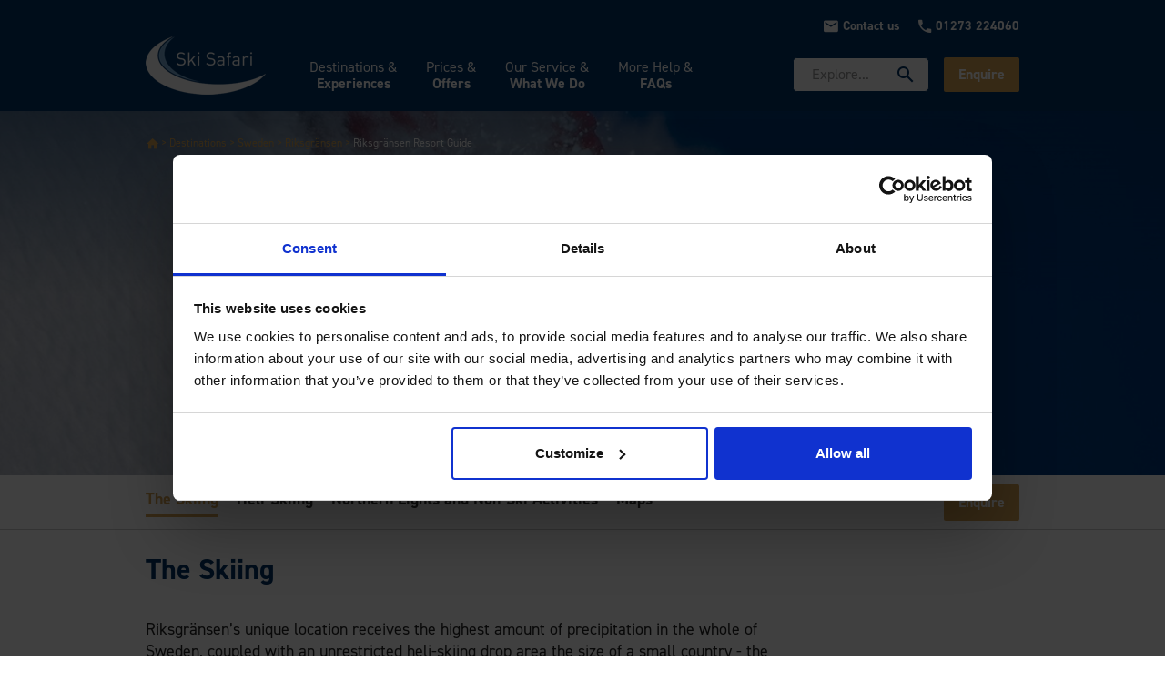

--- FILE ---
content_type: text/html; charset=UTF-8
request_url: https://www.skisafari.com/sweden/riksgransen/resort-guide
body_size: 66693
content:
<!DOCTYPE html><html lang="en"><head><title data-react-helmet="true">Riksgränsen Resort Guide | Ski Safari</title><meta data-react-helmet="true" name="description" content="Make the most of your Riksgränsen ski holiday with Ski Safari&#x27;s Riksgränsen Resort Guide, written by our team of Norway ski specialists."/><meta data-react-helmet="true" property="og:url" content="https://www.skisafari.com/sweden/riksgransen/resort-guide"/><meta data-react-helmet="true" property="og:description" content="Make the most of your Riksgränsen ski holiday with our insider tips."/><meta data-react-helmet="true" property="og:type" content="article"/><meta data-react-helmet="true" property="og:title" content="Riksgränsen Resort Guide | Ski Safari"/><meta data-react-helmet="true" property="og:image" content="https://assets.skisafari.com/2019/07/04/5d1dc546478e6rgn-skiing-credit-mattias-johansson.jpg"/><meta data-react-helmet="true" property="og:image:secure_url" content="https://assets.skisafari.com/2019/07/04/5d1dc546478e6rgn-skiing-credit-mattias-johansson.jpg"/><meta data-react-helmet="true" name="twitter:card" content="summary_large_image"/><meta data-react-helmet="true" name="twitter:description" content="Make the most of your Riksgränsen ski holiday with our insider tips."/><meta data-react-helmet="true" name="twitter:title" content="Riksgränsen Resort Guide | Ski Safari"/><meta data-react-helmet="true" name="twitter:image" content="https://assets.skisafari.com/2019/07/04/5d1dc546478e6rgn-skiing-credit-mattias-johansson.jpg"/><script crossorigin="anonymous" nomodule="" src="//polyfill.io/v3/polyfill.min.js?features=default%2CSymbol%2CWeakSet%2CArray.from%2CString.prototype.endsWith%2CPromise.prototype.finally%2CArray.prototype.forEach%2CNodeList.prototype.forEach"></script><link rel="preload" as="script" href="https://www.skisafari.com/templates/src-containers-ResortGuide.01a9543b.js"/><link rel="preload" as="script" href="https://www.skisafari.com/templates/styles.a9d73cab.js"/><link rel="preload" as="script" href="https://www.skisafari.com/templates/vendors~main.3626cd96.js"/><link rel="preload" as="script" href="https://www.skisafari.com/main.3b273e15.js"/><link rel="stylesheet" href="//cdnjs.cloudflare.com/ajax/libs/twitter-bootstrap/4.0.0/css/bootstrap.min.css" integrity="" crossorigin="anonymous"/><link rel="preload" as="style" href="https://www.skisafari.com/styles.a9d73cab.css"/><link rel="stylesheet" href="https://www.skisafari.com/styles.a9d73cab.css"/><link data-react-helmet="true" rel="canonical" href="https://www.skisafari.com/sweden/riksgransen/resort-guide"/><style data-styled="ktRWPu  ccCOUr dsHurN cIpAtQ vWTpQ ePZTrB gbdoFm hCNqo gkbBRV BXoZb fpMQdW cbULSu ddoOck bnmBzc ffSada kTsYxT kPiXpe hBSmgD eDiWLn UxCUM kBdEEW fxAAlx ftMhg efYZsy bJxiSh lcydHO jtPcHI jsxoFC bfdczi lmTHfL CUWcz dSsEaP fxeijE CYMPH hJJeWR fHYeZR jtXZSR fMBUvY cGjbAG kfDeKj clRkxP" data-styled-version="4.4.1">
/* sc-component-id: AnchorSection__StyledSpan-sc-tuz6ai-0 */
.UxCUM{display:block;margin-top:-78px;padding-bottom:78px;} @media (max-width:414px){.UxCUM{margin-top:-73px;padding-bottom:73px;}}
/* sc-component-id: ButtonCta__ButtonStyled-sc-o97jdm-0 */
.hCNqo{height:40px;border-radius:2px;font-family:DIN Next LT W01 Bold;font-size:14px;font-weight:normal;font-style:normal;font-stretch:normal;line-height:normal;-webkit-letter-spacing:normal;-moz-letter-spacing:normal;-ms-letter-spacing:normal;letter-spacing:normal;text-align:center;border:none;} @media (min-width:768px){.hCNqo{font-size:14px;}} @media (min-width:992px){.hCNqo{font-size:16px;}} .hCNqo.btn-primary{background-color:#d8a452;} .hCNqo.btn-primary:hover,.hCNqo.btn-primary:disabled,.hCNqo.btn-primary:active,.hCNqo.btn-primary:not(:disabled):not(.disabled):active{background-color:#f5a100;} .hCNqo.btn-secondary{background-color:#3774b3;} .hCNqo.btn-secondary:hover,.hCNqo.btn-secondary:disabled,.hCNqo.btn-secondary:active,.hCNqo.btn-secondary:not(:disabled):not(.disabled):active{background-color:#003366;} .hCNqo:hover,.hCNqo:disabled,.hCNqo:active{background-color:#f5a100;}
/* sc-component-id: Text__StyledContainer-sc-o93gtg-0 */
.efYZsy{margin-bottom:2rem;font-size:18px;font-weight:normal;font-style:normal;font-stretch:normal;line-height:1.35;-webkit-letter-spacing:normal;-moz-letter-spacing:normal;-ms-letter-spacing:normal;letter-spacing:normal;color:#212121;} @media (max-width:767.98px){.efYZsy{font-size:16px;line-height:20px;}} .efYZsy div br:nth-of-type(1){display:none;} .efYZsy[class|="component"] > div{margin-bottom:1.35rem;font-size:18px;line-height:1.35;} @media (max-width:767.98px){.efYZsy[class|="component"] > div{font-size:16px;line-height:20px;}} .efYZsy[class|="component"] > div:last-child{margin-bottom:0;} .efYZsy ul{padding-left:20px;list-style-position:outside;} .efYZsy ul li{font-size:18px;line-height:1.35;margin-bottom:5px;} @media (max-width:767.98px){.efYZsy ul li{font-size:16px;line-height:20px;}} .efYZsy table.border{border:1px solid #9aa7af;} .efYZsy table{margin-bottom:3rem;} .efYZsy table tr:first-child td{border-color:#9aa7af;font-weight:bold;} .efYZsy table tr td{padding:0.2rem;font-size:14px;} @media (min-width:768px){.efYZsy table tr td{padding:0.5rem 1rem;font-size:16px;}} .efYZsy a{color:#d8a452;} .efYZsy a:hover{color:#f5a100;}
/* sc-component-id: YoutubeVideo__StyledContainer-sc-so4bs6-0 */
.bJxiSh{padding:0;}
/* sc-component-id: YoutubeVideo__StyledVideo-sc-so4bs6-1 */
.lcydHO{margin:1rem 0;position:relative;height:0;overflow:hidden;max-width:100%;padding-bottom:390px;} @media(max-width:767.98px){.lcydHO{margin:1rem 1rem;}} .lcydHO iframe{position:absolute;top:0;padding-left:0;padding-right:0;width:100%;height:100%;max-height:390px;}
/* sc-component-id: IsLoading__StyledDiv-sc-1ihmi4f-0 */
.lmTHfL{margin-top:4rem;margin-bottom:4rem;color:#9aa7af;-webkit-align-items:center;-webkit-box-align:center;-ms-flex-align:center;align-items:center;-webkit-box-pack:center;-webkit-justify-content:center;-ms-flex-pack:center;justify-content:center;} .lmTHfL span{display:inline-block;padding-left:5px;font-size:NaNpx;}
/* sc-component-id: Search__StyledDiv-sc-iykttq-0 */
.BXoZb{width:100%;margin:0 auto;padding-left:0;padding-right:0;} .BXoZb input.form-control{font-size:16px;} .BXoZb input.form-control::-webkit-input-placeholder{color:#757575;font-size:14px;} .BXoZb input.form-control::-moz-placeholder{color:#757575;font-size:14px;} .BXoZb input.form-control:-ms-input-placeholder{color:#757575;font-size:14px;} .BXoZb input.form-control::placeholder{color:#757575;font-size:14px;} .BXoZb input.form-control:focus{border-color:#e4f2fd;} @media (min-width:992px){.BXoZb input.form-control{font-size:19px;}.BXoZb input.form-control::-webkit-input-placeholder{font-size:16px;}.BXoZb input.form-control::-moz-placeholder{font-size:16px;}.BXoZb input.form-control:-ms-input-placeholder{font-size:16px;}.BXoZb input.form-control::placeholder{font-size:16px;}} .BXoZb .active input{box-shadow:0 4px 8px 0 rgba(0,0,0,0.2);} .BXoZb .btn-search{background-color:white;border-color:#ced4da;border-width:1px 1px 1px 0;color:#003366;line-height:0.5;padding:0.3rem 1rem;} .BXoZb .btn-search:focus,.BXoZb .btn-search:active{background-color:white;color:#003366;box-shadow:0 4px 8px 0 rgba(0,0,0,0.2);} .BXoZb .btn-search .zmdi{font-size:32px;vertical-align:middle;}
/* sc-component-id: GoogleMap__StyledContainer-sc-5t3v3c-0 */
.bfdczi{margin-top:1rem;margin-bottom:1rem;padding:0;} .bfdczi .no-padding{padding:0;} .bfdczi .gmap{min-height:400px;max-height:700px;background:white;max-width:100%;} .bfdczi .gm-style-iw{max-width:380px;} .bfdczi .gm-style-iw h3{font-size:16px;} .bfdczi >.container{padding-left:0;padding-right:0;}
/* sc-component-id: BreadcrumbBlock__StyledContainer-sc-oeboxo-0 */
.bnmBzc{margin-top:1rem;margin-bottom:1rem;} .bnmBzc .breadcrumb{background-color:transparent;} .bnmBzc .zmdi-home{font-size:16px;} .bnmBzc .breadcrumb-item{font-size:12px;} .bnmBzc .breadcrumb-item + .breadcrumb-item::before{content:">";padding-right:0.25em;padding-left:0.25em;}
/* sc-component-id: Gallery__StyledSlider-sc-9rfqfl-0 */
.ffSada{margin-bottom:1rem;padding:0px;} .ffSada .slick-dots li button:before{opacity:0.24;} .ffSada .slick-list:before{content:"";top:0;bottom:0;left:0;right:0;position:absolute;z-index:11;} .ffSada .slick-dots{bottom:15px;} .ffSada .slick-dots li{margin:0;margin-bottom:20px;} .ffSada .slick-dots li.slick-active button:before{opacity:1;} .ffSada .slick-dots li button:before,.ffSada .slick-dots li.slick-active button:before{color:#3774b3;font-size:15px;} .ffSada .slick-arrow{z-index:9;height:95px;} .ffSada .slick-arrow.slick-prev{margin-left:26px;height:100%;} .ffSada .slick-arrow.slick-prev:hover:before{display:block;} .ffSada .slick-arrow.slick-prev:before{display:none;content:"‹";width:40px;height:95px;opacity:0.5;background:#3774b3;color:white;line-height:72px;font-weight:bold;font-size:50px;} .ffSada .slick-arrow.slick-next{margin-right:46px;height:100%;} .ffSada .slick-arrow.slick-next:hover:before{display:block;} .ffSada .slick-arrow.slick-next:before{display:none;content:"›";width:40px;height:95px;opacity:0.5;background:#3774b3;color:white;line-height:72px;font-weight:bold;font-size:50px;}
/* sc-component-id: Gallery__Tooltip-sc-9rfqfl-1 */
.kPiXpe{position:absolute;opacity:0;width:auto;top:15px;right:15px;z-index:10;color:white;font-size:10px;padding:1px 4px;background-color:rgba(100,100,100,0.4);-webkit-transition:opacity 0.5s ease-in-out;transition:opacity 0.5s ease-in-out;-webkit-transition-delay:1s;transition-delay:1s;}
/* sc-component-id: SSFTHero__StyledContainer-sc-8sa9l0-0 */
.ddoOck{background-color:white;height:400px;position:relative;padding:0;width:auto;margin-bottom:0;} @media (min-width:414px){.ddoOck{margin-bottom:0;}} @media (min-width:768px){.ddoOck{margin-bottom:0;}} .ddoOck.site-SS{margin-bottom:0;} @media (min-width:414px){.ddoOck.site-SS{margin-bottom:0;}} @media (min-width:768px){.ddoOck.site-SS{margin-bottom:0px;}} .ddoOck.site-SS .hero-content{top:70px !important;} .ddoOck.site-SS .hero-content .hero-breadcrumb-wrapper{position:absolute;display:block;top:-70px !important;} .ddoOck.site-FT{margin-bottom:0;} @media (min-width:768px){.ddoOck.site-FT{margin-bottom:0;}} @media (min-width:992px){.ddoOck.site-FT{margin-bottom:0;}} .ddoOck.site-FT .hero-content .hero-breadcrumb-wrapper{left:0;} .ddoOck.site-FT .hero-content .hero-breadcrumb-wrapper .container{margin:0;} .ddoOck.site-FT .hero-content .hero-breadcrumb-wrapper .container .breadcrumb{margin-bottom:0;padding:0;} .ddoOck.site-FT.with-filters .hero-content{top:30px !important;} .ddoOck.site-FT.with-icon .hero-content{top:70px !important;} .ddoOck.site-FT.with-icon .hero-content .hero-breadcrumb-wrapper{top:-50px;} .ddoOck.hero-expanded{height:auto;} .ddoOck + div{padding-top:50px;} .ddoOck .hero-content{position:absolute;left:0;right:0;top:50px !important;bottom:60px;z-index:10;text-align:center;padding:0px;color:#fff;} @media (min-width:px){.ddoOck .hero-content{left:20px;right:70px;}} @media (max-width:767.98px){} @media (min-width:992px){.ddoOck .hero-content{left:50px;right:50px;}} .ddoOck .hero-content .hero-breadcrumb-wrapper{position:absolute;display:block;top:-30px;left:-15px;font-size:12px;} @media (min-width:768px){.ddoOck .hero-content .hero-breadcrumb-wrapper{left:-15px;}} .ddoOck .hero-content h1{color:white;margin:15px auto;text-shadow:0 2px 10px rgba(0,0,0,0.5);font-family:DIN Next LT W01 Bold;font-size:28px;font-weight:normal;font-style:normal;font-stretch:normal;line-height:1;-webkit-letter-spacing:normal;-moz-letter-spacing:normal;-ms-letter-spacing:normal;letter-spacing:normal;text-align:center;} .ddoOck .hero-content h3{color:white;margin:10px auto 25px;text-shadow:0 2px 10px rgba(0,0,0,0.5);font-family:DIN Next LT W01 Bold;font-style:normal;font-size:20px;font-weight:normal;font-stretch:normal;line-height:1.14;-webkit-letter-spacing:normal;-moz-letter-spacing:normal;-ms-letter-spacing:normal;letter-spacing:normal;text-align:center;} .ddoOck .hero-content h1 + p,.ddoOck .hero-content h4{color:white;max-width:844px;margin:10px auto 25px;text-shadow:0 2px 10px rgba(0,51,102,0.5);font-family:DIN Next LT W01 Bold;font-size:17px;font-weight:normal;font-style:italic;font-stretch:normal;line-height:1.46;-webkit-letter-spacing:normal;-moz-letter-spacing:normal;-ms-letter-spacing:normal;letter-spacing:normal;text-align:center;} .ddoOck .hero-content h5{color:white;font-size:14px;text-shadow:0 2px 10px rgba(0,51,102,0.5);} @media (min-width:768px){.ddoOck .hero-content h1{font-size:48px;}.ddoOck .hero-content h3{font-size:32px;}.ddoOck .hero-content h1 + p,.ddoOck .hero-content h4{font-size:24px;}.ddoOck .hero-content h5{font-size:17px;}} @media (min-width:992px){.ddoOck .hero-content h1 + p,.ddoOck .hero-content h4{font-size:32px;}} .ddoOck .hero-content .icon{-webkit-align-self:center;-ms-flex-item-align:center;align-self:center;} .ddoOck .hero-content .icon.profile-photo{width:100px;height:100px;border:2px solid white;} .ddoOck .hero-content .member-details{display:-webkit-box;display:-webkit-flex;display:-ms-flexbox;display:flex;-webkit-align-content:center;-ms-flex-line-pack:center;align-content:center;-webkit-box-pack:start;-webkit-justify-content:flex-start;-ms-flex-pack:start;justify-content:flex-start;-webkit-flex-direction:column;-ms-flex-direction:column;flex-direction:column;-webkit-flex-wrap:wrap;-ms-flex-wrap:wrap;flex-wrap:wrap;width:90%;max-width:729px;margin:0 auto;text-align:left;} @media (min-width:px){.ddoOck .hero-content .member-details{width:70%;}} @media (min-width:768px){.ddoOck .hero-content .member-details{width:80%;-webkit-box-pack:space-around;-webkit-justify-content:space-around;-ms-flex-pack:space-around;justify-content:space-around;-webkit-flex-direction:row;-ms-flex-direction:row;flex-direction:row;-webkit-flex-wrap:nowrap;-ms-flex-wrap:nowrap;flex-wrap:nowrap;text-align:center;}} @media (min-width:992px){.ddoOck .hero-content .member-details{width:50%;}} .ddoOck .hero-content .member-details a{color:white;font-size:12px;font-weight:bold;padding:0 0 3px;-webkit-align-items:stretch;-webkit-box-align:stretch;-ms-flex-align:stretch;align-items:stretch;-webkit-transition:color 0.3s ease-in-out;transition:color 0.3s ease-in-out;} @media (min-width:767.98px){.ddoOck .hero-content .member-details a{font-size:16px;padding:10px 0;}} .ddoOck .hero-content .member-details a .zmdi-hc-stack .zmdi:first-child::before{color:#003366;-webkit-transition:color 0.3s ease-in-out;transition:color 0.3s ease-in-out;} .ddoOck .hero-content .member-details a .zmdi-hc-stack .zmdi:nth-of-type(2)::before{color:white;} .ddoOck .hero-content .member-details a:hover{color:#f5a100;-webkit-text-decoration:none;text-decoration:none;} .ddoOck .hero-content .member-details a:hover .zmdi-hc-stack .zmdi:first-child::before{color:#d8a452;} .ddoOck .hero-content .member-details a:hover .zmdi:nth-of-type(2)::before{color:white;} .ddoOck.site-FT .hero-content > h3{line-height:1.46;} .ddoOck:hover .img-tooltip{opacity:1;} .ddoOck .hero-background{z-index:9;position:relative;height:400px !important;display:block;padding:0;margin:0;overflow:hidden;} .ddoOck .hero-cta{display:inline-block;padding:6px 19px;border-radius:3px;background:#d8a452;margin-top:5px;-webkit-transition:background 0.15s ease-in;transition:background 0.15s ease-in;} .ddoOck .hero-cta:hover{background:#f5a100;cursor:pointer;} .ddoOck .hero-cta span,.ddoOck .hero-cta a{color:white;font-size:16px;font-weight:bold;font-style:normal;font-stretch:normal;line-height:1.75;-webkit-letter-spacing:normal;-moz-letter-spacing:normal;-ms-letter-spacing:normal;letter-spacing:normal;} .ddoOck .hero-offer{height:73px;width:73px;display:-webkit-box;display:-webkit-flex;display:-ms-flexbox;display:flex;-webkit-align-items:center;-webkit-box-align:center;-ms-flex-align:center;align-items:center;overflow:hidden;position:absolute;top:0;right:0;border-radius:50%;font-size:16px;color:white;background:#d8a452;} .ddoOck .hero-offer.centered{position:relative;font-size:19px;height:110px;width:110px;padding:12px;font-weight:600;margin:auto;margin-top:45px;line-height:23px;} .ddoOck .icon{-webkit-align-self:center;-ms-flex-item-align:center;align-self:center;} .ddoOck .hero-link{max-width:633px;margin:10px auto;} .ddoOck .hero-link span,.ddoOck .hero-link a{font-size:24px;color:#d8a452;text-shadow:0 2px 25px #003366;font-weight:500;font-style:normal;font-stretch:normal;line-height:normal;-webkit-letter-spacing:normal;-moz-letter-spacing:normal;-ms-letter-spacing:normal;letter-spacing:normal;text-align:center;} .ddoOck .hero-link span .zmdi,.ddoOck .hero-link a .zmdi{font-size:14px;} .ddoOck .block-carousel{margin:0 auto;margin-top:0px;} @media (max-width:768px){.ddoOck .hero-link a{font-size:15px;line-height:16px !important;}} .ddoOck .read-more-button{cursor:pointer;border-top:1px solid white;font-size:20px;font-weight:600;font-style:normal;font-stretch:normal;line-height:1.2;-webkit-letter-spacing:normal;-moz-letter-spacing:normal;-ms-letter-spacing:normal;letter-spacing:normal;width:109px;margin:0 auto;padding-top:5px;} .ddoOck .breadcrumb-item + .breadcrumb-item::before{color:#d8a452;} .ddoOck .breadcrumb-item{font-size:12px;} .ddoOck .breadcrumb-item a{color:#d8a452;} .ddoOck .breadcrumb-item .active{color:white;} .ddoOck .post-meta{padding-top:15px;display:-webkit-box;display:-webkit-flex;display:-ms-flexbox;display:flex;-webkit-flex-direction:column;-ms-flex-direction:column;flex-direction:column;-webkit-flex-wrap:wrap;-ms-flex-wrap:wrap;flex-wrap:wrap;-webkit-box-pack:center;-webkit-justify-content:center;-ms-flex-pack:center;justify-content:center;} .ddoOck .post-meta a{color:white;} .ddoOck .post-meta > div:first-child{text-align:center;width:50%;margin:0 auto;} .ddoOck .post-meta > div:first-child + div{text-align:center;width:50%;margin:0 auto;} .ddoOck .post-meta .post-tags{display:-webkit-box;display:-webkit-flex;display:-ms-flexbox;display:flex;-webkit-flex-direction:row;-ms-flex-direction:row;flex-direction:row;-webkit-box-pack:center;-webkit-justify-content:center;-ms-flex-pack:center;justify-content:center;-webkit-align-content:center;-ms-flex-line-pack:center;align-content:center;max-width:600px;margin:0 auto;} .ddoOck .post-meta .post-tags span{padding-right:5px;} .ddoOck .post-meta .post-tags ul{display:-webkit-inline-box;display:-webkit-inline-flex;display:-ms-inline-flexbox;display:inline-flex;-webkit-flex-direction:row;-ms-flex-direction:row;flex-direction:row;justify-items:flex-start;list-style:none;padding-left:0;} .ddoOck .post-meta .post-tags ul li{padding-right:5px;} .ddoOck .post-meta .post-tags ul li a{color:white;} .ddoOck .post-meta .post-tags ul li a::after{content:", ";} .ddoOck .post-meta .post-tags ul li:last-child a::after{content:"";} .ddoOck .search-box{padding-left:10px;padding-right:10px;} @media (min-width:992px){.ddoOck .search-box{padding-left:0;padding-right:0;}} .ddoOck .search-wrapper{max-width:633px;margin:40px auto;padding-left:20px;padding-right:20px;} @media (min-width:768px){.ddoOck .search-wrapper{margin-top:60px;}} .ddoOck .search-wrapper input{font-size:16px;height:60px;} .ddoOck .search-wrapper input::-webkit-input-placeholder{color:#999;font-size:14px;} .ddoOck .search-wrapper input::-moz-placeholder{color:#999;font-size:14px;} .ddoOck .search-wrapper input:-ms-input-placeholder{color:#999;font-size:14px;} .ddoOck .search-wrapper input::placeholder{color:#999;font-size:14px;} @media (min-width:992px){.ddoOck .search-wrapper input{font-size:22px;}.ddoOck .search-wrapper input::-webkit-input-placeholder{font-size:22px;}.ddoOck .search-wrapper input::-moz-placeholder{font-size:22px;}.ddoOck .search-wrapper input:-ms-input-placeholder{font-size:22px;}.ddoOck .search-wrapper input::placeholder{font-size:22px;}}
/* sc-component-id: SectionsNav__StyledNavbar-sc-1f65haj-0 */
.hBSmgD{background-color:#fff;margin-bottom:1.5rem;height:60px;min-height:60px;border-bottom:1px solid #ccc;padding-top:10px;max-height:50px;overflow-y:hidden;} .hBSmgD .navbar-nav ul{padding:0px;} .hBSmgD::scrollbar{width:0;height:0;display:none;} .hBSmgD::-webkit-scrollbar{width:0;height:0;display:none;} .hBSmgD a{font-family:DIN Next LT W01 Bold;font-size:18px;margin-right:20px;padding-bottom:5px;-webkit-text-decoration:none;text-decoration:none;color:#333;white-space:nowrap;margin-top:19px;display:inline-block;} @media (min-width:414px) and (max-width:768px){.hBSmgD a{margin-right:15px;}} .hBSmgD .section-links{padding-top:5px;border:1px solid red;} .hBSmgD a:hover,.hBSmgD a.active{-webkit-text-decoration:none;text-decoration:none;border-bottom:3px solid #d8a452;color:#d8a452;} .hBSmgD #nav-scrollspy{-webkit-transition:all 1s ease;transition:all 1s ease;white-space:nowrap overflow-x:auto;} .hBSmgD .nav-container{position:relative;} .hBSmgD #nav-scrollspy{width:100%;} .hBSmgD .cta-button{display:inline-block;float:right;} .hBSmgD .cta-button button{margin-top:14px;} @media (max-width:970px){.hBSmgD .cta-button{float:none;}.hBSmgD .cta-button button,.hBSmgD .cta-button a.btn{margin-top:4px;}}
/* sc-component-id: SectionsNav__StyledScrollSpy-sc-1f65haj-1 */
.eDiWLn{overflow-scrolling:auto;-webkit-overflow-scrolling:auto;width:100%;} @media (max-width:970px){.eDiWLn{min-width:-webkit-max-content;min-width:-moz-max-content;min-width:max-content;padding-right:50px;}}
/* sc-component-id: PageSections__StyledTitle-sc-1gx957-0 */
.fxAAlx{padding:0 0 20px !important;} .fxAAlx h2{color:#003366;margin-bottom:15px;}
/* sc-component-id: PageSections__StyledRow-sc-1gx957-1 */
.kBdEEW{margin-bottom:50px;} .kBdEEW .component-Text > div{margin-top:-20px;margin-bottom:20px;font-size:18px;line-height:1.33;}
/* sc-component-id: PageSections__StyledPageComponents-sc-1gx957-2 */
.ftMhg > .container{padding-left:0px;padding-right:0px;}
/* sc-component-id: PopupMenu__StyledUl-sc-1vok7sz-0 */
.ePZTrB{font-family:DIN Next LT W02 Regular;-webkit-animation-name:popupmenuin;animation-name:popupmenuin;-webkit-animation-duration:0.6s;animation-duration:0.6s;position:absolute;display:none;background:#003366;color:white;width:200px;left:247px;top:25px;padding-top:15px;padding-bottom:15px;border-radius:3px;} @-webkit-keyframes popupmenuin{from{opacity:0;}to{opacity:1;}} @keyframes popupmenuin{from{opacity:0;}to{opacity:1;}} .ePZTrB.popup-menu.menu-ul li .dropdown-item{font-family:DIN Next LT W01 Medium;font-size:14px;} .ePZTrB.active.popup-menu{display:block;z-index:1;} .ePZTrB.active.popup-menu li{border-bottom:2px solid rgba(255,255,255,0.75);margin:0 20px;} .ePZTrB.active.popup-menu li a.dropdown-item{color:white;font-size:14px;padding-left:0;} .ePZTrB.active.popup-menu li a.dropdown-item:hover{color:#d8a452;} .ePZTrB.active.popup-menu li:last-child{border-width:0;} .ePZTrB .popup-menu-footer-item.withIcon{padding:12px 20px;} .ePZTrB .popup-menu-footer-item.withIcon a,.ePZTrB .popup-menu-footer-item.withIcon span{font-family:DIN Next LT W01 Medium;color:#d8a452;font-size:14px;text-align:left;padding:0;} .ePZTrB .popup-menu-footer-item.withIcon a:hover{-webkit-text-decoration:none;text-decoration:none;} .ePZTrB .popup-menu-footer-item.withIcon span{float:none;}
/* sc-component-id: SubMenu__StyledCol-sc-k1d3ce-0 */
.vWTpQ{font-family:DIN Next LT W01 Bold;padding-left:0;padding-right:0;} .vWTpQ .dropdown-item,.vWTpQ .dropdown-item:hover,.vWTpQ .dropdown-item:focus,.vWTpQ .dropdown-item:active{background:none;} .vWTpQ .menu-subcategory-header{border-bottom:1px solid #003366;margin-bottom:15px;font-size:18px;font-weight:100;padding-bottom:3px;padding-left:10px;} .vWTpQ ul{padding-left:0;list-style-type:none;} .vWTpQ ul.submenu-block{width:225px;} .vWTpQ ul.submenu-block li{border-bottom:1px solid #9aa7af;padding:9px 0;font-size:15px;-webkit-transition:border-color 0.3s ease-in-out;transition:border-color 0.3s ease-in-out;} .vWTpQ ul.submenu-block li a{font-family:DIN Next LT W01 Medium;font-size:16px;} .vWTpQ ul.submenu-block li:hover > a,.vWTpQ ul.submenu-block li:hover > a span{color:#d8a452;border:none;} .vWTpQ ul.submenu-block li span,.vWTpQ ul.submenu-block li .zmdi{float:right;font-size:32px;line-height:22px;color:#003366;-webkit-transition:color 0.3s ease-in-out;transition:color 0.3s ease-in-out;} .vWTpQ ul.submenu-block li .dropdown-item{font-family:DIN Next LT W01 Medium;font-size:16px;font-weight:normal;padding-left:12px;display:inline;color:#003366;padding-right:0;} .vWTpQ ul.submenu-block > li:hover{border-bottom:1px solid #d8a452;} .vWTpQ.active .submenu-block{width:237px;} .vWTpQ .submenu-footer-item{bottom:10px !important;} .vWTpQ .submenu-footer-item a.nav-link{font-family:DIN Next LT W01 Bold;color:#d8a452;font-weight:100;border:none;text-align:left;}
/* sc-component-id: AdBlock__StyledCol-sc-r47qe5-0 */
.gbdoFm{color:white;text-align:left;padding:0px;margin-right:8px;position:-webkit-sticky;position:sticky;right:0px;top:0px;margin-left:auto;max-width:100px !important;} .gbdoFm > a.nav-link{padding:20px !important;background-image:url(null);position:absolute;top:0;right:0;width:215px !important;min-height:350px;padding:20px;border-radius:3px;background-repeat:no-repeat;background-position:center;background-size:cover;} .gbdoFm .megamenu-ad-title,.gbdoFm .megamenu-ad-subtitle{text-align:left;} .gbdoFm .megamenu-ad-subtitle{font-family:DIN Next LT W01 Bold;font-size:20px;font-weight:500;} .gbdoFm .megamenu-ad-title{font-family:DIN Next LT W01 Bold;font-size:24px;font-weight:500;margin-bottom:20px;line-height:30px;}
/* sc-component-id: DesktopMenu__StyledNavDropdown-sc-1xt3bpd-0 */
.cIpAtQ.main-level.show > .nav-link,.cIpAtQ.main-level.expanded > .nav-link,.cIpAtQ.main-level > .nav-link:hover{color:#d8a452;} .cIpAtQ.main-level.show > .nav-link span:after,.cIpAtQ.main-level.expanded > .nav-link span:after,.cIpAtQ.main-level > .nav-link:hover span:after{border-color:#d8a452 !important;} .cIpAtQ .dropdown-menu{display:none;background-color:#e4f2fd !important;color:#003366;position:fixed !important;padding:20px;width:100vw;left:0;top:168px !important;-webkit-animation-name:dropdownmenuin;animation-name:dropdownmenuin;-webkit-animation-duration:0.3s;animation-duration:0.3s;} .cIpAtQ .dropdown-menu .container{display:-webkit-box;display:-webkit-flex;display:-ms-flexbox;display:flex;-webkit-flex-direction:row;-ms-flex-direction:row;flex-direction:row;-webkit-box-pack:start;-webkit-justify-content:flex-start;-ms-flex-pack:start;justify-content:flex-start;} .cIpAtQ.expanded .dropdown-menu{display:block;} .cIpAtQ .dropdown-column{padding:0;padding-right:5px;width:100%;max-width:332px;min-height:350px;-webkit-transition:max-width 0.2s ease-in-out;transition:max-width 0.2s ease-in-out;} .cIpAtQ .dropdown-column:last-child{margin-right:0;} .cIpAtQ .dropdown-column.active{max-width:485px;} @-webkit-keyframes dropdownmenuin{from{opacity:0;}to{opacity:1;}} @keyframes dropdownmenuin{from{opacity:0;}to{opacity:1;}}
/* sc-component-id: MenuHeader__StyledSubMenuHeader-sc-1r162ni-0 */
.fpMQdW{height:60px;display:-webkit-box;display:-webkit-flex;display:-ms-flexbox;display:flex;-webkit-flex-direction:row;-ms-flex-direction:row;flex-direction:row;-webkit-align-content:center;-ms-flex-line-pack:center;align-content:center;padding:0 20px;} .fpMQdW.menu-header-SS{background-color:#003366;padding:5px 10px;-webkit-transition:padding 0.3s ease-in;transition:padding 0.3s ease-in;} .fpMQdW.menu-header-SS .parent-item{font-size:16px;} .fpMQdW.menu-header-SS .parent-item a{color:rgba(255,255,255,0.75);} .fpMQdW.menu-header-SS .back-button{font-size:14px;padding-left:0;} .fpMQdW.menu-header-FT{background-color:white;} .fpMQdW .mobile-menu-logo{font-size:10px;display:-webkit-inline-box;display:-webkit-inline-flex;display:-ms-inline-flexbox;display:inline-flex;-webkit-align-items:center;-webkit-box-align:center;-ms-flex-align:center;align-items:center;} .fpMQdW .mobile-menu-logo img{max-width:64px;height:auto;} .fpMQdW .back-button{color:#d8a452;border:none;background:none;outline:none;cursor:pointer;} .fpMQdW .back-button:hover,.fpMQdW .back-button:active,.fpMQdW .back-button:focus{outline:none;} .fpMQdW .parent-item{display:-webkit-inline-box;display:-webkit-inline-flex;display:-ms-inline-flexbox;display:inline-flex;-webkit-align-items:center;-webkit-box-align:center;-ms-flex-align:center;align-items:center;} .fpMQdW .parent-item a{padding:0;}
/* sc-component-id: MenuBody__StyledMenuBody-sc-1dk4gtb-0 */
.cbULSu{background-color:#e4f2fd;color:#003366;border-width:0;font-family:DIN Next LT W01 Bold;padding-bottom:20px;width:100%;position:-webkit-sticky;position:sticky;top:60px;bottom:0;height:600px;overflow-y:auto;} .cbULSu .nav-item > a.nav-link,.cbULSu .nav-item > span > a.nav-link{color:#003366;text-align:left;padding:0;} .cbULSu .nav-item{padding-bottom:0;} .cbULSu .nav-item > span{padding:0;width:100%;} .cbULSu .nav-item > span a.nav-link{padding:15px 30px;width:100%;} .cbULSu > div.nav-item{padding:0;width:100%;} .cbULSu > div.nav-item > span > a.nav-link{border-bottom:1px solid #003366;cursor:pointer;} .cbULSu .submenu{width:100%;} .cbULSu .submenu .submenu-header{font-family:DIN Next Slab W01 Bold;border-bottom:1px solid #003366;font-size:14px;cursor:pointer;display:-webkit-box;display:-webkit-flex;display:-ms-flexbox;display:flex;-webkit-flex-direction:row;-ms-flex-direction:row;flex-direction:row;-webkit-align-content:center;-ms-flex-line-pack:center;align-content:center;-webkit-box-pack:justify;-webkit-justify-content:space-between;-ms-flex-pack:justify;justify-content:space-between;padding:15px 20px 15px 30px;} .cbULSu .submenu .submenu-header > span{display:block;font-family:DIN Next Slab W01 Bold;font-size:20px;font-weight:normal;} .cbULSu .submenu .submenu-header.submenu-title div{font-size:19px;} .cbULSu .submenu .submenu-header.menu-item-dynamic > div,.cbULSu .submenu .submenu-header.menu-item-dynamic > span{border-width:0;} .cbULSu .submenu .submenu-header.menu-item-dynamic > div::after,.cbULSu .submenu .submenu-header.menu-item-dynamic > span::after,.cbULSu .submenu .submenu-header.menu-item-dynamic > div > a.nav-link:after,.cbULSu .submenu .submenu-header.menu-item-dynamic > span > a.nav-link:after{display:none;} .cbULSu .submenu .submenu-header span{display:block;font-family:DIN Next Slab W01 Bold;font-size:20px;font-weight:normal;} .cbULSu .submenu .submenu-header .zmdi{-webkit-align-self:center;-ms-flex-item-align:center;align-self:center;font-size:32px;padding-right:13px;} .cbULSu .submenu .submenu-body{margin:0;} .cbULSu .submenu .submenu-body .nav-item{border-bottom:2px solid #9aa7af;padding:0;} .cbULSu .submenu .submenu-body .nav-item > div,.cbULSu .submenu .submenu-body .nav-item > span{display:-webkit-box;display:-webkit-flex;display:-ms-flexbox;display:flex;-webkit-align-content:center;-ms-flex-line-pack:center;align-content:center;-webkit-box-pack:justify;-webkit-justify-content:space-between;-ms-flex-pack:justify;justify-content:space-between;padding:20px 30px;width:100%;} .cbULSu .submenu .submenu-body .nav-item > div div,.cbULSu .submenu .submenu-body .nav-item > span div{font-family:DIN Next LT W01 Medium;font-size:16px;width:auto;} .cbULSu .submenu .submenu-body .nav-item > div .zmdi,.cbULSu .submenu .submenu-body .nav-item > span .zmdi{font-size:24px;} .cbULSu .submenu .submenu-body .nav-item > span{padding:20px 30px;-webkit-align-items:center;-webkit-box-align:center;-ms-flex-align:center;align-items:center;} .cbULSu .submenu .submenu-body .nav-item > span::after{content:"\f2fb";font-family:Material-Design-Iconic-Font;font-size:24px;line-height:24px;padding-right:0;} .cbULSu .submenu .submenu-body .nav-item > span a.nav-link{width:100%;padding:0;-webkit-align-self:center;-ms-flex-item-align:center;align-self:center;} .cbULSu .submenu .submenu-body .menu-item-dynamic > span > a.nav-link{border-width:0;} .cbULSu .submenu-footer-item > a.nav-link{color:#d8a452;font-weight:500;padding:15px 30px;text-align:left;} .cbULSu .nav-item:last-child .submenu-header{border:none;margin-bottom:-20px;} .cbULSu .nav-item .submenu > div.submenu-title{border-bottom:1px solid #003366;margin-bottom:0;} .cbULSu .menu-item-dynamic.nav-item{cursor:pointer;} .cbULSu .menu-item-dynamic.nav-item:hover{color:#d8a452;}
/* sc-component-id: MobileMenu__StyledMenu-sc-1p7qxg3-0 */
.gkbBRV{width:100vw;height:60px;} .gkbBRV .navbar-brand{padding-left:0;margin-right:0;font-size:14px;} .gkbBRV .navbar-brand img{height:auto;width:64px;} .gkbBRV .navbar-toggler .navbar-toggler-icon{background:none;color:white;vertical-align:inherit;} .gkbBRV .navbar-toggler .navbar-toggler-icon::after{content:"\f197";background:none;font-family:Material-Design-Iconic-Font;font-size:24px;} .gkbBRV .navbar-toggler.collapsed .navbar-toggler-icon::after{content:"\f136";font-family:Material-Design-Iconic-Font;font-size:24px;-webkit-animation:fadein;animation:fadein;-webkit-animation-duration:0.3s;animation-duration:0.3s;} .gkbBRV.navbar-header{color:white;background-color:#003366;} .gkbBRV.navbar-header .navbar-header-items a{color:white;} .gkbBRV.navbar-header .navbar-toggler .navbar-toggler-icon{color:white;} .gkbBRV #basic-navbar-nav-mobile{margin-top:-61px;height:60px;} .gkbBRV #basic-navbar-nav-mobile.navbar-collapse.show,.gkbBRV #basic-navbar-nav-mobile.navbar-collapse.collapsing{margin-top:-60px;z-index:2000;} .gkbBRV #basic-navbar-nav-mobile .menu-body .nav-item{padding-bottom:0;} .gkbBRV .navbar-header-items .header-section{display:-webkit-box;display:-webkit-flex;display:-ms-flexbox;display:flex;-webkit-flex-direction:row;-ms-flex-direction:row;flex-direction:row;-webkit-align-items:center;-webkit-box-align:center;-ms-flex-align:center;align-items:center;-webkit-box-pack:justify;-webkit-justify-content:space-between;-ms-flex-pack:justify;justify-content:space-between;} .gkbBRV .navbar-header-items .header-section:first-child{width:33%;margin-right:44%;} .gkbBRV .navbar-header-items .header-section:first-child + div{width:23%;} .gkbBRV .navbar-header-items.form-inline{height:100%;-webkit-align-items:center;-webkit-box-align:center;-ms-flex-align:center;align-items:center;-webkit-box-pack:justify;-webkit-justify-content:space-between;-ms-flex-pack:justify;justify-content:space-between;padding:0 15px;} @media (min-width:768px){.gkbBRV .navbar-header-items.form-inline{padding:0 25px;}} .gkbBRV .navbar-header-items button{font-family:DIN Next LT W01 Bold;font-weight:100;height:32px;font-size:12px;max-width:72px;padding-left:10px;padding-right:10px;} .gkbBRV .navbar-header-items .nav-item{padding:0 4px;} .gkbBRV .navbar-header-items .nav-item .zmdi{font-size:24px;} .gkbBRV .navbar-header-items a{color:white;} @media (max-width:767.98px){.gkbBRV .navbar-header-items .header-section{-webkit-align-items:center;-webkit-box-align:center;-ms-flex-align:center;align-items:center;-webkit-box-pack:justify;-webkit-justify-content:space-between;-ms-flex-pack:justify;justify-content:space-between;}.gkbBRV .navbar-header-items .header-section:first-child{width:48%;margin-right:0;}.gkbBRV .navbar-header-items .header-section:first-child + div{width:50%;margin-left:0;display:-webkit-inline-box;display:-webkit-inline-flex;display:-ms-inline-flexbox;display:inline-flex;-webkit-box-pack:end;-webkit-justify-content:flex-end;-ms-flex-pack:end;justify-content:flex-end;}.gkbBRV .navbar-header-items .header-section:first-child + div > *:only-child{padding-right:0;}.gkbBRV .navbar-header-items .header-section:last-child .nav-item:last-child{padding-right:0;}.gkbBRV.stripped-header .navbar-header-items .header-section{-webkit-align-items:flex-start;-webkit-box-align:flex-start;-ms-flex-align:flex-start;align-items:flex-start;-webkit-box-pack:start;-webkit-justify-content:flex-start;-ms-flex-pack:start;justify-content:flex-start;}} @media (min-width:768px){.gkbBRV .navbar-header-items .header-section{-webkit-align-items:center;-webkit-box-align:center;-ms-flex-align:center;align-items:center;-webkit-box-pack:justify;-webkit-justify-content:space-between;-ms-flex-pack:justify;justify-content:space-between;}.gkbBRV .navbar-header-items .header-section:first-child{width:20%;margin-right:0;}.gkbBRV .navbar-header-items .header-section:first-child + div{width:21%;margin-left:0;display:-webkit-inline-box;display:-webkit-inline-flex;display:-ms-inline-flexbox;display:inline-flex;-webkit-box-pack:justify;-webkit-justify-content:space-between;-ms-flex-pack:justify;justify-content:space-between;}.gkbBRV .navbar-header-items .header-section:last-child .nav-item:last-child{padding-right:0;}} .gkbBRV .phone-link{white-space:nowrap;} .gkbBRV .search-link{cursor:pointer;} .gkbBRV .search-wrapper-hidden{max-width:0;max-height:0;overflow:hidden;}
/* sc-component-id: InfoBarSS__StyledContainer-sc-1rx7py0-0 */
.ccCOUr{background:#003366;color:white;height:38px;text-align:right;-webkit-align-self:flex-end;-ms-flex-item-align:end;align-self:flex-end;} @media (max-width:991.98px){.ccCOUr{display:none !important;}} .ccCOUr a,.ccCOUr span{white-space:nowrap;display:-webkit-inline-box;display:-webkit-inline-flex;display:-ms-inline-flexbox;display:inline-flex;-webkit-align-items:center;-webkit-box-align:center;-ms-flex-align:center;align-items:center;} .ccCOUr .col{padding-right:0;display:-webkit-inline-box;display:-webkit-inline-flex;display:-ms-inline-flexbox;display:inline-flex;-webkit-align-items:flex-end;-webkit-box-align:flex-end;-ms-flex-align:flex-end;align-items:flex-end;-webkit-box-pack:end;-webkit-justify-content:flex-end;-ms-flex-pack:end;justify-content:flex-end;} .ccCOUr .col a,.ccCOUr .col span{font-family:DIN Next LT W01 Bold;font-size:14px;padding:0 10px;vertical-align:middle;-webkit-transition:color 0.3s ease-in-out;transition:color 0.3s ease-in-out;} .ccCOUr .col a:last-child,.ccCOUr .col span:last-child{padding-right:0;} .ccCOUr .col a .zmdi,.ccCOUr .col span .zmdi{font-size:19px;padding-right:5px;} .ccCOUr .col a:hover,.ccCOUr .col span:hover{color:#d8a452;-webkit-text-decoration:none;text-decoration:none;} .ccCOUr .col a:hover .zmdi,.ccCOUr .col span:hover .zmdi{-webkit-text-decoration:none;text-decoration:none;} .ccCOUr .col span:hover{color:white;} .ccCOUr a{color:white;}
/* sc-component-id: MainMenu__StyledNavbar-sc-12cgl8u-0 */
.dsHurN{background-color:#003366;padding:0;} .dsHurN + .container{padding-top:50px;} .dsHurN.stripped{height:100px;} .dsHurN .prefetch{display:inline;width:0px;padding:0px;margin:0px;} .dsHurN.site-SS{color:white;} @media (min-width:992px){.dsHurN.site-SS .navbar-brand{margin-top:0;}.dsHurN.site-SS .navbar-brand .navbar-brand{margin-top:-8px;padding-bottom:13px;}} .dsHurN.site-SS.stripped{height:75px;} @media (max-width:991.98px){.dsHurN.site-SS.stripped{height:60px;}} @media (min-width:992px){.dsHurN.site-SS.stripped .navbar-brand img{-webkit-transform:scale(0.7);-ms-transform:scale(0.7);transform:scale(0.7);}} .dsHurN.site-SS .main-level.nav-item > .nav-link:first-child{font-family:DIN Next LT W02 Regular;font-weight:normal;} .dsHurN.site-SS .main-level.nav-item > .nav-link:first-child b{font-family:DIN Next LT W01 Bold;font-weight:normal;} .dsHurN.site-FT{color:white;} .dsHurN.site-FT .navbar-brand{margin-top:5px;margin-right:10px;-webkit-transition:0.5s ease-in-out 0s;transition:0.5s ease-in-out 0s;} .dsHurN.site-FT .navbar-brand .navbar-brand{margin-top:0;margin-right:0;padding:0;} .dsHurN.site-FT .navbar-brand .navbar-brand img{width:139px;-webkit-transform:scale(0.8);-ms-transform:scale(0.8);transform:scale(0.8);-webkit-transition:0.3s;transition:0.3s;} @media (min-width:992px) and (max-width:1366px){.dsHurN.site-FT .navbar-brand .navbar-brand{min-width:139px;}.dsHurN.site-FT .navbar-brand .navbar-brand img{-webkit-transform:scale(0.8);-ms-transform:scale(0.8);transform:scale(0.8);}} @media (min-width:992px){.dsHurN.site-FT .navbar-brand{margin-top:-49px;}.dsHurN.site-FT .navbar-brand .navbar-brand img{-webkit-transform:scale(1);-ms-transform:scale(1);transform:scale(1);padding-bottom:0;}} @media (max-width:991.98px){.dsHurN.site-FT.stripped{height:60px;}} .dsHurN.site-FT.stripped .navbar-brand{margin-top:10px;} .dsHurN.site-FT.stripped .navbar-brand .navbar-brand{margin-top:0;} .dsHurN.site-FT.scrolled .navbar-brand{margin-top:5px;} .dsHurN.site-FT.scrolled .navbar-brand .navbar-brand img{padding-bottom:0;} @media (min-width:768px) and (max-width:991.98px){.dsHurN.site-FT.scrolled .navbar-brand{margin-top:5px;}.dsHurN.site-FT.scrolled .navbar-brand .navbar-brand{min-width:110px;}.dsHurN.site-FT.scrolled .navbar-brand .navbar-brand img{-webkit-transform:scale(0.8);-ms-transform:scale(0.8);transform:scale(0.8);}} @media (min-width:992px) and (max-width:1366px){.dsHurN.site-FT.scrolled .navbar-brand{margin-top:5px;}.dsHurN.site-FT.scrolled .navbar-brand .navbar-brand{min-width:110px;}.dsHurN.site-FT.scrolled .navbar-brand .navbar-brand img{-webkit-transform:scale(0.8);-ms-transform:scale(0.8);transform:scale(0.8);}} @media (min-width:1367px){.dsHurN.site-FT.scrolled .navbar-brand{margin-top:0;}.dsHurN.site-FT.scrolled .navbar-brand .navbar-brand{min-width:110px;}.dsHurN.site-FT.scrolled .navbar-brand .navbar-brand img{-webkit-transform:scale(0.8);-ms-transform:scale(0.8);transform:scale(0.8);}} .dsHurN.site-FT.scrolled .basic-navbar-nav .navbar-nav.navbar-nav.site-search{padding-bottom:15px;} @media (min-width:1367px){.dsHurN.site-FT.scrolled .basic-navbar-nav .navbar-nav.navbar-nav.site-search{padding-bottom:20px;}} .dsHurN.site-FT .main-level.nav-item > .nav-link:first-child{font-family:DIN Next LT W01 Medium;} .dsHurN.site-FT .main-level.nav-item > .nav-link:first-child b{font-family:DIN Next LT W01 Bold;font-weight:normal;} .dsHurN.site-FT .basic-navbar-nav{padding-left:10px;} .dsHurN.site-FT .basic-navbar-nav .navbar-nav .main-level.nav-item .nav-link span::after{border-bottom:none;} .dsHurN.site-FT .basic-navbar-nav .navbar-nav .main-level.nav-item .nav-link:hover span::after{border-bottom:2px solid #d8a452;} .dsHurN.site-FT .basic-navbar-nav .navbar-nav.navbar-nav.site-search{padding-bottom:20px;-webkit-transition:padding 0.3s ease-in;transition:padding 0.3s ease-in;} .dsHurN.site-FT .basic-navbar-nav .navbar-nav.navbar-nav.site-search .item-search.nav-item{height:38px;padding:0;} .dsHurN.site-FT .basic-navbar-nav .navbar-nav.navbar-nav.site-search .item-search.nav-item input::-webkit-input-placeholder{color:#757575;font-family:DIN Next LT W02 Regular;font-size:16px;} .dsHurN.site-FT .basic-navbar-nav .navbar-nav.navbar-nav.site-search .item-search.nav-item input::-moz-placeholder{color:#757575;font-family:DIN Next LT W02 Regular;font-size:16px;} .dsHurN.site-FT .basic-navbar-nav .navbar-nav.navbar-nav.site-search .item-search.nav-item input:-ms-input-placeholder{color:#757575;font-family:DIN Next LT W02 Regular;font-size:16px;} .dsHurN.site-FT .basic-navbar-nav .navbar-nav.navbar-nav.site-search .item-search.nav-item input::placeholder{color:#757575;font-family:DIN Next LT W02 Regular;font-size:16px;} .dsHurN.site-FT .basic-navbar-nav .navbar-nav.navbar-nav.site-search .item-cta.nav-item{display:none;} .dsHurN.site-FT .basic-navbar-nav .navbar-nav.navbar-nav.site-search .dropdown-menu{top:118px;} .dsHurN.site-FT .basic-navbar-nav ul.submenu-block li .zmdi{font-size:30px;} .dsHurN.site-FT .feefo-button{position:absolute;top:1px;right:300px;} @media screen{@media (min-width:0px){.dsHurN.site-FT .feefo-button{right:150px;}}} .dsHurN.site-FT .feefo-button img{max-width:150px;} .dsHurN li:focus,.dsHurN a:focus,.dsHurN div:focus{color:#d8a452 !important;} .dsHurN a{-webkit-transition:color 0.3s ease-in-out;transition:color 0.3s ease-in-out;} .dsHurN .nav-item .nav-link{color:white;text-align:center;font-size:16px;-webkit-transition:color 0.4s ease-in-out;transition:color 0.4s ease-in-out;} .dsHurN .nav-item .nav-link:after{display:none;} .dsHurN .nav-item > .nav-link,.dsHurN .nav-link{line-height:18px;padding-top:10px;padding-bottom:3px;} .dsHurN .main-level.nav-item > .nav-link:first-child{font-family:DIN Next LT W01 Medium;line-height:18px;} .dsHurN .main-level.nav-item > .nav-link:first-child span:after{content:"";display:-webkit-box;display:-webkit-flex;display:-ms-flexbox;display:flex;-webkit-align-self:flex-end;-ms-flex-item-align:end;align-self:flex-end;height:5px;width:100%;border-bottom:2px solid #003366;-webkit-transition:border-color 0.3s ease-in-out;transition:border-color 0.3s ease-in-out;} .dsHurN .main-level.nav-item > .nav-link:first-child:hover span:after{border-color:#d8a452;} .dsHurN .nav-item.show > .nav-link,.dsHurN .nav-link:hover{color:#d8a452 !important;} .dsHurN .nav-item{display:-webkit-box;display:-webkit-flex;display:-ms-flexbox;display:flex;padding:0 8px;} .dsHurN .nav-item a{-webkit-align-self:flex-end;-ms-flex-item-align:end;align-self:flex-end;} .dsHurN .basic-navbar-nav{height:77px;-webkit-align-items:flex-end;-webkit-box-align:flex-end;-ms-flex-align:flex-end;align-items:flex-end;} .dsHurN .basic-navbar-nav .navbar-nav{-webkit-align-self:stretch;-ms-flex-item-align:stretch;align-self:stretch;} .dsHurN .basic-navbar-nav .navbar-nav.site-search{-webkit-align-self:flex-end;-ms-flex-item-align:end;align-self:flex-end;padding-bottom:8px;} .dsHurN .basic-navbar-nav .nav-item{padding-bottom:10px;} .dsHurN .basic-navbar-nav .nav-item.item-cta{padding-right:0;} .dsHurN .basic-navbar-nav .nav-item.item-cta .btn{font-size:16px;height:38px;} .dsHurN .basic-navbar-nav.show,.dsHurN .basic-navbar-nav.collapsing{margin-top:-46px;padding:0px;position:relative;z-index:999;display:block;background:#003366;} .dsHurN .navbar-toggler{border:none;outline:none;} .dsHurN .navbar-toggler.collapsed{position:absolute;z-index:9999;right:0;} .dsHurN .item-search{position:relative;} .dsHurN .item-search .search-control{display:-webkit-box;display:-webkit-flex;display:-ms-flexbox;display:flex;-webkit-align-items:center;-webkit-box-align:center;-ms-flex-align:center;align-items:center;-webkit-box-pack:justify;-webkit-justify-content:space-between;-ms-flex-pack:justify;justify-content:space-between;width:150px;height:38px;background:white;color:#000000;font-size:19px;border-color:white;border:1px solid #003366;border-width:1px 1px 1px 1px;border-radius:5px;} .dsHurN .item-search .search-control .zmdi{color:rgb(0,51,102);font-weight:100;font-size:24px;line-height:38px;padding:0;} .dsHurN .item-search .search-control .btn{border:none;background:none;padding:0;padding-right:17px;} .dsHurN .item-search .search-control .form-control{border:none;} .dsHurN .item-search input{outline:none;border:1px solid white;} .dsHurN .item-search input::-webkit-search-decoration,.dsHurN .item-search input::-webkit-search-cancel-button{display:none;} .dsHurN .item-search input[type="search"]{-webkit-box-sizing:content-box;font-family:inherit;font-size:16px;padding:3px 20px 3px 20px;text-align:left;-webkit-transition:all 0.5s;transition:all 0.5s;} @media screen{@media (min-width:0px){.dsHurN .item-search input[type="search"]{height:30px;width:55px;}}} .dsHurN .item-search input::-webkit-input-placeholder{font-size:16px;font-family:DIN Next LT W02 Regular;text-align:left;color:#999;} .dsHurN .item-search input::-moz-placeholder{font-size:16px;font-family:DIN Next LT W02 Regular;text-align:left;color:#999;} .dsHurN .item-search input:-ms-input-placeholder{font-size:16px;font-family:DIN Next LT W02 Regular;text-align:left;color:#999;} .dsHurN .item-search input::placeholder{font-size:16px;font-family:DIN Next LT W02 Regular;text-align:left;color:#999;} .dsHurN .container-desktop{max-width:960px;} @media (max-width:991.98px){.dsHurN .container-desktop,.dsHurN .infobar{display:none !important;}.dsHurN .container-mobile .submenu-header .zmdi{display:none;}} @media (min-width:992px){.dsHurN .container-mobile{display:none !important;}} .dsHurN .search-wrapper{width:100%;padding-top:2px;} @media (min-width:992px){.dsHurN .search-wrapper{padding-top:16px;}} .dsHurN .search-wrapper input{font-size:16px;height:54px;} @media (min-width:992px){.dsHurN .search-wrapper input{font-size:19px;}} .dsHurN .search-wrapper .search-close{position:absolute;top:0;right:0;color:#003366;cursor:pointer;font-size:14px;padding:5px;z-index:200;} .dsHurN .search-wrapper .search-close span{display:inline-block;max-width:0;visibility:hidden;} @media (min-width:992px){.dsHurN .search-wrapper .search-close{position:relative;color:white;font-size:12px;float:right;padding:10px 5px;}.dsHurN .search-wrapper .search-close span{visibility:visible;max-width:100px;}}
/* sc-component-id: AwardLogos__StyledCol-sc-8o4rm6-0 */
.jtXZSR{padding-left:0 !important;padding-right:0;margin-bottom:0.5rem;} .jtXZSR.stripped{padding-top:0;padding-left:0;} .jtXZSR.stripped ul{-webkit-box-pack:justify;-webkit-justify-content:space-between;-ms-flex-pack:justify;justify-content:space-between;} .jtXZSR.stripped ul li:first-child{padding-left:0;} @media (max-width:767.98px){.jtXZSR.align-right ul{-webkit-box-pack:end;-webkit-justify-content:flex-end;-ms-flex-pack:end;justify-content:flex-end;}} @media (max-width:767.98px){.jtXZSR{padding-left:0;}} .jtXZSR p{font-size:14px;margin:0 0 0.5rem 0;text-align:right;min-height:14px;} @media (max-width:767.98px){.jtXZSR p{text-align:left;}} .jtXZSR ul{-webkit-box-pack:start;-webkit-justify-content:flex-start;-ms-flex-pack:start;justify-content:flex-start;margin-right:0;margin-bottom:1rem;-webkit-flex-wrap:wrap;-ms-flex-wrap:wrap;flex-wrap:wrap;} @media (max-width:767.98px){.jtXZSR ul{-webkit-box-pack:start;-webkit-justify-content:flex-start;-ms-flex-pack:start;justify-content:flex-start;}} .jtXZSR ul li{padding:10px;-webkit-align-self:center;-ms-flex-item-align:center;align-self:center;list-style:none;} .jtXZSR ul li:first-child{padding-left:0;} @media (max-width:767.98px){.jtXZSR ul li:last-child{padding-right:0;}} .jtXZSR ul li i{display:-webkit-box;display:-webkit-flex;display:-ms-flexbox;display:flex;} .jtXZSR ul li i svg{height:95px;width:auto;} .jtXZSR .title{margin-bottom:16px;}
/* sc-component-id: FinancialProtection__StyledCol-sc-xva6j6-0 */
.fMBUvY{padding-left:0 !important;padding-right:0;margin-bottom:0.5rem;} .fMBUvY.stripped{padding-top:0;padding-left:0;} .fMBUvY.stripped ul{-webkit-box-pack:justify;-webkit-justify-content:space-between;-ms-flex-pack:justify;justify-content:space-between;} .fMBUvY.stripped ul li:first-child{padding-left:0;} @media (max-width:767.98px){.fMBUvY.align-right ul{-webkit-box-pack:end;-webkit-justify-content:flex-end;-ms-flex-pack:end;justify-content:flex-end;}} @media (max-width:767.98px){.fMBUvY{padding-left:0;}} .fMBUvY p{font-size:14px;margin:0 0 0.5rem 0;text-align:right;min-height:14px;} @media (max-width:767.98px){.fMBUvY p{text-align:left;}} .fMBUvY ul{-webkit-box-pack:start;-webkit-justify-content:flex-start;-ms-flex-pack:start;justify-content:flex-start;margin-right:0;margin-bottom:1rem;-webkit-flex-wrap:wrap;-ms-flex-wrap:wrap;flex-wrap:wrap;} @media (max-width:767.98px){.fMBUvY ul{-webkit-box-pack:start;-webkit-justify-content:flex-start;-ms-flex-pack:start;justify-content:flex-start;}} .fMBUvY ul li{padding:10px;-webkit-align-self:center;-ms-flex-item-align:center;align-self:center;list-style:none;} .fMBUvY ul li:first-child{padding-left:0;} @media (max-width:767.98px){.fMBUvY ul li:last-child{padding-right:0;}} .fMBUvY ul li i{display:-webkit-box;display:-webkit-flex;display:-ms-flexbox;display:flex;} .fMBUvY ul li i svg{height:64px;width:auto;max-width:245px;} @media screen{@media (min-width:0px){.fMBUvY ul li i svg{height:64px;width:auto;}}} @media (max-width:767.98px){.fMBUvY ul li i svg{height:64px;width:auto;}} .fMBUvY .title{margin-bottom:16px;}
/* sc-component-id: SocialNetworks__StyledList-sc-vek6bi-0 */
.fHYeZR{margin:0 0 0.5rem;font-size:16px;font-weight:normal;max-width:180px;display:-webkit-box;display:-webkit-flex;display:-ms-flexbox;display:flex;-webkit-flex-direction:row;-ms-flex-direction:row;flex-direction:row;-webkit-box-pack:justify;-webkit-justify-content:space-between;-ms-flex-pack:justify;justify-content:space-between;-webkit-align-content:stretch;-ms-flex-line-pack:stretch;align-content:stretch;} .fHYeZR li a{display:-webkit-box;display:-webkit-flex;display:-ms-flexbox;display:flex;-webkit-align-self:center;-ms-flex-item-align:center;align-self:center;} @media (max-width:767.98px){.fHYeZR.flex-list{margin:0 0 1rem !important;max-width:50%;-webkit-flex-direction:row !important;-ms-flex-direction:row !important;flex-direction:row !important;}.fHYeZR li span:last-child{text-align:left;}}
/* sc-component-id: FooterStrip__StyledRow-sc-tpi5aq-0 */
.clRkxP{background:#2f4727;padding:2rem 0;text-align:center;} .clRkxP h3{color:white;display:-webkit-inline-box;display:-webkit-inline-flex;display:-ms-inline-flexbox;display:inline-flex;font-size:20px;-webkit-align-items:center;-webkit-box-align:center;-ms-flex-align:center;align-items:center;} .clRkxP h3 a{margin-top:-10px;} .clRkxP h3 img{padding-left:1.8rem;} @media (max-width:767.98px){.clRkxP h3{font-size:17px;display:inline;}.clRkxP h3 a{margin:0;}.clRkxP h3 img{display:block;margin:0 auto;margin-top:0.5rem;padding-left:0;}}
/* sc-component-id: LegalLinks__StyledRow-sc-1oxgpal-0 */
.kfDeKj{margin:0.5rem 0 0.5rem;font-size:16px;} .kfDeKj .flex-list{margin:1rem 0;} @media (min-width:768px){.kfDeKj .flex-list{margin-bottom:0;}} .kfDeKj p{margin:1rem 0 0;} .kfDeKj a{font-size:16px;}
/* sc-component-id: SectionLinks__StyledRow-sc-1qv9rjd-0 */
.cGjbAG{margin:0.5rem 0 0.5rem;font-size:16px;} .cGjbAG p{margin:1rem 0 0;} .cGjbAG a{font-size:16px;}
/* sc-component-id: sc-global-2867438371 */
*{-webkit-font-smoothing:antialiased;-moz-osx-font-smoothing:grayscale;} body{color:#212121;font-family:DIN Next LT W02 Regular;font-size:18px;font-weight:normal;font-style:normal;font-stretch:normal;line-height:1.33;-webkit-letter-spacing:normal;-moz-letter-spacing:normal;-ms-letter-spacing:normal;letter-spacing:normal;text-rendering:optimizeLegibility;} @media (max-width:991.98px){body.mobile-nav-open .main-container{height:100vh;max-height:100vh;position:relative;overflow-y:hidden;}} .react-static-loading{display:inherit !important;padding:0px !important;margin:0px !important;width:auto !important;text-align:inherit !important;} .react-static-loading svg{display:none;} h1,h2,h3,h4,h5,h6{font-family:DIN Next LT W01 Bold;-webkit-letter-spacing:normal;-moz-letter-spacing:normal;-ms-letter-spacing:normal;letter-spacing:normal;font-style:normal;font-stretch:normal;font-weight:normal;} h1{color:#003366;font-size:24px;line-height:1.17;} @media (min-width:768px){h1{font-size:32px;}} @media (min-width:992px){h1{font-size:48px;}} h2{color:#003366;font-size:22px;-webkit-letter-spacing:normal;-moz-letter-spacing:normal;-ms-letter-spacing:normal;letter-spacing:normal;} @media (min-width:768px){h2{font-size:24px;}} @media (min-width:992px){h2{font-size:32px;}} h3{color:#003366;font-size:20px;-webkit-letter-spacing:normal;-moz-letter-spacing:normal;-ms-letter-spacing:normal;letter-spacing:normal;} @media (min-width:768px){h3{font-size:22px;}} @media (min-width:992px){h3{font-size:24px;}} h4{color:#003366;font-family:DIN Next LT W01 Bold;font-size:19px;-webkit-letter-spacing:normal;-moz-letter-spacing:normal;-ms-letter-spacing:normal;letter-spacing:normal;} @media (min-width:768px){h4{font-size:20px;}} @media (min-width:992px){h4{font-size:22px;}} h5{font-family:DIN Next LT W01 Bold;font-size:18px;-webkit-letter-spacing:normal;-moz-letter-spacing:normal;-ms-letter-spacing:normal;letter-spacing:normal;} @media (min-width:768px){h5{font-size:19px;}} @media (min-width:992px){h5{font-size:20px;}} h6{font-family:DIN Next LT W01 Medium;font-size:18px;-webkit-letter-spacing:normal;-moz-letter-spacing:normal;-ms-letter-spacing:normal;letter-spacing:normal;} @media (min-width:768px){h6{font-size:19px;}} @media (min-width:992px){h6{font-size:20px;}} p{font-size:16px;-webkit-letter-spacing:normal;-moz-letter-spacing:normal;-ms-letter-spacing:normal;letter-spacing:normal;} @media (min-width:768px){p{font-size:17px;}} @media (min-width:992px){p{font-size:18px;}} a{color:#d8a452;} a:hover{color:#d8a452;-webkit-text-decoration:underline;text-decoration:underline;} a.btn{display:-webkit-inline-box;display:-webkit-inline-flex;display:-ms-inline-flexbox;display:inline-flex;-webkit-align-items:center;-webkit-box-align:center;-ms-flex-align:center;align-items:center;} p{font-size:16px;} @media (min-width:767.98px){p{font-size:17px;}} @media (min-width:991.98px){p{font-size:18px;}} .main-container{padding:0px;} .container{padding-right:1rem;padding-left:1rem;} @media (min-width:768px){.container{padding-right:0;padding-left:0;}} @media (min-width:992px){.container{max-width:960px;}} @media (min-width:1200px){.container{max-width:960px;}} .container-fluid .container > .row{margin-left:0;margin-right:0;} @media (max-width:767.98px){.container-fluid .container > .row{padding:0 1rem;}.container-fluid .container > .row.no-gutters{padding-left:0;padding-right:0;}} @media (min-width:768px){.container-fluid .container > .row.mx-reset{margin-left:-15px!important;margin-right:-15px!important;}} @media (min-width:768px){.container-fluid .container .row.mx-reset{margin-left:-15px!important;margin-right:-15px!important;}} .navbar-nav .item-search .input-group-append{height:38px;} .navbar-nav .item-search .input-group-append .btn-primary{font-size:22px;padding:1.5px 17px 1.5px 10px;} .navbar-nav .item-search .input-group-append .btn-primary .zmdi{color:#003366;} .navbar-nav .item-search input[type="search"]{font-size:16px;right:43px;width:115px;} @media screen{@media (min-width:0px){.navbar-nav .item-search input[type="search"]{width:68px !important;right:43px !important;}}} .navbar-nav .item-search input::-webkit-input-placeholder{font-size:16px;} .navbar-nav .item-search input::-moz-placeholder{font-size:16px;} .navbar-nav .item-search input:-ms-input-placeholder{font-size:16px;} .navbar-nav .item-search input::placeholder{font-size:16px;} .navbar-nav .dropdown-menu{top:118px;} .navbar-nav .dropdown-menu .dropdown-column{position:relative;} .navbar-nav .dropdown-menu .dropdown-column .submenu-block > li{text-align:left;} .navbar-nav .dropdown-menu .dropdown-column .submenu-footer-item{position:absolute;bottom:20px;left:0;} .navbar-nav .dropdown-menu .dropdown-column + .megamenu-ad{max-width:225px;} .section{padding-top:50px;padding-bottom:50px;} .section-bottom{margin-bottom:2rem;} .section-bg{background-color:#e4f2fd;} .section-bg-dark{background-color:#003366;color:white;} .card.latest-post{margin:0 0 2rem;} .card.latest-post .card-title{font-family:"DIN Next LT W01 Bold";font-size:24px;} @media (max-width:767.98px){.component-Text{padding-left:0;padding-right:0;}} .component-Text > div{font-size:20px;line-height:1.5;} .component-Text li{font-size:16px;} @media (min-width:768px){.component-Text li{font-size:17px;}} @media (min-width:992px){.component-Text li{font-size:18px;}} .component-Text table{width:100%;} .component-Text table tr td,.component-Text table tr:first-child td{font-size:16px!important;font-weight:normal!important;padding:0!important;} @media (min-width:768px){.component-Text table tr td,.component-Text table tr:first-child td{font-size:17px!important;}} @media (min-width:992px){.component-Text table tr td,.component-Text table tr:first-child td{font-size:18px!important;}} .component-Text table tr td strong,.component-Text table tr:first-child td strong{font-weight:normal!important;} .component-Text table tr td:first-child,.component-Text table tr:first-child td:first-child{font-weight:bold!important;} .component-Text table tr td:first-child strong,.component-Text table tr:first-child td:first-child strong{font-weight:bold!important;} .main-container > [role="group"] > .container:not(.cards-grid){padding-left:15px;padding-right:15px;} @media (min-width:768px){.main-container > [role="group"] > .container:not(.cards-grid){padding-left:0;padding-right:0;}} .main-container [class|="component"]:last-child{margin-bottom:2rem;} .main-container .divider{border-color:#9aa7af;} .grecaptcha-badge{visibility:collapse !important;} .recaptcha-checkbox-borderAnimation{background-image:none !important;} #sticky-filters .filters-row{padding-bottom:0;} #sticky-filters .filters .btn.dropdown-toggle{display:-webkit-box;display:-webkit-flex;display:-ms-flexbox;display:flex;} #sticky-filters .filters .btn.dropdown-toggle::after{border-width:0;content:"\f2f9";font-family:Material-Design-Iconic-Font;font-size:24px;line-height:1;} .mx--3{margin-left:-15px !important;margin-right:-15px !important;} .mx--3.mx--inner .slick-slider{margin-left:-15px !important;margin-right:-15px !important;} .mx--3.cards{padding-left:0 !important;padding-right:0 !important;margin-left:0 !important;margin-right:0 !important;} @media (min-width:768px){.mx--3.cards{padding-left:0 !important;padding-right:0 !important;margin-left:-15px !important;margin-right:-15px !important;}} .form-control,select.form-control,.form-control::placeholder{color:#212121;font-family:DIN Next LT W02 Regular;font-size:16px;} .form-control option,select.form-control option,.form-control::-webkit-input-placeholder option{color:#212121!important;} .form-control option,select.form-control option,.form-control::-moz-placeholder option{color:#212121!important;} .form-control option,select.form-control option,.form-control:-ms-input-placeholder option{color:#212121!important;} .form-control option,select.form-control option,.form-control::placeholder option{color:#212121!important;} .form-control option:checked,select.form-control option:checked,.form-control::placeholder option:checked{color:#212121;} select.form-control{color:#212121;} select.form-control:focus{color:#212121;} .form-control::-webkit-input-placeholder{color:#212121;} .form-control::-moz-placeholder{color:#212121;} .form-control:-ms-input-placeholder{color:#212121;} .form-control::placeholder{color:#212121;} .faq-wrapper .row [class*="col"]{padding-top:0;} @media (min-width:768px){.faq-wrapper .row [class*="col"]{padding-top:25px;}} .faq-wrapper .row [class*="col"]:first-child{overflow:visible;padding-top:0;} .faq-wrapper .row [class*="col"]:first-child h2{width:100%;} @media (min-width:992px){.faq-wrapper .row [class*="col"]:first-child h2{min-width:400px;}} .faq-wrapper .faq-questions .question:nth-child(odd){background:transparent;} .latest-posts:last-of-type{padding-bottom:0;} @media (min-width:768px){.latest-posts:last-of-type{padding-bottom:50px;}}
/* sc-component-id: ContactUs__FooterContact-sc-8h5te2-0 */
.hJJeWR{padding-left:0;} .hJJeWR h3{font-size:20px;font-weight:500;} .hJJeWR a{font-size:16px;font-weight:400;} .hJJeWR ul{display:block;} .hJJeWR ul li{margin-bottom:0.75rem;} @media (max-width:420px){.hJJeWR ul li{margin-bottom:0.5rem;}} @media (max-width:420px){.hJJeWR ul{margin-bottom:0;}} .hJJeWR a{font-weight:bold;display:-webkit-inline-box;display:-webkit-inline-flex;display:-ms-inline-flexbox;display:inline-flex;-webkit-align-items:center;-webkit-box-align:center;-ms-flex-align:center;align-items:center;} .hJJeWR a span{padding-left:5px;} @media (max-width:420px){.hJJeWR a span{padding-left:0;}.hJJeWR a svg{margin-right:3px;}}
/* sc-component-id: FooterMega__StyledFooter-sc-1q49mfg-0 */
.CYMPH{color:white;font-size:16px;padding-top:45px;width:100vw;max-width:100%;} @media (min-width:992px){.CYMPH > .container{max-width:960px;}} .CYMPH .container{padding-left:15px;padding-right:15px;} @media (min-width:768px){.CYMPH .container{padding-right:0;padding-left:0;}} .CYMPH h3{color:white;font-family:DIN Next LT W01 Bold;font-size:20px;} .CYMPH a{color:white;} .CYMPH svg{width:30px;height:31px;} .CYMPH ul{list-style:none;padding-left:0;} .CYMPH ul.flex-list{list-style:none;display:-webkit-box;display:-webkit-flex;display:-ms-flexbox;display:flex;-webkit-flex-direction:row;-ms-flex-direction:row;flex-direction:row;-webkit-box-pack:justify;-webkit-justify-content:space-between;-ms-flex-pack:justify;justify-content:space-between;} .CYMPH ul.flex-list li a{color:white;} @media (max-width:767.98px){.CYMPH ul.flex-list li{padding:2px 5px;}} @media (max-width:767.98px){.CYMPH .contact-us{padding-bottom:10px;}.CYMPH .contact-us > div{padding-bottom:10px;}.CYMPH .contact-us.h-100{height:auto;}} .CYMPH .newsletter-signup{display:-webkit-box;display:-webkit-flex;display:-ms-flexbox;display:flex;} @media (min-width:992px){.CYMPH .newsletter-signup{padding-left:2rem;}} @media (max-width:767.98px){.CYMPH .newsletter-signup .col{-webkit-flex-basis:auto;-ms-flex-preferred-size:auto;flex-basis:auto;}} .CYMPH .newsletter-signup .newsletter-form-container{-webkit-align-self:flex-start;-ms-flex-item-align:start;align-self:flex-start;} .CYMPH .newsletter-signup .newsletter-form-container .form-wrapper{margin-top:0 !important;margin-bottom:0 !important;} @media (max-width:767.98px){.CYMPH .newsletter-signup .newsletter-form-container .form-wrapper.mobile-full-width{max-width:100%;width:100%;}} .CYMPH .newsletter-signup .newsletter-form-container > div{margin:0;max-width:80%;padding:0;} @media (min-width:570px){.CYMPH .newsletter-signup .newsletter-form-container > div{max-width:70%;padding:0;margin:0;}} @media (min-width:768px){.CYMPH .newsletter-signup .newsletter-form-container > div{margin:0;max-width:100%;padding:0;margin-left:0;}} .CYMPH .newsletter-signup .newsletter-form-container form{max-width:510px;} .CYMPH .newsletter-signup .input-group{-webkit-box-pack:end;-webkit-justify-content:flex-end;-ms-flex-pack:end;justify-content:flex-end;} .CYMPH .newsletter-signup .input-group .form-email input,.CYMPH .newsletter-signup .input-group .form-name input{color:#212121;} @media (min-width:992px){.CYMPH .newsletter-signup .input-group .form-email input,.CYMPH .newsletter-signup .input-group .form-name input{width:145px;}} .CYMPH .newsletter-signup .input-group .form-email input::-webkit-input-placeholder,.CYMPH .newsletter-signup .input-group .form-name input::-webkit-input-placeholder{color:#999;font-size:16px;} .CYMPH .newsletter-signup .input-group .form-email input::-moz-placeholder,.CYMPH .newsletter-signup .input-group .form-name input::-moz-placeholder{color:#999;font-size:16px;} .CYMPH .newsletter-signup .input-group .form-email input:-ms-input-placeholder,.CYMPH .newsletter-signup .input-group .form-name input:-ms-input-placeholder{color:#999;font-size:16px;} .CYMPH .newsletter-signup .input-group .form-email input::placeholder,.CYMPH .newsletter-signup .input-group .form-name input::placeholder{color:#999;font-size:16px;} @media (min-width:992px){.CYMPH .newsletter-signup .input-group .form-email input{width:195px;max-width:195px;}} @media (max-width:991.98px){.CYMPH .newsletter-signup{padding-top:0;}.CYMPH .newsletter-signup h5{font-size:20px;margin-left:0;}.CYMPH .newsletter-signup .input-group{display:-webkit-box;display:-webkit-flex;display:-ms-flexbox;display:flex;-webkit-flex-direction:column;-ms-flex-direction:column;flex-direction:column;-webkit-box-pack:start;-webkit-justify-content:flex-start;-ms-flex-pack:start;justify-content:flex-start;width:100%;}.CYMPH .newsletter-signup .input-group > .form-group,.CYMPH .newsletter-signup .input-group > .input-group-append{max-width:100%;}.CYMPH .newsletter-signup .input-group > .form-group > .form-control,.CYMPH .newsletter-signup .input-group > .input-group-append > .form-control,.CYMPH .newsletter-signup .input-group > .form-group button,.CYMPH .newsletter-signup .input-group > .input-group-append button{border-radius:3px;margin-bottom:0;width:100%;max-width:100%;}.CYMPH .newsletter-signup .input-group > .form-group button,.CYMPH .newsletter-signup .input-group > .input-group-append button{max-width:50%;}} @media (min-width:992px){.CYMPH .newsletter-signup .input-group{-webkit-flex-wrap:nowrap;-ms-flex-wrap:nowrap;flex-wrap:nowrap;}.CYMPH .newsletter-signup .input-group [type="submit"]{width:110px;max-width:110px;}} .CYMPH .social-networks{margin-bottom:0;} .CYMPH .social-networks li{-webkit-align-items:center;-webkit-box-align:center;-ms-flex-align:center;align-items:center;} .CYMPH .social-networks li .icon{display:-webkit-inline-box;display:-webkit-inline-flex;display:-ms-inline-flexbox;display:inline-flex;-webkit-align-items:flex-end;-webkit-box-align:flex-end;-ms-flex-align:flex-end;align-items:flex-end;} .CYMPH .financial-protection{-webkit-align-self:flex-end;-ms-flex-item-align:end;align-self:flex-end;} .CYMPH .financial-protection > div{padding-top:1rem;margin-bottom:0;} @media (min-width:768px){.CYMPH .financial-protection > div ul{margin-bottom:0;}} @media (min-width:992px){.CYMPH .financial-protection > div ul{margin-bottom:0;}} @media (min-width:768px){.CYMPH .financial-protection > div{padding-top:0;}} .CYMPH .footer-top,.CYMPH .footer-bottom{border-top-style:solid;border-top-width:10px;color:white;} .CYMPH .footer-top{border-top-color:#3774b3;background-color:#003366;padding-top:10px;padding-bottom:20px;} .CYMPH .footer-bottom{border-top-color:#a6a736;background-color:#2f4727;} .CYMPH .border-top{border-top:1px solid rgba(255,255,255,0.75);} .CYMPH .border-bottom{border-bottom:1px solid rgba(255,255,255,0.75);}
/* sc-component-id: MiniEnquiryForm__StyledFormWrapper-sc-1ilh54u-0 */
.fxeijE{margin-top:0 !important;margin-bottom:0 !important;}
/* sc-component-id: Stats__StyledDiv-sc-1g5xyup-0 */
.dSsEaP .item{padding-bottom:18px;border-bottom:1px solid #354353;margin-bottom:10px;} .dSsEaP .item h5{color:#003366;line-height:32px;} .dSsEaP .item div{font-size:16px;font-weight:normal;line-height:24px;color:#212121;}
/* sc-component-id: ResortGuideSection__StyledRow-sc-1tj066t-0 */
.CUWcz{margin:50px 0;} .CUWcz .section-name{padding:0 0 20px;} .CUWcz .section-name h2{color:#003366;line-height:36px;margin-bottom:15px;}
/* sc-component-id: ResortGuideMap__StyledTitle-sc-16wha36-0 */
.jsxoFC{padding:0 0 !important;}
/* sc-component-id: ResortGuideMap__StyledSection-sc-16wha36-1 */
.jtPcHI{display:-webkit-box;display:-webkit-flex;display:-ms-flexbox;display:flex;-webkit-flex-direction:column;-ms-flex-direction:column;flex-direction:column;padding:10px 0;} .jtPcHI h2{color:#003366;} .jtPcHI h3{color:#003366;font-size:24px;margin-bottom:15px;} @media (min-width:767.98px){.jtPcHI .gmap{height:500px;margin-bottom:50px;}} .jtPcHI > .container{padding-left:0;padding-right:0;} .jtPcHI .trail-map{max-width:100%;display:block;-webkit-transition:.3s;transition:.3s;} .jtPcHI .trail-map:hover{box-shadow:0 4px 8px rgba(0,0,0,.2);} .jtPcHI .trail-map img{width:100%;}
/* sc-component-id: Gallery__StyledDiv-sc-9rfqfl-2 */
.kTsYxT{text-align:center;padding:0px;background-image:linear-gradient(to bottom,rgba(0,51,102,0.50) 0%,rgba(0,51,102,0) 50%),url(https://assets.skisafari.com/2019/07/04/5d1dc546478e6rgn-skiing-credit-mattias-johansson.jpg);background-size:cover;background-position:center center;background-repeat:no-repeat;display:block;position:relative;margin-left:0;min-width:100%;height:400px;z-index:-1;}</style><meta name="description" content="Make the most of your Riksgränsen ski holiday with Ski Safari&#x27;s Riksgränsen Resort Guide, written by our team of Norway ski specialists."/><meta property="og:url" content="https://www.skisafari.com/sweden/riksgransen/resort-guide"/><meta property="og:description" content="Make the most of your Riksgränsen ski holiday with our insider tips."/><meta property="og:type" content="article"/><meta property="og:title" content="Riksgränsen Resort Guide | Ski Safari"/><meta property="og:site_name" content="Ski Safari"/><meta property="og:image" content="https://assets.skisafari.com/2019/07/04/5d1dc546478e6rgn-skiing-credit-mattias-johansson.jpg"/><meta property="og:image:secure_url" content="https://assets.skisafari.com/2019/07/04/5d1dc546478e6rgn-skiing-credit-mattias-johansson.jpg"/><meta name="twitter:card" content="summary_large_image"/><meta name="twitter:description" content="Make the most of your Riksgränsen ski holiday with our insider tips."/><meta name="twitter:title" content="Riksgränsen Resort Guide | Ski Safari"/><meta name="twitter:creator" content="@skisafari"/><meta name="twitter:creator:id" content="73418028"/><meta name="twitter:image" content="https://assets.skisafari.com/2019/07/04/5d1dc546478e6rgn-skiing-credit-mattias-johansson.jpg"/><meta name="generator" content="Cockpit CMS"/><meta name="msvalidate.01" content="06B227E4874330BB181BA4CC005D45FC"/><meta property="fb:app_id" content="240441906872022"/><link rel="canonical" href="https://www.skisafari.com/sweden/riksgransen/resort-guide"/><meta http-equiv="X-UA-Compatible" content="IE=edge"/><link rel="dns-prefetch" href="//fonts.googleapis.com"/><link rel="dns-prefetch" href="//fast.fonts.net"/><link rel="preconnect" href="https://fonts.gstatic.com"/><link rel="preconnect" href="https://fast.fonts.net"/><link rel="preconnect" href="https://www.googletagmanager.com"/><link rel="preconnect" href="https://www.google-analytics.com"/><link rel="apple-touch-icon" sizes="57x57" href="https://www.skisafari.com/apple-icon-57x57.png"/><link rel="apple-touch-icon" sizes="60x60" href="https://www.skisafari.com/apple-icon-60x60.png"/><link rel="apple-touch-icon" sizes="72x72" href="https://www.skisafari.com/apple-icon-72x72.png"/><link rel="apple-touch-icon" sizes="76x76" href="https://www.skisafari.com/apple-icon-76x76.png"/><link rel="apple-touch-icon" sizes="114x114" href="https://www.skisafari.com/apple-icon-114x114.png"/><link rel="apple-touch-icon" sizes="120x120" href="https://www.skisafari.com/apple-icon-120x120.png"/><link rel="apple-touch-icon" sizes="144x144" href="https://www.skisafari.com/apple-icon-144x144.png"/><link rel="apple-touch-icon" sizes="152x152" href="https://www.skisafari.com/apple-icon-152x152.png"/><link rel="apple-touch-icon" sizes="180x180" href="https://www.skisafari.com/apple-icon-180x180.png"/><link rel="icon" type="image/png" sizes="192x192" href="https://www.skisafari.com/android-icon-192x192.png"/><link rel="icon" type="image/png" sizes="32x32" href="https://www.skisafari.com/favicon-32x32.png"/><link rel="icon" type="image/png" sizes="96x96" href="https://www.skisafari.com/favicon-96x96.png"/><link rel="icon" type="image/png" sizes="16x16" href="https://www.skisafari.com/favicon-16x16.png"/><link rel="manifest" crossorigin="use-credentials" href="https://www.skisafari.com/manifest.json"/><meta name="msapplication-TileColor" content="#ffffff"/><meta name="msapplication-TileImage" content="/ms-icon-144x144.png"/><meta name="theme-color" content="#ffffff"/><meta charSet="UTF-8"/><meta name="viewport" content="width=device-width, initial-scale=1.0"/></head><body><div id="root"><div style="outline:none" tabindex="-1" role="group"><div class="App__AppStyles-sc-14cqgfn-0 ktRWPu"><div class="main-container container-fluid"><div style="outline:none" tabindex="-1" role="group"><div><div></div><div><div class="InfoBarSS__StyledContainer-sc-1rx7py0-0 ccCOUr infobar container-fluid"><div class="h-100 container"><div class="h-100 row"><div class="h-100 col"><a title="[object Object], Contact us" data-title="[object Object], Contact us" href="https://www.skisafari.com/contact-us"><i class="zmdi zmdi-email"></i> Contact us</a><a href="tel:+441273224060"><i class="zmdi zmdi-phone"></i> <!-- -->01273 224060</a></div></div></div></div></div><nav id="main-menu-wrapper" class="MainMenu__StyledNavbar-sc-12cgl8u-0 dsHurN site-SS false navbar navbar-expand-lg navbar-dark sticky-top"><div class="container-desktop container"><div style="display:contents"><span class="navbar-brand"><a class="navbar-brand" href="https://www.skisafari.com/"><img src="https://www.skisafari.com/assets/logo.png" alt="Ski Safari" class=""/></a></span><button aria-controls="basic-navbar-nav" type="button" aria-label="Toggle navigation" class="navbar-toggler"><span class="navbar-toggler-icon"></span></button><div class="basic-navbar-nav navbar-collapse collapse" id="basic-navbar-nav"><div class="mr-auto navbar-nav"><div aria-haspopup="submenu" aria-labelledby="submenu-list basic-nav-dropdown" top="168" class="DesktopMenu__StyledNavDropdown-sc-1xt3bpd-0 cIpAtQ false main-level dropdown nav-item"><a aria-haspopup="true" aria-expanded="false" href="#" class="dropdown-toggle nav-link" role="button"><span>Destinations &amp;<!-- --> <br/> <b>Experiences</b></span></a><div class="dropdown-menu"><div class="container"><div class="SubMenu__StyledCol-sc-k1d3ce-0 vWTpQ dropdown-column false col"><ul class="submenu-block"><div class="menu-subcategory-header"><b>Destinations</b></div><li><a href="https://www.skisafari.com/canada" class="dropdown-item has-children nav-link">Canada<!-- --> <!-- --> <i class="zmdi zmdi-chevron-right"></i></a><ul tabindex="0" class="PopupMenu__StyledUl-sc-1vok7sz-0 ePZTrB popup-menu menu-ul false"><li><a href="https://www.skisafari.com/canada/banff" class="dropdown-item nav-link">Banff<!-- --> <!-- --> </a></li><li><a href="https://www.skisafari.com/canada/lake-louise" class="dropdown-item nav-link">Lake Louise<!-- --> <!-- --> </a></li><li><a href="https://www.skisafari.com/canada/panorama" class="dropdown-item nav-link">Panorama<!-- --> <!-- --> </a></li><li><a href="https://www.skisafari.com/canada/silver-star" class="dropdown-item nav-link">Silver Star<!-- --> <!-- --> </a></li><li><a href="https://www.skisafari.com/canada/sun-peaks" class="dropdown-item nav-link">Sun Peaks<!-- --> <!-- --> </a></li><li><a href="https://www.skisafari.com/canada/tremblant" class="dropdown-item nav-link">Tremblant<!-- --> <!-- --> </a></li><li><a href="https://www.skisafari.com/canada/whistler" class="dropdown-item nav-link">Whistler<!-- --> <!-- --> </a></li><div class="popup-menu-footer-item withIcon"><a href="https://www.skisafari.com/canada" class="nav-link">View all resorts<!-- --> <span>→</span> </a></div></ul></li><li><a href="https://www.skisafari.com/usa" class="dropdown-item has-children nav-link">USA<!-- --> <!-- --> <i class="zmdi zmdi-chevron-right"></i></a><ul tabindex="0" class="PopupMenu__StyledUl-sc-1vok7sz-0 ePZTrB popup-menu menu-ul false"><li><a href="https://www.skisafari.com/usa/breckenridge" class="dropdown-item nav-link">Breckenridge<!-- --> <!-- --> </a></li><li><a href="https://www.skisafari.com/usa/jackson-hole" class="dropdown-item nav-link">Jackson Hole<!-- --> <!-- --> </a></li><li><a href="https://www.skisafari.com/usa/mammoth" class="dropdown-item nav-link">Mammoth<!-- --> <!-- --> </a></li><li><a href="https://www.skisafari.com/usa/park-city" class="dropdown-item nav-link">Park City<!-- --> <!-- --> </a></li><li><a href="https://www.skisafari.com/usa/vail" class="dropdown-item nav-link">Vail<!-- --> <!-- --> </a></li><div class="popup-menu-footer-item withIcon"><a href="https://www.skisafari.com/usa" class="nav-link">View all resorts<!-- --> <span>→</span> </a></div></ul></li><li><a href="https://www.skisafari.com/norway" class="dropdown-item has-children nav-link">Norway<!-- --> <!-- --> <i class="zmdi zmdi-chevron-right"></i></a><ul tabindex="0" class="PopupMenu__StyledUl-sc-1vok7sz-0 ePZTrB popup-menu menu-ul false"><li><a href="https://www.skisafari.com/norway/beito-resort" class="dropdown-item nav-link">Beitostølen<!-- --> <!-- --> </a></li><li><a href="https://www.skisafari.com/norway/gausta" class="dropdown-item nav-link">Gausta<!-- --> <!-- --> </a></li><li><a href="https://www.skisafari.com/norway/geilo" class="dropdown-item nav-link">Geilo<!-- --> <!-- --> </a></li><li><a href="https://www.skisafari.com/norway/myrkdalen" class="dropdown-item nav-link">Myrkdalen<!-- --> <!-- --> </a></li><li><a href="https://www.skisafari.com/norway/norefjell" class="dropdown-item nav-link">Norefjell<!-- --> <!-- --> </a></li><li><a href="https://www.skisafari.com/norway/trysil" class="dropdown-item nav-link">Trysil<!-- --> <!-- --> </a></li><li><a href="https://www.skisafari.com/norway/voss" class="dropdown-item nav-link">Voss<!-- --> <!-- --> </a></li><div class="popup-menu-footer-item withIcon"><a href="https://www.skisafari.com/norway" class="nav-link">View all resorts<!-- --> <span>→</span> </a></div></ul></li><li><a href="https://www.skisafari.com/sweden" class="dropdown-item has-children nav-link">Sweden<!-- --> <!-- --> <i class="zmdi zmdi-chevron-right"></i></a><ul tabindex="0" class="PopupMenu__StyledUl-sc-1vok7sz-0 ePZTrB popup-menu menu-ul false"><li><a href="https://www.skisafari.com/sweden/are" class="dropdown-item nav-link">Åre<!-- --> <!-- --> </a></li><li><a href="https://www.skisafari.com/sweden/bjorkliden" class="dropdown-item nav-link">Björkliden<!-- --> <!-- --> </a></li><li><a href="https://www.skisafari.com/sweden/riksgransen" class="dropdown-item nav-link">Riksgränsen<!-- --> <!-- --> </a></li><li><a href="https://www.skisafari.com/sweden/stoten" class="dropdown-item nav-link">Stöten<!-- --> <!-- --> </a></li><div class="popup-menu-footer-item withIcon"><a href="https://www.skisafari.com/sweden" class="nav-link">View all resorts<!-- --> <span>→</span> </a></div></ul></li><li><a href="https://www.skisafari.com/japan" class="dropdown-item has-children nav-link">Japan<!-- --> <!-- --> <i class="zmdi zmdi-chevron-right"></i></a><ul tabindex="0" class="PopupMenu__StyledUl-sc-1vok7sz-0 ePZTrB popup-menu menu-ul false"><li><a href="https://www.skisafari.com/japan/furano" class="dropdown-item nav-link">Furano<!-- --> <!-- --> </a></li><li><a href="https://www.skisafari.com/japan/hakuba" class="dropdown-item nav-link">Hakuba<!-- --> <!-- --> </a></li><li><a href="https://www.skisafari.com/japan/kiroro" class="dropdown-item nav-link">Kiroro<!-- --> <!-- --> </a></li><li><a href="https://www.skisafari.com/japan/niseko" class="dropdown-item nav-link">Niseko<!-- --> <!-- --> </a></li><li><a href="https://www.skisafari.com/japan/nozawa-onsen" class="dropdown-item nav-link">Nozawa Onsen<!-- --> <!-- --> </a></li><li><a href="https://www.skisafari.com/japan/rusutsu" class="dropdown-item nav-link">Rusutsu<!-- --> <!-- --> </a></li><div class="popup-menu-footer-item withIcon"><a href="https://www.skisafari.com/japan" class="nav-link">View all resorts<!-- --> <span>→</span> </a></div></ul></li></ul><div class="submenu-footer-item"><a href="https://www.skisafari.com/destinations" class="nav-link">View all destinations<!-- --> <span>→</span> </a></div></div><div class="SubMenu__StyledCol-sc-k1d3ce-0 vWTpQ dropdown-column false col"><ul class="submenu-block"><div class="menu-subcategory-header"><b>Experiences</b></div><li><a href="https://www.skisafari.com/family-ski-holidays" class="dropdown-item false nav-link">Family Ski Holidays<!-- --> <!-- --> </a></li><li><a href="https://www.skisafari.com/honeymoons" class="dropdown-item false nav-link">Honeymoons<!-- --> <!-- --> </a></li><li><a href="https://www.skisafari.com/learn-to-ski" class="dropdown-item false nav-link">Learn to Ski<!-- --> <!-- --> </a></li><li><a href="https://www.skisafari.com/experiences/ski-safaris" class="dropdown-item false nav-link">Ski Safaris<!-- --> <!-- --> </a></li><li><a href="https://www.skisafari.com/experiences/ski-and-sun" class="dropdown-item false nav-link">Ski &amp; Sun<!-- --> <!-- --> </a></li><li><a href="https://www.skisafari.com/experiences/camps-courses" class="dropdown-item false nav-link">Camps &amp; Courses<!-- --> <!-- --> </a></li></ul><div class="submenu-footer-item"><a href="https://www.skisafari.com/experiences" class="nav-link">View all experiences<!-- --> <span>→</span> </a></div></div><div class="AdBlock__StyledCol-sc-r47qe5-0 gbdoFm megamenu-ad col"><div class="megamenu-ad-title"></div><div class="megamenu-ad-subtitle"></div></div></div></div></div><div aria-haspopup="submenu" aria-labelledby="submenu-list basic-nav-dropdown" top="168" class="DesktopMenu__StyledNavDropdown-sc-1xt3bpd-0 cIpAtQ false main-level dropdown nav-item"><a aria-haspopup="true" aria-expanded="false" href="#" class="dropdown-toggle nav-link" role="button"><span>Prices &amp;<!-- --> <br/> <b>Offers</b></span></a><div class="dropdown-menu"><div class="container"><div class="SubMenu__StyledCol-sc-k1d3ce-0 vWTpQ dropdown-column false col"><ul class="submenu-block"><div class="menu-subcategory-header"><b>Peak Dates</b></div><li><a href="https://www.skisafari.com/offers/christmas" class="dropdown-item false nav-link">Christmas<!-- --> <!-- --> </a></li><li><a href="https://www.skisafari.com/offers/new-year" class="dropdown-item false nav-link">New Year<!-- --> <!-- --> </a></li><li><a href="https://www.skisafari.com/offers/half-term" class="dropdown-item false nav-link">Half Term<!-- --> <!-- --> </a></li><li><a href="https://www.skisafari.com/offers/easter" class="dropdown-item false nav-link">Easter<!-- --> <!-- --> </a></li></ul><div class="submenu-footer-item"><a href="https://www.skisafari.com/offers" class="nav-link">View all offers<!-- --> <span>→</span> </a></div></div><div class="SubMenu__StyledCol-sc-k1d3ce-0 vWTpQ dropdown-column false col"><ul class="submenu-block"><div class="menu-subcategory-header"><b>Off-Peak Dates</b></div><li><a href="https://www.skisafari.com/offers/december" class="dropdown-item false nav-link">December<!-- --> <!-- --> </a></li><li><a href="https://www.skisafari.com/offers/january" class="dropdown-item false nav-link">January<!-- --> <!-- --> </a></li><li><a href="https://www.skisafari.com/offers/february" class="dropdown-item false nav-link">February<!-- --> <!-- --> </a></li><li><a href="https://www.skisafari.com/offers/march" class="dropdown-item false nav-link">March<!-- --> <!-- --> </a></li><li><a href="https://www.skisafari.com/offers/april" class="dropdown-item false nav-link">April<!-- --> <!-- --> </a></li></ul></div><div class="SubMenu__StyledCol-sc-k1d3ce-0 vWTpQ dropdown-column false col"><ul class="submenu-block"><div class="menu-subcategory-header"><b>By Country</b></div><li><a href="https://www.skisafari.com/offers/norway" class="dropdown-item false nav-link">Norway<!-- --> <!-- --> </a></li><li><a href="https://www.skisafari.com/offers/canada" class="dropdown-item false nav-link">Canada<!-- --> <!-- --> </a></li><li><a href="https://www.skisafari.com/offers/japan" class="dropdown-item false nav-link">Japan<!-- --> <!-- --> </a></li><li><a href="https://www.skisafari.com/offers/sweden" class="dropdown-item false nav-link">Sweden<!-- --> <!-- --> </a></li><li><a href="https://www.skisafari.com/offers/usa" class="dropdown-item false nav-link">USA<!-- --> <!-- --> </a></li></ul></div><div class="AdBlock__StyledCol-sc-r47qe5-0 gbdoFm megamenu-ad col"><div class="megamenu-ad-title"></div><div class="megamenu-ad-subtitle"></div></div></div></div></div><div aria-haspopup="submenu" aria-labelledby="submenu-list basic-nav-dropdown" top="168" class="DesktopMenu__StyledNavDropdown-sc-1xt3bpd-0 cIpAtQ false main-level dropdown nav-item"><a aria-haspopup="true" aria-expanded="false" href="#" class="dropdown-toggle nav-link" role="button"><span>Our Service &amp;<!-- --> <br/> <b>What We Do</b></span></a><div class="dropdown-menu"><div class="container"><div class="SubMenu__StyledCol-sc-k1d3ce-0 vWTpQ dropdown-column false col"><ul class="submenu-block"><div class="menu-subcategory-header"><b>Who We Are</b></div><li><a href="https://www.skisafari.com/about-us" class="dropdown-item false nav-link">About Us<!-- --> <!-- --> </a></li><li><a href="https://www.skisafari.com/our-story" class="dropdown-item false nav-link">Our History<!-- --> <!-- --> </a></li><li><a href="https://www.skisafari.com/our-team" class="dropdown-item false nav-link">Our Team<!-- --> <!-- --> </a></li><li><a href="https://www.skisafari.com/jobs" class="dropdown-item false nav-link">Join Our Team<!-- --> <!-- --> </a></li></ul></div><div class="SubMenu__StyledCol-sc-k1d3ce-0 vWTpQ dropdown-column false col"><ul class="submenu-block"><div class="menu-subcategory-header"><b>What We Do</b></div><li><a href="https://www.skisafari.com/our-service" class="dropdown-item false nav-link">Our Service<!-- --> <!-- --> </a></li><li><a href="https://www.skisafari.com/our-prices" class="dropdown-item false nav-link">Our Prices<!-- --> <!-- --> </a></li><li><a href="https://www.skisafari.com/customer-reviews" class="dropdown-item false nav-link">Customer Reviews<!-- --> <!-- --> </a></li><li><a href="https://www.skisafari.com/cycling-holidays" class="dropdown-item false nav-link">Cycling Holidays<!-- --> <!-- --> </a></li><li><a href="https://www.skisafari.com/snow-camp" class="dropdown-item false nav-link">Snow Camp<!-- --> <!-- --> </a></li><li><a href="https://www.skisafari.com/blog" class="dropdown-item false nav-link">Blog<!-- --> <!-- --> </a></li></ul></div></div></div></div><div aria-haspopup="submenu" aria-labelledby="submenu-list basic-nav-dropdown" top="168" class="DesktopMenu__StyledNavDropdown-sc-1xt3bpd-0 cIpAtQ false main-level dropdown nav-item"><a aria-haspopup="true" aria-expanded="false" href="#" class="dropdown-toggle nav-link" role="button"><span>More Help &amp;<!-- --> <br/> <b>FAQs</b></span></a><div class="dropdown-menu"><div class="container"><div class="SubMenu__StyledCol-sc-k1d3ce-0 vWTpQ dropdown-column false col"><ul class="submenu-block"><div class="menu-subcategory-header"><b>Help &amp; Advice</b></div><li><a href="https://www.skisafari.com/contact-us" class="dropdown-item false nav-link">Contact Us<!-- --> <!-- --> </a></li><li><a href="https://www.skisafari.com/accessibility-help" class="dropdown-item false nav-link">Accessibility<!-- --> <!-- --> </a></li><li><a href="https://www.skisafari.com/privacy" class="dropdown-item false nav-link">Privacy<!-- --> <!-- --> </a></li><li><a class="dropdown-item false" rel="noopener noreferrer" target="_blank" href="https://www.gov.uk/foreign-travel-advice" tabindex="0">Essential Travel Advice<!-- --> </a></li></ul></div><div class="SubMenu__StyledCol-sc-k1d3ce-0 vWTpQ dropdown-column false col"><ul class="submenu-block"><div class="menu-subcategory-header"><b>Holiday Info</b></div><li><a href="https://www.skisafari.com/booking-conditions" class="dropdown-item false nav-link">Booking Conditions<!-- --> <!-- --> </a></li><li><a href="https://www.skisafari.com/financial-protection" class="dropdown-item false nav-link">Financial Protection<!-- --> <!-- --> </a></li><li><a href="https://www.skisafari.com/airline-info" class="dropdown-item false nav-link">Check-in &amp; Baggage<!-- --> <!-- --> </a></li><li><a href="https://www.skisafari.com/insurance" class="dropdown-item false nav-link">Ski Insurance<!-- --> <!-- --> </a></li><li><a href="https://www.skisafari.com/legal" class="dropdown-item false nav-link">Legal Info<!-- --> <!-- --> </a></li><li><a href="https://www.skisafari.com/package-rights" class="dropdown-item false nav-link">Package Rights<!-- --> <!-- --> </a></li><li><a href="https://www.skisafari.com/pre-departure-important-information" class="dropdown-item false nav-link">Pre-departure Information<!-- --> <!-- --> </a></li></ul></div></div></div></div></div><div class="mr-0 site-search justify-content-end navbar-nav"><div class="item-search nav-item"><div class="search-control"><input type="search" placeholder="Explore..." class="form-control"/><button label="S" type="button" class="btn btn-primary"><i class="zmdi zmdi-search"></i></button></div></div><div class="item-cta nav-item"><button type="button" class="ButtonCta__ButtonStyled-sc-o97jdm-0 hCNqo btn btn-primary btn-lg">Enquire</button></div></div></div></div></div><div class="container-mobile container-fluid"><div class="MobileMenu__StyledMenu-sc-1p7qxg3-0 gkbBRV navbar-header navbar-header-SS false"><div class="search-wrapper search-wrapper-hidden"><div class="Search__StyledDiv-sc-iykttq-0 BXoZb search-box"><div><div class="form-group"><div class="input-group input-group-lg"><input type="text" placeholder="" autoComplete="off" value="" id="formSearch" class="form-control"/><div class="input-group-append"><button type="submit" class="btn-search btn btn-primary"><i class="zmdi zmdi-search"></i></button></div></div></div></div></div></div><form class="navbar-header-items form-inline"><div class="header-section"><span class="navbar-brand"><a href="https://www.skisafari.com/"><img src="https://www.skisafari.com/assets/logo.png" alt="Ski Safari" class=""/></a></span><button aria-controls="basic-navbar-nav-mobile" type="button" aria-label="Toggle navigation" class="navbar-toggler"><span class="navbar-toggler-icon"></span></button><div class="nav-item"><a class="search-link"><i class="zmdi zmdi-search zmdi-hc-fw"></i></a></div></div><div class="header-section"><div class="phone-link nav-item"><a href="tel:+441273224060"><i class="zmdi zmdi-phone zmdi-hc-fw"></i> <span>Call</span></a></div><div class="nav-item"><button type="button" class="ButtonCta__ButtonStyled-sc-o97jdm-0 hCNqo btn btn-primary btn-lg">Enquire</button></div></div></form><div class="basic-navbar-nav navbar-collapse collapse" id="basic-navbar-nav-mobile"><div class="MenuHeader__StyledSubMenuHeader-sc-1r162ni-0 fpMQdW menu-header menu-header-SS"><div class="mobile-menu-logo"><a href="https://www.skisafari.com/"><img src="https://www.skisafari.com/assets/logo.png" alt="Ski Safari" class=""/></a></div></div><div class="MenuBody__StyledMenuBody-sc-1dk4gtb-0 cbULSu menu-body" height="600"><div class="nav-item"><div class="submenu"><div class="submenu-header menu-item-dynamic false"><div>Destinations &amp;<!-- --> <span>Experiences</span></div> <i class="zmdi zmdi-chevron-right"></i></div></div></div><div class="nav-item"><div class="submenu"><div class="submenu-header menu-item-dynamic false"><div>Prices &amp;<!-- --> <span>Offers</span></div> <i class="zmdi zmdi-chevron-right"></i></div></div></div><div class="nav-item"><div class="submenu"><div class="submenu-header menu-item-dynamic false"><div>Our Service &amp;<!-- --> <span>What We Do</span></div> <i class="zmdi zmdi-chevron-right"></i></div></div></div><div class="nav-item"><div class="submenu"><div class="submenu-header menu-item-dynamic false"><div>More Help &amp;<!-- --> <span>FAQs</span></div> <i class="zmdi zmdi-chevron-right"></i></div></div></div></div></div></div></div></nav><div height="400" setBottomMargin="0px" expandedheight="auto" class="SSFTHero__StyledContainer-sc-8sa9l0-0 ddoOck hero-wrapper site-SS container-fluid"><div class="hero-content container"><div class="hero-breadcrumb-wrapper"><div class="BreadcrumbBlock__StyledContainer-sc-oeboxo-0 bnmBzc container"><nav aria-label="breadcrumb"><ol class="breadcrumb"><li class="breadcrumb-item"><a href="https://www.skisafari.com/"><i class="zmdi zmdi-home"></i></a></li><li class="breadcrumb-item"><a href="https://www.skisafari.com/destinations">Destinations</a></li><li class="breadcrumb-item"><a href="https://www.skisafari.com/sweden">Sweden</a></li><li class="breadcrumb-item"><a href="https://www.skisafari.com/sweden/riksgransen">Riksgränsen</a></li><li class="breadcrumb-item active" aria-current="page"><span class="active">Riksgränsen Resort Guide</span></li></ol></nav></div></div><img src="https://www.skisafari.com/assets/icons/guide.png" width="50" class="icon"/><h1><span>Riksgränsen Resort Guide<!-- --> <br/></span></h1><h3>Insider tips from our team</h3></div><div class="hero-background"><div class="slick-slider Gallery__StyledSlider-sc-9rfqfl-0 ffSada slick-initialized"><div class="slick-list"><div class="slick-track" style="width:100%;left:0%"><div data-index="0" class="slick-slide slick-active slick-current" tabindex="-1" aria-hidden="false" style="outline:none;width:100%"><div><div src="https://assets.skisafari.com/2019/07/04/5d1dc546478e6rgn-skiing-credit-mattias-johansson.jpg" role="img" alt="Riksgränsen steep skier © Mattias Johansson 6x4" title="Riksgränsen steep skier © Mattias Johansson 6x4" tabindex="-1" style="width:100%;display:inline-block" class="Gallery__StyledDiv-sc-9rfqfl-2 kTsYxT"><span class="Gallery__Tooltip-sc-9rfqfl-1 kPiXpe img-tooltip">Riksgränsen steep skier © Mattias Johansson 6x4</span></div></div></div></div></div></div></div></div><nav id="sticky-navbar" class="SectionsNav__StyledNavbar-sc-1f65haj-0 hBSmgD navbar navbar-expand-md navbar-light sticky-top"><div id="nav-container" class="container"><div class="navbar-nav" id="nav-scrollspy"><ul class="SectionsNav__StyledScrollSpy-sc-1f65haj-1 eDiWLn"><a data-ref="the-skiing" class="" style="display:none" href="https://www.skisafari.com/sweden/riksgransen/resort-guide#the-skiing">The Skiing</a><a data-ref="heli-skiing" class="" style="display:none" href="https://www.skisafari.com/sweden/riksgransen/resort-guide#heli-skiing">Heli-Skiing</a><a data-ref="northern-lights-and-non-ski-activities" class="" style="display:none" href="https://www.skisafari.com/sweden/riksgransen/resort-guide#northern-lights-and-non-ski-activities">Northern Lights and Non-Ski Activities</a><a data-ref="resort-guide-map" class="" style="display:none" href="https://www.skisafari.com/sweden/riksgransen/resort-guide#resort-guide-map">Maps</a><span class="cta-button"><button type="button" class="ButtonCta__ButtonStyled-sc-o97jdm-0 hCNqo btn btn-primary btn-lg">Enquire</button></span></ul></div></div></nav><div class="container"><div id="the-skiing"><span class="AnchorSection__StyledSpan-sc-tuz6ai-0 UxCUM"></span><div class="PageSections__StyledRow-sc-1gx957-1 kBdEEW row"><div class="col-md-9"><div class="PageSections__StyledTitle-sc-1gx957-0 fxAAlx container"><h2>The Skiing</h2></div><div class="PageSections__StyledPageComponents-sc-1gx957-2 ftMhg"><div line="1.35" font-size="18" class="Text__StyledContainer-sc-o93gtg-0 efYZsy component-Text text-block container"><p>Riksgränsen’s unique location receives the highest amount of precipitation in the whole of Sweden, coupled with an unrestricted heli-skiing drop area the size of a small country - the Netherlands in fact - you have some amazing snow conditions and terrain!</p>

<p>To get the most out of Riksgränsen’s amazing mountains you definitely need a guide and a helicopter. The heli-ski area is vast - over 100 different peaks to choose from and you can expect to be able to ski around 5 in a day! If heli-skiing is not for you then there are some excellent ski touring options plus snow and avalanche courses.</p>

<p>This resort is also a renowned freeride mecca and annually hosts the Scandinavia Big Mountain Championships. Held in mid May this is one of the last major events in the winter calendar attracting some of the world&#x27;s best freeriders.</p>

<p>The resort of Björkliden is only a 30 minute drive away by free shuttle and is included on your Riksgränsen lift pass.</p>

<p>If that’s not enough to get you excited, Riksgränsen is in the heart of northern lights (aurora borealis) territory and you can visit the spectacular ICEHOTEL® from here as it is only a short day trip away. </p></div></div></div></div></div><div id="heli-skiing"><span class="AnchorSection__StyledSpan-sc-tuz6ai-0 UxCUM"></span><div class="PageSections__StyledRow-sc-1gx957-1 kBdEEW row"><div class="col-md-9"><div class="PageSections__StyledTitle-sc-1gx957-0 fxAAlx container"><h2>Heli-Skiing</h2></div><div class="PageSections__StyledPageComponents-sc-1gx957-2 ftMhg"><div line="1.35" font-size="18" class="Text__StyledContainer-sc-o93gtg-0 efYZsy component-Text text-block container"><p>For the ultimate experience, you have to try heli-skiing from Riksgränsen. The heli-ski zone extends about 300 km from east to west and some 200 km from north to south - around 60,000 square km or nearly 15 million acres! This area has more than a hundred peaks to choose from and is the largest wilderness area in Europe.</p>
<p>Group sizes are small - only five guests per mountain guide ensuring minimal wait time and max vertical. The mountains in the area close to Riksgränsen provide 700-1000 m vertical and, if you fly to the more remote areas of Mårma and Kebnekaise, you get up to 1500 m vertical.</p></div><div class="YoutubeVideo__StyledContainer-sc-so4bs6-0 bJxiSh container"><div class="YoutubeVideo__StyledVideo-sc-so4bs6-1 lcydHO component-YoutubeVideo" height="390px"><iframe src="//www.youtube.com/embed/GdpfR489S_s?controls=1&amp;loop=0&amp;autoplay=0&amp;fs=1&amp;modestbranding=1" frameBorder="0" allowfullscreen=""></iframe></div></div></div></div></div></div><div id="northern-lights-and-non-ski-activities"><span class="AnchorSection__StyledSpan-sc-tuz6ai-0 UxCUM"></span><div class="PageSections__StyledRow-sc-1gx957-1 kBdEEW row"><div class="col-md-9"><div class="PageSections__StyledTitle-sc-1gx957-0 fxAAlx container"><h2>Northern Lights and Non-Ski Activities</h2></div><div class="PageSections__StyledPageComponents-sc-1gx957-2 ftMhg"><div line="1.35" font-size="18" class="Text__StyledContainer-sc-o93gtg-0 efYZsy component-Text text-block container"><p>The Abisko National Park is easily accessible by road from Riksgränsen and provides an ideal opportunity to appreciate the outstanding beauty of Lapland. The Abisko Mountain Station is also considered one of the best places in the world from which to view the Northern Lights phenomena, making it a must-see for any visitor to Riksgränsen.</p>
<p>If you’re looking for an adrenaline rush then there are plenty of snowmobiling tours taking advantage of the extensive snow-blanketed terrain. For a closer experience to nature, take a dog sledding trip and mush your own team of huskies through the Arctic landscape.</p>
<p>We can book some of these directly for you - speak to your tour coordinator or call us on 01273 224063.</p></div><div class="YoutubeVideo__StyledContainer-sc-so4bs6-0 bJxiSh container"><div class="YoutubeVideo__StyledVideo-sc-so4bs6-1 lcydHO component-YoutubeVideo" height="390px"><iframe src="//www.youtube.com/embed/4tZoYt2cSoI?controls=1&amp;loop=0&amp;autoplay=0&amp;fs=1&amp;modestbranding=1" frameBorder="0" allowfullscreen=""></iframe></div></div></div></div></div></div></div><div id="resort-guide-map" class="container-fluid"><div><span class="AnchorSection__StyledSpan-sc-tuz6ai-0 UxCUM"></span><section class="ResortGuideMap__StyledSection-sc-16wha36-1 jtPcHI"><div class="ResortGuideMap__StyledTitle-sc-16wha36-0 jsxoFC container"><h2>Maps</h2></div><div height="400" class="GoogleMap__StyledContainer-sc-5t3v3c-0 bfdczi component-undefined container-fluid"><div class="container"><div class="row no-gutters"><div class="no-padding col-12"><h3>Resort Map</h3></div></div></div><div id="gmap" class="gmap"><div class="IsLoading__StyledDiv-sc-1ihmi4f-0 lmTHfL d-flex"><span size="18">Loading map...</span></div></div></div><div class="container"><h3>Trail map</h3><a href="https://assets.skisafari.com/2024/09/09/66ded39aa1883Riksgrnsen-Trail-Map-2024.pdf" target="_blank" title="View route PDF" class="trail-map"><img src="https://assets.skisafari.com/2024/09/09/66ded39a30d4fRiksgrnsen-Trail-Map-2024.jpg" alt="Resort Map route map" class=""/></a></div></section></div></div><div class="container"><div id="resort-stats"><span class="AnchorSection__StyledSpan-sc-tuz6ai-0 UxCUM"></span><div class="ResortGuideSection__StyledRow-sc-1tj066t-0 CUWcz no-gutters row"><div class="col-md-9"><div class="section-name"><h2>Resort Stats</h2></div><div class="Stats__StyledDiv-sc-1g5xyup-0 dSsEaP"><div class="row"><div class="item col-6"><h5>Season</h5><div>Mid February - June</div></div><div class="item col-6"><h5>Nearest airport</h5><div>Kiruna</div></div><div class="item col-6"><h5>Flight time</h5><div>4 hours 30 minutes</div></div><div class="item col-6"><h5>Direct flight</h5><div>Indirect via Stockholm</div></div><div class="item col-6"><h5>Transfer time</h5><div>2 hours from Kiruna</div></div><div class="item col-6"><h5>Transport</h5><div>Train, shuttle bus or car hire</div></div><div class="item col-6"><h5>Elevation</h5><div>1,350 m</div></div><div class="item col-6"><h5>Vertical drop</h5><div>1,276 ft / 389 m</div></div><div class="item col-6"><h5>Avg snowfall</h5><div>5 m</div></div><div class="item col-6"><h5>Ski area</h5><div>104 acres pisted / over 1 million acres off piste/heli-skiing</div></div><div class="item col-6"><h5>Ski lifts</h5><div>6</div></div><div class="item col-6"><h5>Runs</h5><div>28</div></div><div class="item col-6"><h5>Grade</h5><div>15% advanced 64% intermediate 21% beginners</div></div></div></div></div></div></div></div><div class="container"><div class="IsLoading__StyledDiv-sc-1ihmi4f-0 lmTHfL d-flex"><span size="18">loading...</span></div></div><div class="IsLoading__StyledDiv-sc-1ihmi4f-0 lmTHfL d-flex"><span size="18">loading...</span></div><footer class="FooterMega__StyledFooter-sc-1q49mfg-0 CYMPH"><div class="footer-top container-fluid"><div class="container"><div class="row no-gutters"><div class="col-md-6"><div class="h-100 row no-gutters"><div class="contact-us h-md-100 pt-0 pt-lg-4 pb-2 col-lg-6 col-md-12"><div class="ContactUs__FooterContact-sc-8h5te2-0 hJJeWR"><h3>Contact us.</h3><ul><li class="align-middle"><a href="mailto:info@skisafari.com"><svg id="Layer_1" data-name="Layer 1" xmlns="http://www.w3.org/2000/svg" viewBox="0 0 100 100"><path class="cls-2" fill="#fff" d="M22.81,26.81c-3.55,0-6.4,2.99-6.4,6.57v33.21c0,3.59,2.85,6.6,6.4,6.6h54.38c3.55,0,6.4-3.01,6.4-6.6v-33.21c0-3.59-2.85-6.57-6.4-6.57H22.81ZM22.81,30.01h54.38c.47,0,.92.11,1.32.3l-26.44,24.47c-1.22,1.13-2.85,1.13-4.07,0l-26.49-24.47c.4-.18.84-.3,1.3-.3ZM19.66,32.96l18.77,17.34-18.42,17.92c-.24-.48-.4-1.02-.4-1.62v-33.21c0-.15.03-.28.05-.42h0ZM80.34,32.98c.01.13.05.26.05.4v33.21c0,.59-.14,1.13-.37,1.6l-18.37-17.92,18.69-17.29h0ZM59.32,52.42l17.97,17.57H22.81s-.05,0-.08,0l18.04-17.54,5.05,4.67c2.37,2.19,6.05,2.19,8.42,0l5.07-4.7h0Z"></path><path class="cls-1" fill="#fff" stroke="#fff" stroke-miterlimit="10" stroke-width="1.5px" d="M50,5c24.81,0,45,20.19,45,45s-20.19,45-45,45S5,74.81,5,50,25.19,5,50,5M50,0C22.39,0,0,22.39,0,50s22.39,50,50,50,50-22.39,50-50S77.61,0,50,0h0Z"></path></svg><span>info@skisafari.com</span></a></li><li class="align-middle"><a href="tel:01273 224060"><svg id="Layer_1" data-name="Layer 1" xmlns="http://www.w3.org/2000/svg" viewBox="0 0 100 100"><path class="cls-1" fill="#fff" d="M50,5c24.81,0,45,20.19,45,45s-20.19,45-45,45S5,74.81,5,50,25.19,5,50,5M50,0C22.39,0,0,22.39,0,50s22.39,50,50,50,50-22.39,50-50S77.61,0,50,0h0Z"></path><path class="cls-2" fill="#fff" stroke="#fff" stroke-miterlimit="10" stroke-width="1.5px" d="M73.42,59.46h-7.53c-2.97,0-5.47,2.04-6.21,4.8-11.42-3.36-20.56-12.48-23.94-23.92,2.76-.74,4.8-3.23,4.8-6.23v-7.53c0-3.54-2.89-6.42-6.42-6.42h-3.76c-5.43,0-9.9,4.25-10.18,9.66v1c0,1.8.13,3.54.3,5.17,2.56,22.68,20.88,41,43.54,43.56,1.63.2,3.36.3,5.08.3h1.06c5.43-.28,9.66-4.75,9.66-10.18v-3.76c0-3.54-2.89-6.42-6.42-6.42l.02-.02ZM76.59,69.64c0,3.71-2.89,6.75-6.6,6.95h-.78c-1.67,0-3.3-.11-4.82-.28-21.16-2.41-38.29-19.54-40.68-40.72-.17-1.52-.28-3.15-.3-4.91v-.69c.2-3.69,3.23-6.58,6.92-6.58h3.76c1.76,0,3.19,1.43,3.19,3.17v7.53c0,1.74-1.43,3.17-3.17,3.17h-.43c-.5,0-.98.22-1.28.63-.3.39-.41.91-.3,1.39,3.34,14.04,14.56,25.27,28.61,28.59.48.11,1,0,1.39-.3s.63-.78.63-1.28v-.41c0-1.76,1.43-3.17,3.17-3.17h7.53c1.74,0,3.17,1.41,3.17,3.17v3.76ZM48.37,34.81c0-.89.74-1.63,1.63-1.63,9.27,0,16.82,7.55,16.82,16.82,0,.89-.74,1.63-1.63,1.63s-1.63-.74-1.63-1.63c0-7.49-6.08-13.57-13.57-13.57-.89,0-1.63-.74-1.63-1.63h0ZM48.37,26.12c0-.89.74-1.63,1.63-1.63,14.07,0,25.5,11.44,25.5,25.5,0,.89-.74,1.63-1.63,1.63s-1.63-.74-1.63-1.63c0-12.26-9.98-22.25-22.25-22.25-.89,0-1.63-.74-1.63-1.63h0Z"></path></svg><span>01273 224060</span></a></li></ul></div></div><div class="pt-0 pt-lg-4 pb-2 col-lg-6 col-md-12"><h3 class="section-title">Follow us</h3><ul class="SocialNetworks__StyledList-sc-vek6bi-0 fHYeZR social-networks flex-list"><li><a href="https://www.facebook.com/skisafariholidays" target="_blank" rel="noopener noreferrer nofollow"><i class="icon icon-atol"><svg id="Logo" xmlns="http://www.w3.org/2000/svg" viewBox="0 0 500 500"><g id="Logo-2" data-name="Logo"><path id="Initiator" class="cls-1" fill="#fff" d="M500,250C500,111.93,388.07,0,250,0S0,111.93,0,250c0,117.24,80.72,215.62,189.61,242.64v-166.24h-51.55v-76.4h51.55v-32.92c0-85.09,38.51-124.53,122.05-124.53,15.84,0,43.17,3.11,54.35,6.21v69.25c-5.9-.62-16.15-.93-28.88-.93-40.99,0-56.83,15.53-56.83,55.9v27.02h81.66l-14.03,76.4h-67.63v171.77c123.79-14.95,219.71-120.35,219.71-248.17Z"></path><path id="F" class="cls-2" fill="none" d="M347.92,326.4l14.03-76.4h-81.66v-27.02c0-40.37,15.84-55.9,56.83-55.9,12.73,0,22.98.31,28.88.93v-69.25c-11.18-3.11-38.51-6.21-54.35-6.21-83.54,0-122.05,39.44-122.05,124.53v32.92h-51.55v76.4h51.55v166.24c19.34,4.8,39.57,7.36,60.39,7.36,10.25,0,20.36-.63,30.29-1.83v-171.77h67.63Z"></path></g></svg></i></a></li><li><a href="https://www.instagram.com/skisafariholidays" target="_blank" rel="noopener noreferrer nofollow"><i class="icon icon-atol"><svg id="Layer_1" data-name="Layer 1" xmlns="http://www.w3.org/2000/svg" viewBox="0 0 1000 1000"><path class="cls-1" fill="#fff" d="M292.92,3.46c-53.2,2.51-89.54,11.03-121.29,23.47-32.87,12.81-60.73,29.99-88.45,57.82-27.75,27.85-44.79,55.76-57.51,88.66-12.31,31.83-20.66,68.19-23,121.42C.33,348.17-.2,365.18.06,500.96c.26,135.76.86,152.8,3.4,206.15,2.54,53.19,11.03,89.51,23.47,121.28,12.83,32.87,29.99,60.72,57.83,88.45,27.83,27.73,55.76,44.76,88.68,57.49,31.8,12.3,68.17,20.67,121.39,23,53.33,2.35,70.36,2.87,206.1,2.61,135.8-.26,152.83-.86,206.16-3.39,53.2-2.54,89.5-11.06,121.29-23.47,32.87-12.86,60.73-29.99,88.45-57.83,27.72-27.83,44.76-55.76,57.48-88.68,12.31-31.8,20.69-68.17,23-121.36,2.33-53.36,2.88-70.41,2.62-206.16-.26-135.77-.87-152.78-3.4-206.1-2.53-53.23-11.05-89.54-23.47-121.32-12.85-32.87-29.99-60.7-57.82-88.45-27.83-27.72-55.76-44.79-88.68-57.48-31.82-12.31-68.17-20.7-121.39-23C651.85.32,634.83-.2,499.04.06c-135.76.26-152.78.84-206.11,3.4M298.76,907.34c-48.75-2.12-75.22-10.22-92.86-17.01-23.36-9.04-40.03-19.88-57.58-37.29-17.51-17.48-28.38-34.1-37.5-57.41-6.85-17.64-15.1-44.08-17.38-92.83-2.48-52.7-3.05-68.51-3.29-202.02-.26-133.47.23-149.29,2.53-202.03,2.09-48.71,10.24-75.22,17.01-92.84,9.04-23.39,19.84-40.03,37.29-57.58,17.48-17.54,34.1-28.38,57.43-37.5,17.63-6.89,44.06-15.07,92.79-17.38,52.73-2.5,68.53-3.03,202-3.29,133.5-.26,149.32.21,202.06,2.53,48.71,2.12,75.22,10.19,92.83,17.01,23.38,9.04,40.05,19.81,57.58,37.29,17.53,17.48,28.4,34.07,37.52,57.45,6.88,17.58,15.07,44.05,17.37,92.76,2.51,52.73,3.08,68.54,3.32,202.02.26,133.51-.23,149.32-2.54,202.03-2.12,48.75-10.21,75.23-17.01,92.89-9.04,23.34-19.85,40.01-37.31,57.56-17.46,17.48-34.08,28.38-57.43,37.5-17.59,6.87-44.06,15.07-92.76,17.38-52.73,2.48-68.53,3.05-202.05,3.29-133.47.26-149.27-.24-202.01-2.53M706.36,232.73c.06,33.11,26.99,59.92,60.1,59.86,33.13-.06,59.94-26.97,59.89-60.09-.07-33.11-26.99-59.94-60.12-59.88-33.13.06-59.94,26.99-59.88,60.1M243.27,500.49c.27,141.8,115.44,256.5,257.21,256.22,141.78-.28,256.54-115.41,256.27-257.21-.28-141.75-115.46-256.51-257.26-256.24-141.77.28-256.5,115.46-256.22,257.23M333.33,500.31c-.16-92.03,74.33-166.8,166.34-166.96,92.03-.18,166.81,74.28,166.99,166.33.18,92.05-74.31,166.8-166.36,166.98-92.02.18-166.8-74.29-166.97-166.34"></path></svg></i></a></li><li><a href="https://www.youtube.com/user/skisafariholidays" target="_blank" rel="noopener noreferrer nofollow"><i class="icon icon-atol"><svg width="30" height="30" viewBox="0 0 30 30"><path fill="#fff" fill-rule="evenodd" d="M13.5 17.138v-4.63l3.961 2.556-3.96 2.074zm8.309-7.91c-1.15-.45-11.158-.39-12.849-.049-1.69.34-2.222 1.107-2.222 5.788s.766 5.348 1.98 5.692c1.216.343 10.797.328 12.753.048 2.142-.307 2.318-2.065 2.318-6.27 0-4.206-.71-4.714-1.98-5.21zM15 30C6.716 30 0 23.284 0 15 0 6.716 6.716 0 15 0c8.284 0 15 6.716 15 15 0 8.284-6.716 15-15 15z"></path></svg></i></a></li><li><a href="https://uk.linkedin.com/company/ski-safari-limited" target="_blank" rel="noopener noreferrer nofollow"><i class="icon icon-atol"><svg id="Layer_1" data-name="Layer 1" xmlns="http://www.w3.org/2000/svg" viewBox="0 0 500 500"><path class="cls-1" fill="#fff" fill-rule="evenodd" d="M444.44,0H55.56C24.87,0,0,24.87,0,55.56v388.89c0,30.68,24.87,55.56,55.56,55.56h388.89c30.68,0,55.56-24.87,55.56-55.56V55.56c0-30.68-24.87-55.56-55.56-55.56ZM151.18,430.56h-74.56v-240.74h74.56v240.74ZM113.54,158.29c-24.36,0-44.09-19.89-44.09-44.42s19.74-44.42,44.09-44.42,44.08,19.89,44.08,44.42-19.72,44.42-44.08,44.42ZM430.56,430.56h-74.2v-126.37c0-34.65-13.17-54.01-40.59-54.01-29.83,0-45.42,20.15-45.42,54.01v126.37h-71.5v-240.74h71.5v32.43s21.5-39.78,72.59-39.78,87.62,31.18,87.62,95.67v152.42Z"></path></svg></i></a></li></ul></div></div></div><div class="col-md-6"><div class="newsletter-signup h-100 row no-gutters"><div class="col newsletter-form-container pt-0 pt-lg-4 pb-2 col-md-12"><div class="IsLoading__StyledDiv-sc-1ihmi4f-0 lmTHfL d-flex"><span size="18">loading...</span></div></div></div></div></div><div class="row no-gutters"><div class="pt-4 col-md-12"><div class="AwardLogos__StyledCol-sc-8o4rm6-0 jtXZSR col"><ul class="d-flex"><li><a href="https://www.feefo.com/en-GB/reviews/ski-safari" target="_blank" rel="noopener noreferrer nofollow"><i class="icon icon-GoldTrustedServiceAward2025"><svg width="1920" height="602" viewBox="0 0 1920 602" fill="none" xmlns="http://www.w3.org/2000/svg"><path d="M5.5814 50C5.5814 25.4682 25.4683 5.5814 50 5.5814H1870C1894.53 5.5814 1914.42 25.4683 1914.42 50V551.302C1914.42 575.834 1894.53 595.721 1870 595.721H50C25.4683 595.721 5.5814 575.834 5.5814 551.302V50Z" stroke="white" stroke-width="11.1628"></path><path d="M73.6658 238.729L225.052 389.645L376.438 238.729H73.6658Z" fill="white" fill-opacity="0.7"></path><path d="M73.6658 238.731H225.052V87.8145L73.6658 238.731Z" fill="url(#paint0_linear_4085_1717)"></path><path d="M376.409 238.729H225.023V389.645L376.409 238.729Z" fill="white"></path><path d="M332.68 496.969L225.028 389.651L117.375 496.969H332.68Z" fill="white"></path><path d="M515.429 210.665C529.478 210.665 539.128 204.847 544.378 197.893L546.507 209.813H561.408V154.611H516.99V171.498H541.682V172.775C539.695 186.682 528.201 192.642 516.848 192.642C499.819 192.642 489.885 179.303 489.885 160.145C489.885 140.987 500.244 127.648 516.848 127.648C529.052 127.648 536.999 134.885 539.553 145.812H560.84C558.286 124.384 541.398 109.625 517.415 109.625C486.905 109.625 468.173 129.634 468.173 160.145C468.173 190.656 487.047 210.665 515.429 210.665ZM612.498 210.665C635.772 210.665 650.956 195.906 650.956 173.343C650.956 150.921 635.772 136.02 612.498 136.02C589.225 136.02 574.041 150.921 574.041 173.343C574.041 195.764 589.225 210.665 612.498 210.665ZM612.498 194.345C601.288 194.345 594.476 185.689 594.476 173.343C594.476 160.996 601.288 152.34 612.498 152.34C623.709 152.34 630.663 160.996 630.663 173.343C630.663 185.689 623.709 194.345 612.498 194.345ZM661.97 209.813H681.979V110.477H661.97V209.813ZM748.855 145.954C744.172 139.994 736.935 136.02 726.859 136.02C707.417 136.02 693.084 150.637 693.084 173.201C693.084 196.332 707.417 210.665 727.001 210.665C737.502 210.665 744.598 205.982 749.423 199.738L751.409 209.813H768.864V110.477H748.855V145.954ZM731.4 194.345C720.473 194.345 713.519 185.831 713.519 173.343C713.519 160.855 720.473 152.34 731.4 152.34C742.327 152.34 749.139 160.996 749.139 173.485C749.139 185.831 742.327 194.345 731.4 194.345ZM813.9 128.783H842.566V209.813H863.852V128.783H892.66V110.477H813.9V128.783ZM937.188 136.872C925.836 136.872 920.159 141.271 916.186 147.799L914.341 136.872H896.176V209.813H916.186V174.052C916.186 162.983 920.727 155.036 932.647 155.036H940.594V136.872H937.188ZM998.206 173.343C998.206 186.824 992.388 194.061 982.454 194.061C972.521 194.061 968.263 187.676 968.263 174.62V136.872H948.254V177.316C948.254 203.144 962.161 210.665 977.204 210.665C987.563 210.665 993.949 206.691 998.632 201.015L1000.48 209.813H1018.22V136.872H998.206V173.343ZM1028.72 185.547C1029.57 201.157 1043.34 210.665 1063.63 210.665C1083.21 210.665 1096.84 201.441 1096.84 186.966C1096.84 170.504 1082.93 166.673 1066.19 164.97C1055.68 163.693 1049.44 163.125 1049.44 157.591C1049.44 152.908 1054.55 150.069 1062.35 150.069C1070.44 150.069 1075.98 153.617 1076.55 159.435H1095.7C1094.71 144.535 1081.23 135.878 1061.64 135.878C1042.91 135.736 1030.28 145.244 1030.28 159.719C1030.28 174.762 1043.48 178.593 1060.51 180.58C1072.29 182.141 1077.25 182.567 1077.25 188.527C1077.25 193.636 1072.15 196.332 1063.77 196.332C1053.98 196.332 1048.45 191.933 1047.74 185.547H1028.72ZM1112.63 188.953C1112.63 202.86 1119.58 209.813 1133.49 209.813H1149.81V192.926H1139.88C1134.63 192.926 1132.64 190.798 1132.64 185.689V153.759H1149.38V136.872H1132.64V116.437H1112.63V136.872H1100.57V153.759H1112.63V188.953ZM1194.01 210.665C1213.45 210.665 1226.08 199.312 1228.35 185.121H1208.62C1206.92 191.933 1201.24 195.481 1193.16 195.481C1183.08 195.481 1176.41 189.237 1175.98 178.877V177.884H1228.92C1229.34 175.613 1229.48 173.201 1229.48 171.072C1229.2 149.644 1214.44 136.02 1192.59 136.02C1170.02 136.02 1155.12 150.779 1155.12 173.485C1155.12 196.048 1169.74 210.665 1194.01 210.665ZM1176.41 164.828C1177.55 156.172 1184.07 150.921 1192.73 150.921C1201.81 150.921 1207.91 155.888 1209.33 164.828H1176.41ZM1293.35 145.954C1288.67 139.994 1281.43 136.02 1271.36 136.02C1251.91 136.02 1237.58 150.637 1237.58 173.201C1237.58 196.332 1251.91 210.665 1271.5 210.665C1282 210.665 1289.09 205.982 1293.92 199.738L1295.91 209.813H1313.36V110.477H1293.35V145.954ZM1275.9 194.345C1264.97 194.345 1258.02 185.831 1258.02 173.343C1258.02 160.855 1264.97 152.34 1275.9 152.34C1286.82 152.34 1293.64 160.996 1293.64 173.485C1293.64 185.831 1286.82 194.345 1275.9 194.345ZM468.173 319.174C468.315 339.325 484.067 352.665 509.327 352.665C532.6 352.665 547.926 339.893 548.068 321.303C548.21 301.294 533.167 296.185 516.138 293.063C499.677 289.941 491.872 288.238 491.872 280.149C491.872 272.486 498.4 268.654 507.482 268.654C517.841 268.654 524.227 274.473 525.221 282.845H546.081C545.797 263.829 530.897 251.625 507.482 251.625C485.06 251.625 470.443 264.113 470.443 281.71C470.443 301.861 485.202 307.254 501.947 310.376C518.551 313.64 526.64 315.343 526.64 323.715C526.64 331.52 519.402 335.778 509.61 335.778C497.406 335.778 489.743 329.108 489.033 319.458L468.173 319.174ZM595.324 352.665C614.766 352.665 627.396 341.312 629.666 327.121H609.941C608.238 333.933 602.561 337.481 594.473 337.481C584.397 337.481 577.727 331.237 577.301 320.877V319.884H630.234C630.66 317.613 630.802 315.201 630.802 313.072C630.518 291.644 615.759 278.02 593.905 278.02C571.341 278.02 556.441 292.779 556.441 315.485C556.441 338.048 571.057 352.665 595.324 352.665ZM577.727 306.828C578.862 298.172 585.39 292.921 594.047 292.921C603.129 292.921 609.231 297.888 610.65 306.828H577.727ZM682.748 278.872C671.396 278.872 665.719 283.271 661.746 289.799L659.901 278.872H641.736V351.813H661.746V316.052C661.746 304.983 666.287 297.036 678.207 297.036H686.154V278.872H682.748ZM715.635 351.813H740.469L766.722 278.872H745.72L728.407 331.378L710.81 278.872H689.381L715.635 351.813ZM783.467 271.067C789.995 271.067 795.103 266.242 795.103 259.856C795.103 253.328 789.995 248.503 783.467 248.503C776.939 248.503 771.83 253.328 771.83 259.856C771.83 266.242 776.939 271.067 783.467 271.067ZM773.391 351.813H793.542V278.872H773.391V351.813ZM841.686 352.665C861.554 352.665 874.751 341.738 877.59 324.283H856.587C855.168 331.662 849.917 336.345 842.112 336.345C831.611 336.345 824.941 327.831 824.941 315.343C824.941 302.996 831.611 294.34 842.112 294.34C849.917 294.34 854.884 298.881 856.587 306.118H877.448C874.609 288.805 862.263 278.02 842.396 278.02C819.265 278.02 804.506 292.779 804.506 315.343C804.506 338.332 818.555 352.665 841.686 352.665ZM924.184 352.665C943.625 352.665 956.255 341.312 958.526 327.121H938.8C937.097 333.933 931.421 337.481 923.332 337.481C913.257 337.481 906.587 331.237 906.161 320.877V319.884H959.094C959.519 317.613 959.661 315.201 959.661 313.072C959.377 291.644 944.619 278.02 922.765 278.02C900.201 278.02 885.3 292.779 885.3 315.485C885.3 338.048 899.917 352.665 924.184 352.665ZM906.587 306.828C907.722 298.172 914.25 292.921 922.906 292.921C931.989 292.921 938.091 297.888 939.51 306.828H906.587ZM1021.41 351.813L1029.07 330.101H1066.82L1074.48 351.813H1097.33L1061.28 252.477H1035.74L999.41 351.813H1021.41ZM1047.8 275.182L1061 312.93H1034.75L1047.8 275.182ZM1114.43 351.813H1135.71L1148.77 307.821L1161.54 351.813H1182.83L1206.81 278.872H1186.37L1171.47 330.385L1158.13 278.872H1140.11L1126.35 330.243L1111.73 278.872H1090.59L1114.43 351.813ZM1280.02 334.926C1276.9 334.926 1275.34 334.217 1275.34 330.385V304.557C1275.34 287.103 1263.56 278.02 1243.12 278.02C1223.82 278.02 1210.77 287.386 1209.35 301.577H1228.65C1229.5 296.185 1234.75 292.637 1242.56 292.637C1250.93 292.637 1255.61 296.894 1255.61 303.422V306.97H1241.14C1219.28 306.97 1207.65 315.768 1207.65 331.237C1207.65 345.144 1219 352.665 1234.75 352.665C1246.1 352.665 1253.48 347.982 1258.59 339.893C1258.45 346.847 1261.71 351.813 1272.07 351.813H1282.29V334.926H1280.02ZM1255.61 321.729C1255.47 331.662 1249.08 338.19 1238.58 338.19C1231.91 338.19 1227.8 334.926 1227.8 329.817C1227.8 323.715 1232.62 320.309 1241 320.309H1255.61V321.729ZM1331.04 278.872C1319.69 278.872 1314.01 283.271 1310.04 289.799L1308.2 278.872H1290.03V351.813H1310.04V316.052C1310.04 304.983 1314.58 297.036 1326.5 297.036H1334.45V278.872H1331.04ZM1393.96 287.954C1389.28 281.994 1382.04 278.02 1371.97 278.02C1352.53 278.02 1338.19 292.637 1338.19 315.201C1338.19 338.332 1352.53 352.665 1372.11 352.665C1382.61 352.665 1389.71 347.982 1394.53 341.738L1396.52 351.813H1413.97V252.477H1393.96V287.954ZM1376.51 336.345C1365.58 336.345 1358.63 327.831 1358.63 315.343C1358.63 302.855 1365.58 294.34 1376.51 294.34C1387.44 294.34 1394.25 302.996 1394.25 315.485C1394.25 327.831 1387.44 336.345 1376.51 336.345Z" fill="white"></path><path d="M469.346 496.379V485.714L494.905 464.575C500.766 459.771 504.417 455.735 504.417 450.259C504.417 443.629 500.093 440.17 493.944 440.17C487.506 440.17 483.086 444.59 483.086 451.892V452.949H469.154V451.027C469.154 438.344 478.667 428.544 494.04 428.544C509.798 428.544 518.349 437.095 518.349 449.682C518.349 459.579 512.969 465.632 504.513 472.454L489.428 484.753H518.734V496.379H469.346ZM524.645 464.287V461.212C524.645 441.131 536.079 428.544 552.317 428.544C568.651 428.544 580.085 441.131 580.085 461.212V464.287C580.085 484.753 568.651 496.955 552.317 496.955C536.079 496.955 524.645 484.753 524.645 464.287ZM566.249 463.806V461.693C566.249 447.856 560.58 440.266 552.317 440.266C544.15 440.266 538.481 447.856 538.481 461.693V463.806C538.481 477.739 544.15 485.233 552.317 485.233C560.58 485.233 566.249 477.739 566.249 463.806ZM585.417 496.379V485.714L610.975 464.575C616.836 459.771 620.487 455.735 620.487 450.259C620.487 443.629 616.164 440.17 610.014 440.17C603.577 440.17 599.157 444.59 599.157 451.892V452.949H585.224V451.027C585.224 438.344 594.737 428.544 610.11 428.544C625.868 428.544 634.42 437.095 634.42 449.682C634.42 459.579 629.039 465.632 620.583 472.454L605.498 484.753H634.804V496.379H585.417ZM669.06 450.547C682.608 450.547 691.736 459.867 691.736 473.607C691.736 489.077 680.206 496.955 666.274 496.955C650.708 496.955 641.1 487.059 640.523 474.76H654.263C654.936 480.813 659.163 485.617 666.37 485.617C672.231 485.617 677.804 481.582 677.804 473.607C677.804 466.497 673.288 461.5 666.274 461.5C662.526 461.5 657.338 462.942 654.936 468.515H641.58L643.502 429.12H687.7V440.746H656.089L655.32 455.447C658.683 452.372 663.103 450.547 669.06 450.547Z" fill="white"></path><path d="M1530.42 456.353H1500.27C1501.59 450.224 1507.23 446.144 1515.16 446.144C1523.08 446.144 1528.14 449.754 1530.42 456.353ZM1549.53 469.802V467.753C1549.53 443.726 1535.48 428.95 1514.94 428.95C1506.18 428.95 1497.65 432.56 1491.15 439.041C1484.78 445.405 1481.31 453.7 1481.31 462.699C1481.31 471.699 1484.55 479.994 1490.8 486.609C1497.41 493.578 1505.34 496.936 1515.18 496.936C1529.6 496.936 1540.28 490.085 1546.52 476.636H1525.62C1522.73 479.154 1519.61 480.246 1515.76 480.246C1507.47 480.246 1502.55 476.636 1500.87 469.802H1549.51H1549.53Z" fill="white"></path><path d="M1602.24 456.353H1572.08C1573.41 450.224 1579.05 446.144 1586.98 446.144C1594.9 446.144 1599.94 449.754 1602.24 456.353ZM1621.35 469.802V467.753C1621.35 443.726 1607.29 428.95 1586.76 428.95C1577.99 428.95 1569.46 432.56 1562.97 439.041C1556.6 445.405 1553.13 453.7 1553.13 462.699C1553.13 471.699 1556.37 479.994 1562.61 486.609C1569.23 493.578 1577.15 496.936 1586.99 496.936C1601.42 496.936 1612.09 490.085 1618.34 476.636H1597.44C1594.55 479.154 1591.43 480.246 1587.6 480.246C1579.3 480.246 1574.38 476.636 1572.7 469.802H1621.35Z" fill="white"></path><path d="M1454.42 445.301V495.388H1473.04V445.301H1480.61V430.895H1473.04V429.333C1473.04 423.44 1474.36 421.525 1480.12 421.525H1480.61V408.546C1479.53 408.546 1478.56 408.429 1477.6 408.429C1461.74 408.429 1454.3 414.675 1454.3 428.494C1454.3 429.216 1454.42 430.055 1454.42 430.895H1447.45V445.318H1454.42V445.301Z" fill="white"></path><path d="M1628.57 445.304V495.391H1647.2V445.304H1654.77V430.898H1647.2V429.336C1647.2 423.443 1648.52 421.528 1654.28 421.528H1654.75V408.549C1653.68 408.549 1652.7 408.432 1651.75 408.432C1635.9 408.432 1628.44 414.678 1628.44 428.497C1628.44 429.219 1628.56 430.058 1628.56 430.898H1621.59V445.321H1628.56L1628.57 445.304Z" fill="white"></path><path d="M1703.95 463.2C1703.95 471.965 1697.1 479.051 1688.7 479.051C1680.31 479.051 1673.44 471.965 1673.44 463.2C1673.44 454.435 1680.29 447.232 1688.7 447.232C1697.11 447.232 1703.95 454.318 1703.95 463.2ZM1722.8 462.73C1722.8 453.965 1719.08 445.066 1712.24 438.585C1705.76 432.456 1697.72 429.216 1688.33 429.216C1679.57 429.216 1671.04 432.826 1664.54 439.307C1658.18 445.671 1654.7 453.965 1654.7 462.965C1654.7 471.965 1657.94 480.26 1664.19 486.758C1670.8 493.726 1678.73 497.084 1688.57 497.084C1698.41 497.084 1706.47 493.608 1713.08 486.993C1719.56 480.511 1722.8 472.452 1722.8 462.73Z" fill="white"></path><path d="M1751.98 452.257C1742.84 451.703 1735.49 444.366 1734.98 435.215H1774.95V434.778C1774.95 419.079 1764.92 408.618 1751.05 408.618C1736.41 408.618 1726.47 419.347 1726.47 433.284C1726.47 446.448 1736.76 458.05 1750.8 458.05C1761.01 458.05 1769.12 452.391 1773.47 441.914H1769.44C1766.53 448.043 1760.3 452.274 1753.07 452.274C1752.7 452.274 1752.36 452.274 1751.99 452.24" fill="white"></path><path d="M1802.7 452.257C1811.84 451.703 1819.19 444.366 1819.69 435.215H1779.73V434.778C1779.73 419.079 1789.76 408.618 1803.63 408.618C1818.27 408.618 1828.21 419.347 1828.21 433.284C1828.21 446.448 1817.91 458.05 1803.88 458.05C1793.69 458.05 1785.58 452.391 1781.21 441.914H1785.26C1788.16 448.043 1794.39 452.274 1801.63 452.274C1802 452.274 1802.33 452.274 1802.7 452.24" fill="white"></path><defs><linearGradient id="paint0_linear_4085_1717" x1="73.6658" y1="163.273" x2="225.052" y2="163.273" gradientUnits="userSpaceOnUse"><stop offset="0.4062" stop-color="white" stop-opacity="0.8"></stop><stop offset="1" stop-color="white" stop-opacity="0.1"></stop></linearGradient></defs></svg></i></a></li><li><i class="icon icon-British Travel Awards 2024"><svg id="Layer_1" data-name="Layer 1" xmlns="http://www.w3.org/2000/svg" xmlns:xlink="http://www.w3.org/1999/xlink" viewBox="0 0 133.41 134.52"><defs><clipPath id="clippath"><polygon class="cls-1" fill="#fff" points="34.02 27.16 34.3 22.46 38.7 20.72 34.32 19.26 34.36 14.83 31.7 18.49 26.76 16.99 29.74 21.19 27.07 24.86 31.28 23.44 34.02 27.16 34.02 27.16"></polygon></clipPath><clipPath id="clippath-1"><polygon class="cls-1" fill="#fff" points="94.84 21.12 99.26 22.76 99.63 27.47 102.32 23.72 106.54 25.05 103.82 21.44 106.7 17.16 101.8 18.78 99.07 15.16 99.21 19.59 94.84 21.12 94.84 21.12"></polygon></clipPath></defs><path class="cls-3" stroke-miterlimit="3.86" stroke-width=".75px" stroke="#fff" fill="#fff" d="M66.84,89.54c-22.74-.11-41.14-18.56-41.14-41.3,0-3.89.54-7.65,1.56-11.21-1.02,3.56-1.83,7.32-1.83,11.21,0,22.74,18.67,41.73,41.41,41.84"></path><path class="cls-3" stroke-miterlimit="3.86" stroke-width=".75px" stroke="#fff" fill="#fff" d="M66.71,89.54c22.74-.11,41.14-18.56,41.14-41.29,0-3.89-.54-7.65-1.56-11.21,1.02,3.56,1.83,7.32,1.83,11.21,0,22.74-18.67,41.73-41.41,41.84"></path><path class="cls-2" fill-rule="evenodd" fill="#fff" d="M25.69,51.91c.3-4.13,2.78-4.99,4.56-5.5.52-.15.98-.37,1.3-.55.13-.07.33-.21.52-.33,0,0,0,.37-.08.9-.09.55-.27,1.29-.66,2.04-.76,1.5-2.34,3.1-5.65,3.44h0Z"></path><path class="cls-1" fill="#fff" d="M28.12,60.23l.25.14.04.15c-.14.14-.29.29-.45.45-.13.13-.29.1-.39,0-.1-.1-.12-.26,0-.39.27-.27.5-.5.7-.72,0,0,0,0,.1-.11l-.26.48h0ZM29.32,58.57c.11-.14.27-.14.38-.06.11.08.17.24.06.38-.33.45-.6.79-.89,1.13l-.15-.08-.36-.19c.32-.35.6-.7.95-1.18h0Z"></path><path class="cls-2" fill-rule="evenodd" fill="#fff" d="M39.19,77.14c1.86-.46,2.92-1.33,3.51-2.26l.06.02c-.37,1.27-1.1,2.64-2.34,4.07-.52-.64-.92-1.25-1.23-1.83h0ZM40.99,67.15c.43.5,1.48,1.88,1.91,3.81-.15.12-.33.26-.46.34-.26.17-.63.37-1.07.52-1.02.35-2.35.86-3.04,2.15-.02-1.52.54-2.8,1.13-3.86,1.1-.92,1.45-2.05,1.54-2.96h0Z"></path><path class="cls-1" fill="#fff" d="M39.19,77.14c1.86-.46,2.92-1.33,3.51-2.26l.06.02c-.37,1.27-1.1,2.64-2.34,4.07-.52-.64-.92-1.25-1.23-1.83h0Z"></path><path class="cls-2" fill-rule="evenodd" fill="#fff" d="M40.7,79.74c-3.24,3.01-6.24,3.2-8.42,2.65-1.1-.28-2-.74-2.63-1.13-.31-.2-.56-.38-.72-.51-.22-.17-.43,0-.43,0l.19-.2c.26-.07.56-.16.78-.24.47-.17,1.09-.43,1.7-.82,1.64-1.05,3.88-2.36,6.92-1.22l.08.16.92.74.33-.27c.42.24.85.52,1.29.85h0Z"></path><path class="cls-1" fill="#fff" d="M30.65,74.2c-2.9.59-5.07-.32-6.53-1.38-.72-.53-1.27-1.1-1.63-1.53-.18-.22-.32-.4-.41-.53-.09-.13-.13-.2-.14-.21.27.01.58,0,.82-.01.5-.03,1.17-.12,1.86-.33,2.25-.67,5.45-1.46,8.63,2.28-.56-.13-1.11-.19-1.59-.24-.51-.05-.98-.17-1.32-.27-.14-.04-.36-.12-.56-.2l-.53-.21.17.54s.08.27.28.65c.19.38.5.9.95,1.43h0Z"></path><path class="cls-2" fill-rule="evenodd" fill="#fff" d="M31.18,64.09c-.49.41-1.05.81-1.7,1.18-.49-1.34-.65-2.47-.59-3.43.44.74,1.15,1.59,2.29,2.25h0ZM33.93,59.29c-.1.74-.32,1.54-.73,2.33-.98-.7-2.07-.95-2.94-1.13-.38-.08-.74-.2-1.02-.31.49-1.28,1.39-2.19,2.22-2.91.51.73,1.28,1.47,2.46,2.02h0ZM33.15,55.43"></path><path class="cls-1" fill="#fff" d="M31.18,64.09c-.49.41-1.05.81-1.7,1.18-.49-1.34-.65-2.47-.59-3.43.44.74,1.15,1.59,2.29,2.25h0Z"></path><path class="cls-1" fill="#fff" d="M33.93,59.29c-.1.74-.32,1.54-.73,2.33-.98-.7-2.07-.95-2.94-1.13-.38-.08-.74-.2-1.02-.31.49-1.28,1.13-2.16,2.11-3.03,1.1-.98,1.84-2.29,1.84-2.29,0,0,.9,1.8.72,4.43h0Z"></path><path class="cls-1" fill="#fff" d="M28.7,64.95c-7.23,3.22-10.47-2.83-10.47-2.83.25.02.53.03.74.03.45,0,1.05-.05,1.69-.2,2.16-.53,5.26-1.11,8.05,3.01h0Z"></path><path class="cls-1" fill="#fff" d="M31.78,49.66c.1.42.22,1.02.24,1.57.03.94-.13,2.19-.79,3.43.04-.07-.37.63-.58.88-.81.94-1.94,1.9-3.71,2.58-.86-4.4,1.49-5.99,3.2-7.03.5-.31.92-.66,1.2-.94.13-.12.29-.31.43-.47h0Z"></path><path class="cls-2" fill-rule="evenodd" fill="#fff" d="M26.33,57.43c-3.47.93-5.68-.08-7.03-1.31-.68-.61-1.15-1.29-1.45-1.81-.15-.26-.26-.48-.33-.64-.1-.22-.35-.15-.35-.15l.26-.09c.22.05.47.1.65.13.4.06.94.1,1.53.06,1.99-.16,4.83-.25,6.73,3.81h0Z"></path><path class="cls-1" fill="#fff" d="M25.13,51.09c-3.23-.11-4.87-1.57-5.71-2.97-.42-.71-.65-1.41-.77-1.94-.12-.52-.13-.86-.13-.86.18.11.38.22.52.28.33.15.78.34,1.3.45,1.76.38,4.22,1.05,4.79,5.04h0Z"></path><path class="cls-2" fill-rule="evenodd" fill="#fff" d="M26.19,45.59c.57-3.58,2.8-4.15,4.39-4.47.47-.09.88-.25,1.18-.38.12-.05.31-.15.48-.25,0,0-.02.32-.13.78-.12.47-.33,1.1-.73,1.74-.78,1.25-2.27,2.53-5.18,2.58h0Z"></path><path class="cls-1" fill="#fff" d="M25.83,45.01c-5.75-.5-5.67-5.5-5.67-5.5.16.11.34.21.46.28.29.15.69.34,1.15.47,1.56.43,3.75,1.15,4.06,4.76h0Z"></path><path class="cls-1" fill="#fff" d="M25.82,40.49c-4.65-2.9-2.42-7.1-2.42-7.1.09.17.2.33.27.43.18.25.44.58.77.89,1.14,1.03,2.68,2.58,1.38,5.78h0Z"></path><path class="cls-1" fill="#fff" d="M26.44,40.07c2.03-2.79,4.16-2.3,5.64-1.89.44.12.85.17,1.16.18.12,0,.32,0,.51,0,.08.05.11.06.1.07,0,.01-.13-.02-.21.1-.08.11-.19.26-.34.43-.3.35-.76.79-1.36,1.16-1.2.72-3.02,1.17-5.5-.05h0Z"></path><path class="cls-1" fill="#fff" d="M30.52,31.83c.04.22.09.46.1.64.02.39,0,.93-.15,1.52-.31,1.17-1.19,2.52-3.42,3.25-.41-2.92,1.19-3.9,2.35-4.52.34-.18.63-.4.82-.58.08-.07.19-.19.3-.3h0Z"></path><path class="cls-1" fill="#fff" d="M46.63,84.26c-3.98-3.84-2.74-7.12-1.75-9.37.29-.66.46-1.32.55-1.8.04-.23.08-.55.1-.82.18-.21.05.03.25.22.16.14.37.36.61.63.49.56,1.09,1.37,1.53,2.42.88,2.07,1.17,5.06-1.3,8.73h0Z"></path><path class="cls-1" fill="#fff" d="M47,84.99c-5.65,6.73-11.83,2.26-11.84,2.26.25-.1.54-.22.75-.33.44-.22,1.03-.56,1.58-1.02,1.9-1.57,4.71-3.67,9.5-.91h0Z"></path><path class="cls-1" fill="#fff" d="M54.5,87.51c-4.42-3.32-3.59-6.73-2.88-9.09.21-.69.29-1.36.32-1.86.02-.24.01-.55,0-.82.15-.23.05.02.27.18.17.13.41.31.69.56.55.49,1.25,1.23,1.82,2.21,1.13,1.95,1.78,4.88-.23,8.81h0Z"></path><path class="cls-2" fill-rule="evenodd" fill="#fff" d="M54.96,88.19c-2.41,3.71-5.28,4.61-7.53,4.61-1.13,0-2.12-.23-2.83-.46-.35-.11-.63-.23-.82-.32-.25-.11-.42.1-.42.1l.13-.24c.24-.13.51-.29.7-.42.41-.28.95-.68,1.45-1.21,1.69-1.79,4.22-4.22,9.32-2.06h0Z"></path><path class="cls-1" fill="#fff" d="M47.86,82.44c.14,0,.28.07.29.25.09,1.36.52,2.45,1.76,3.06.16.08.19.24.13.36-.06.13-.21.2-.37.13-1.43-.7-1.96-1.93-2.07-3.51-.01-.18.11-.28.25-.29h0Z"></path><path class="cls-1" fill="#fff" d="M46.25,86.36c-.05-.13-.01-.29.15-.35.89-.36,1.56-.53,2.56-.57.18,0,.28.12.28.26,0,.14-.09.28-.26.28-.92.03-1.55.2-2.37.53-.17.07-.3-.02-.36-.15h0Z"></path><path class="cls-1" fill="#fff" d="M42.38,78.74c.14,0,.28.08.29.25.1,1.34.22,2.23,1.04,3.27.11.14.07.3-.05.38-.11.09-.27.09-.38-.05-.89-1.14-1.04-2.1-1.15-3.57-.01-.18.11-.28.25-.29h0Z"></path><path class="cls-1" fill="#fff" d="M40.38,82.57c-.07-.12-.05-.29.1-.37.83-.47,1.49-.58,2.46-.58.18,0,.28.13.28.27s-.1.27-.28.27c-.87,0-1.45.09-2.19.51-.16.09-.3.02-.37-.1h0Z"></path><path class="cls-1" fill="#fff" d="M31.75,66.48c.04-.1.09-.2.14-.3.08-.16.24-.19.37-.13.13.06.2.21.13.36l-.1.21c-.18-.06-.36-.11-.53-.15h0Z"></path><path class="cls-1" fill="#fff" d="M31.75,66.48c.04-.1.09-.2.14-.3.08-.16.24-.19.37-.13.13.06.2.21.13.36l-.1.21c-.18-.06-.36-.11-.53-.15h0Z"></path><path class="cls-1" fill="#fff" d="M28.88,67.68c.18.24.39.51.64.76l-.04.06c-.19-.1-.39-.2-.62-.31-.22-.11-.21-.42.02-.51h0Z"></path><path class="cls-1" fill="#fff" d="M26.62,60.05c-.26-.25-.56-.43-1-.49-.18-.03-.25-.17-.23-.31.02-.14.13-.26.31-.23.52.07.89.27,1.2.56.16.14.3.3.45.48.14.18.29.37.45.57.11.14.06.3-.05.38-.11.09-.28.09-.38-.05-.13-.17-.25-.34-.37-.49-.12-.15-.24-.3-.37-.42h0Z"></path><path class="cls-1" fill="#fff" d="M23.82,52.61c-.17-.06-.21-.22-.16-.35.05-.13.19-.22.35-.16.46.18.81.4,1.14.66.33.26.63.56,1,.9.13.12.12.28.02.39-.1.1-.25.14-.39.02-.35-.31-.62-.59-.92-.84-.3-.24-.62-.45-1.05-.62h0Z"></path><path class="cls-1" fill="#fff" d="M27.08,52.53c.12.08.18.23.08.38-.36.56-.59.92-.79,1.57-.05.17-.2.22-.34.18-.14-.04-.23-.17-.18-.34.21-.71.46-1.1.85-1.71.1-.15.26-.16.38-.08h0Z"></path><path class="cls-1" fill="#fff" d="M27.04,46.12c.14-.11.3-.06.38.05.09.11.09.28-.05.38-.34.25-.59.47-.83.7-.24.23-.48.48-.78.78-.13.13-.29.1-.39,0-.1-.1-.13-.26,0-.39.31-.31.56-.57.81-.8.25-.24.51-.46.86-.73h0Z"></path><path class="cls-1" fill="#fff" d="M24.15,46.63c-.11-.17-.23-.36-.34-.59-.08-.16,0-.3.12-.37.13-.06.29-.04.37.12.11.22.22.41.34.59.11.17.23.33.34.49.23.32.46.65.69,1.11.08.16,0,.3-.13.36-.13.06-.29.03-.36-.13-.22-.46-.45-.79-.68-1.11-.12-.16-.23-.32-.35-.49h0Z"></path><path class="cls-1" fill="#fff" d="M28.14,40.9c.05.13.01.29-.15.35-.65.26-1.03.52-1.55,1.03-.13.13-.29.1-.39,0-.1-.1-.13-.26,0-.39.58-.58,1.01-.86,1.74-1.15.17-.07.3.02.36.15h0Z"></path><path class="cls-1" fill="#fff" d="M25.07,40.01c.09-.11.24-.16.38-.05.52.41.82.82,1.05,1.5.06.17-.04.3-.17.35-.13.04-.29,0-.35-.17-.19-.56-.43-.9-.87-1.24-.14-.11-.13-.27-.05-.38h0Z"></path><path class="cls-1" fill="#fff" d="M28.54,37.73c.07.13.04.29-.12.37l-1.1.55c-.16.08-.3,0-.37-.12-.06-.13-.04-.29.12-.37l1.1-.55c.16-.08.3,0,.37.12h0Z"></path><path class="cls-1" fill="#fff" d="M26.6,36.08c.14-.03.29.04.33.21.14.63.25,1.02.28,1.68,0,.18-.12.28-.26.29-.14,0-.28-.08-.29-.26-.03-.63-.14-1-.27-1.6-.04-.17.07-.29.21-.33h0Z"></path><path class="cls-1" fill="#fff" d="M35.96,61.61c-1.31,3.27-.47,7.62.67,11.1.97,2.96,2.16,5.35,2.52,6.04l-.07.06-.7-.56c-.19-.39-1.39-2.91-2.3-6.06-.99-3.43-1.64-7.68-.34-10.92,0,0,1.61-3.12.22.34Z"></path><path class="cls-1" fill="#fff" d="M43.01,71.22s1.32,4.88-4.79,5.83c-.55-3.55,1.64-4.43,3.23-4.97.47-.16.86-.37,1.13-.55.12-.07.28-.2.43-.31h0Z"></path><path class="cls-1" fill="#fff" d="M37.49,76.53c-6.28.36-7.8-4.49-7.8-4.49.21.08.43.16.58.2.35.11.84.23,1.37.28,1.8.18,4.35.56,5.85,4.01h0Z"></path><path class="cls-1" fill="#fff" d="M40.63,65.63s1.25,4.64-4.55,5.54c-.52-3.37,1.56-4.21,3.07-4.72.44-.15.81-.35,1.07-.52.11-.07.26-.19.4-.3h0Z"></path><path class="cls-1" fill="#fff" d="M35.72,70.31c-3,.17-4.84-.9-5.94-2-.55-.56-.92-1.12-1.15-1.55-.12-.21-.19-.39-.25-.52-.05-.12-.07-.19-.07-.19.2.08.41.15.55.19.34.1.8.21,1.3.27,1.71.17,4.14.53,5.56,3.8h0Z"></path><path class="cls-1" fill="#fff" d="M35.03,64.85c-5.77-.3-6.54-4.71-6.54-4.71.18.1.38.18.5.23.31.13.74.28,1.21.38,1.62.33,3.9.92,4.83,4.1h0Z"></path><path class="cls-1" fill="#fff" d="M37.62,72.24c.07,0,.13.07.12.15-.11.87-.26,1.38-.48,2.23-.02.08-.1.12-.17.1-.07-.02-.12-.08-.1-.17.22-.84.37-1.34.48-2.19,0-.08.08-.13.15-.12h0Z"></path><path class="cls-1" fill="#fff" d="M35.26,71.94c-.08-.04-.09-.12-.06-.19.04-.07.11-.1.19-.06.37.2.59.42.8.69.2.26.38.56.64.89.05.07.04.14-.02.19-.06.04-.14.04-.19-.02-.25-.32-.41-.6-.6-.85-.19-.25-.41-.48-.75-.66h0Z"></path><path class="cls-1" fill="#fff" d="M36.05,67.79c.08-.09.16-.19.24-.32.05-.07.13-.08.19-.04.06.04.09.12.04.19-.08.12-.16.23-.23.31-.08.09-.15.17-.23.25-.15.16-.29.31-.43.56-.04.08-.12.09-.18.06-.07-.04-.1-.11-.06-.19.14-.25.28-.41.43-.57.08-.08.15-.16.23-.25h0Z"></path><path class="cls-1" fill="#fff" d="M34.14,66.01c.05-.06.13-.07.19,0,.57.53.79.98,1.07,1.77.03.08-.01.15-.08.17-.07.03-.15,0-.18-.08-.26-.73-.46-1.16-.99-1.66-.06-.06-.06-.14,0-.19h0Z"></path><g><polygon class="cls-1" fill="#fff" points="34.02 27.16 34.3 22.46 38.7 20.72 34.32 19.26 34.36 14.83 31.7 18.49 26.76 16.99 29.74 21.19 27.07 24.86 31.28 23.44 34.02 27.16 34.02 27.16"></polygon><g class="cls-6" clip-path="url(#clip-path)"><polygon class="cls-1" fill="#fff" points="31.66 18.19 32.26 20.98 26.34 16.68 31.66 18.19 31.66 18.19"></polygon><polygon class="cls-1" fill="#fff" points="34.6 18.99 32.26 20.98 34.43 14.51 34.6 18.99 34.6 18.99"></polygon><polygon class="cls-1" fill="#fff" points="31.66 18.19 32.26 20.98 34.43 14.51 31.66 18.19 31.66 18.19"></polygon><polygon class="cls-1" fill="#fff" points="34.6 18.99 32.26 20.98 39.08 20.72 34.6 18.99 34.6 18.99"></polygon><polygon class="cls-1" fill="#fff" points="39.08 20.72 32.26 20.98 34.65 22.72 39.08 20.72 39.08 20.72"></polygon><polygon class="cls-1" fill="#fff" points="34.65 22.72 32.26 20.98 34.21 27.84 34.65 22.72 34.65 22.72"></polygon><polygon class="cls-1" fill="#fff" points="34.21 27.84 32.26 20.98 31.16 23.85 34.21 27.84 34.21 27.84"></polygon><polygon class="cls-1" fill="#fff" points="31.16 23.85 32.26 20.98 26.87 24.99 31.16 23.85 31.16 23.85"></polygon><polygon class="cls-1" fill="#fff" points="26.87 24.99 32.26 20.98 29.54 21.2 26.87 24.99 26.87 24.99"></polygon><polygon class="cls-1" fill="#fff" points="29.54 21.2 32.26 20.98 26.34 16.68 29.54 21.2 29.54 21.2"></polygon></g></g><g><polygon class="cls-1" fill="#fff" points="94.84 21.12 99.26 22.76 99.63 27.47 102.32 23.72 106.54 25.05 103.82 21.44 106.7 17.16 101.8 18.78 99.07 15.16 99.21 19.59 94.84 21.12 94.84 21.12"></polygon><g class="cls-5" clip-path="url(#clip-path-1)"><polygon class="cls-1" fill="#fff" points="104.12 21.49 101.27 21.25 107.12 16.85 104.12 21.49 104.12 21.49"></polygon><polygon class="cls-1" fill="#fff" points="102.49 24.07 101.27 21.25 106.83 25.21 102.49 24.07 102.49 24.07"></polygon><polygon class="cls-1" fill="#fff" points="104.12 21.49 101.27 21.25 106.83 25.21 104.12 21.49 104.12 21.49"></polygon><polygon class="cls-1" fill="#fff" points="102.49 24.07 101.27 21.25 99.53 27.84 102.49 24.07 102.49 24.07"></polygon><polygon class="cls-1" fill="#fff" points="99.53 27.84 101.27 21.25 98.91 23.03 99.53 27.84 99.53 27.84"></polygon><polygon class="cls-1" fill="#fff" points="98.91 23.03 101.27 21.25 94.13 21.1 98.91 23.03 98.91 23.03"></polygon><polygon class="cls-1" fill="#fff" points="94.13 21.1 101.27 21.25 98.84 19.36 94.13 21.1 94.13 21.1"></polygon><polygon class="cls-1" fill="#fff" points="98.84 19.36 101.27 21.25 99.01 14.93 98.84 19.36 98.84 19.36"></polygon><polygon class="cls-1" fill="#fff" points="99.01 14.93 101.27 21.25 101.85 18.59 99.01 14.93 99.01 14.93"></polygon><polygon class="cls-1" fill="#fff" points="101.85 18.59 101.27 21.25 107.12 16.85 101.85 18.59 101.85 18.59"></polygon></g></g><path class="cls-1" fill="#fff" d="M64.09,89.61c-4.79-2.76-4.38-6.24-3.97-8.67.12-.71.12-1.39.1-1.88-.01-.23-.06-.55-.1-.81.12-.25.05.02.29.15.18.1.45.26.75.47.61.42,1.39,1.07,2.07,1.98,1.36,1.8,2.36,4.63.85,8.78h0Z"></path><path class="cls-1" fill="#fff" d="M53.68,95.28c.22-.16.48-.35.66-.5.38-.32.86-.79,1.29-1.38,1.46-1.99,3.68-4.7,9-3.17-3.86,7.89-10.94,5.05-10.94,5.05h0Z"></path><path class="cls-1" fill="#fff" d="M57.4,85.05c.14-.03.29.03.33.2.36,1.54.71,2.62,1.95,3.53.14.11.14.27.06.38-.08.12-.24.17-.38.06-1.36-1-1.77-2.17-2.16-3.85-.04-.17.07-.3.2-.33h0Z"></path><path class="cls-1" fill="#fff" d="M55.6,89.69c-.17.04-.3-.07-.33-.21-.03-.14.03-.29.21-.33.54-.12.96-.24,1.38-.34.42-.1.85-.18,1.4-.21.18-.01.28.11.29.25,0,.14-.08.28-.26.29-.54.03-.95.11-1.36.21-.41.1-.81.22-1.34.33h0Z"></path><path class="cls-2" fill-rule="evenodd" fill="#fff" d="M107.86,51.91c-.3-4.13-2.78-4.99-4.56-5.5-.52-.15-.98-.37-1.3-.55-.13-.07-.33-.21-.52-.33,0,0,0,.37.08.9.08.55.27,1.29.66,2.04.76,1.49,2.34,3.1,5.65,3.44h0Z"></path><path class="cls-1" fill="#fff" d="M105.43,60.23l-.26-.48c.1.11.1.11.1.11.21.22.43.45.7.72.12.13.1.28,0,.39-.1.1-.26.13-.39,0-.17-.16-.31-.31-.45-.45l.04-.15.25-.14h0ZM104.23,58.56c.35.48.63.84.95,1.18l-.36.19-.14.08c-.29-.33-.56-.67-.89-1.12-.1-.14-.05-.3.06-.38.12-.08.28-.08.38.06h0Z"></path><path class="cls-2" fill-rule="evenodd" fill="#fff" d="M94.36,77.13c-.31.59-.71,1.2-1.23,1.83-1.24-1.43-1.97-2.79-2.34-4.06l.06-.02c.59.93,1.65,1.79,3.51,2.26h0ZM92.56,67.14c.08.91.43,2.03,1.54,2.96.59,1.07,1.15,2.35,1.13,3.87-.69-1.29-2.02-1.8-3.04-2.15-.44-.15-.81-.35-1.07-.52-.13-.08-.31-.22-.46-.34.43-1.94,1.48-3.31,1.91-3.81h0Z"></path><path class="cls-1" fill="#fff" d="M94.36,77.13c-1.86-.46-2.92-1.33-3.51-2.26l-.06.02c.37,1.27,1.1,2.64,2.34,4.06.52-.64.92-1.25,1.23-1.83h0Z"></path><path class="cls-2" fill-rule="evenodd" fill="#fff" d="M92.85,79.73c3.24,3.01,6.24,3.2,8.42,2.65,1.1-.28,2-.74,2.63-1.13.31-.2.56-.38.72-.51.22-.17.43,0,.43,0l-.19-.2c-.26-.07-.56-.16-.78-.24-.47-.17-1.09-.43-1.7-.82-1.64-1.05-3.88-2.35-6.92-1.22l-.08.16-.92.74-.33-.27c-.42.24-.85.52-1.29.85h0Z"></path><path class="cls-1" fill="#fff" d="M102.89,74.19c2.9.59,5.07-.32,6.53-1.38.72-.53,1.27-1.1,1.63-1.53.18-.21.32-.4.41-.53.09-.13.13-.2.14-.21-.27.01-.58,0-.82-.01-.5-.03-1.17-.12-1.86-.33-2.25-.67-5.45-1.46-8.63,2.28.56-.13,1.11-.19,1.59-.24.51-.05.98-.17,1.32-.27.14-.04.36-.12.56-.2l.53-.21-.17.54s-.08.27-.28.65c-.19.38-.5.9-.95,1.43h0Z"></path><path class="cls-2" fill-rule="evenodd" fill="#fff" d="M102.37,64.08c1.14-.66,1.85-1.51,2.29-2.25.06.97-.1,2.09-.59,3.43-.65-.38-1.22-.78-1.7-1.18h0ZM99.62,59.28c1.18-.55,1.96-1.3,2.46-2.02.83.72,1.73,1.63,2.22,2.91-.28.11-.63.23-1.02.31-.87.18-1.96.44-2.93,1.14-.41-.8-.63-1.59-.73-2.33h0ZM100.39,55.43"></path><path class="cls-1" fill="#fff" d="M102.37,64.08c.48.41,1.05.81,1.7,1.18.49-1.34.65-2.47.59-3.43-.44.74-1.15,1.59-2.29,2.25h0Z"></path><path class="cls-1" fill="#fff" d="M99.62,59.28c.1.74.32,1.54.73,2.33.98-.7,2.07-.95,2.93-1.14.38-.08.74-.2,1.02-.31-.49-1.28-1.13-2.16-2.11-3.03-1.1-.98-1.84-2.29-1.84-2.29,0,0-.9,1.8-.72,4.43h0Z"></path><path class="cls-1" fill="#fff" d="M104.85,64.95c7.23,3.22,10.47-2.83,10.47-2.83-.25.02-.53.03-.74.03-.45,0-1.05-.05-1.69-.2-2.16-.52-5.26-1.11-8.04,3.01h0Z"></path><path class="cls-1" fill="#fff" d="M101.77,49.65c-.1.42-.22,1.02-.23,1.57-.03.94.13,2.19.78,3.43-.04-.07.37.63.58.87.81.95,1.94,1.9,3.71,2.58.85-4.4-1.49-5.99-3.2-7.03-.5-.31-.92-.66-1.2-.94-.13-.12-.29-.31-.43-.48h0Z"></path><path class="cls-2" fill-rule="evenodd" fill="#fff" d="M107.22,57.42c3.47.93,5.68-.09,7.03-1.31.68-.61,1.15-1.29,1.45-1.81.15-.26.26-.48.33-.64.1-.22.35-.15.35-.15l-.26-.09c-.22.05-.47.1-.65.13-.4.06-.94.1-1.53.06-1.99-.17-4.83-.25-6.73,3.81h0Z"></path><path class="cls-1" fill="#fff" d="M108.2,51.09c3.23-.11,4.87-1.57,5.71-2.97.42-.71.65-1.41.77-1.94.12-.52.13-.86.13-.86-.18.11-.38.22-.53.28-.33.15-.78.34-1.3.45-1.76.38-4.22,1.05-4.79,5.04h0Z"></path><path class="cls-2" fill-rule="evenodd" fill="#fff" d="M107.36,45.58c-.57-3.58-2.8-4.15-4.39-4.47-.47-.09-.88-.25-1.18-.38-.12-.05-.3-.16-.48-.25,0,0,.02.32.13.78.12.47.33,1.1.73,1.74.78,1.25,2.27,2.53,5.18,2.58h0Z"></path><path class="cls-1" fill="#fff" d="M107.5,45.01c5.75-.5,5.67-5.5,5.67-5.5-.16.11-.34.21-.46.28-.29.15-.69.34-1.15.47-1.56.43-3.75,1.15-4.06,4.76h0Z"></path><path class="cls-1" fill="#fff" d="M107.73,40.48c4.65-2.9,2.42-7.1,2.42-7.1-.09.17-.2.33-.27.43-.18.25-.44.58-.77.89-1.14,1.03-2.68,2.58-1.39,5.78h0Z"></path><path class="cls-1" fill="#fff" d="M107.11,40.06c-2.03-2.79-4.16-2.31-5.64-1.89-.44.12-.85.17-1.16.18-.12,0-.32,0-.51,0-.08.05-.11.06-.1.07,0,.01.13-.02.21.1.08.11.19.26.34.43.3.35.76.79,1.36,1.16,1.2.72,3.02,1.17,5.5-.05h0Z"></path><path class="cls-1" fill="#fff" d="M103.03,31.82c-.04.22-.09.46-.1.64-.02.39,0,.93.15,1.52.31,1.17,1.19,2.52,3.42,3.25.41-2.92-1.19-3.9-2.35-4.52-.34-.18-.63-.4-.82-.58-.08-.07-.19-.19-.3-.3h0Z"></path><path class="cls-1" fill="#fff" d="M86.91,84.26c3.98-3.84,2.74-7.12,1.75-9.37-.29-.66-.46-1.32-.55-1.8-.04-.23-.08-.55-.1-.82-.18-.21-.05.03-.25.22-.16.14-.37.36-.61.63-.49.56-1.09,1.37-1.53,2.42-.88,2.07-1.17,5.06,1.3,8.72h0Z"></path><path class="cls-1" fill="#fff" d="M86.55,84.98c5.65,6.73,11.84,2.26,11.84,2.26-.25-.1-.54-.22-.75-.33-.44-.22-1.03-.56-1.58-1.03-1.9-1.57-4.71-3.67-9.5-.91h0Z"></path><path class="cls-1" fill="#fff" d="M79.05,87.51c4.42-3.33,3.59-6.73,2.88-9.09-.21-.7-.29-1.36-.33-1.86-.02-.24,0-.55,0-.82-.15-.23-.05.02-.27.18-.17.12-.41.31-.69.56-.55.49-1.25,1.23-1.82,2.21-1.13,1.95-1.78,4.88.23,8.81h0Z"></path><path class="cls-2" fill-rule="evenodd" fill="#fff" d="M78.59,88.18c2.41,3.71,5.28,4.61,7.53,4.61,1.14,0,2.12-.23,2.83-.46.35-.11.63-.23.82-.32.25-.11.42.1.42.1l-.13-.24c-.24-.13-.51-.29-.7-.42-.41-.28-.95-.68-1.45-1.21-1.69-1.79-4.22-4.22-9.32-2.06h0Z"></path><path class="cls-1" fill="#fff" d="M85.69,82.43c-.14,0-.28.07-.29.25-.1,1.36-.53,2.45-1.76,3.06-.16.08-.19.24-.13.36.06.13.21.2.37.13,1.43-.7,1.96-1.93,2.07-3.51.01-.18-.11-.28-.25-.29h0Z"></path><path class="cls-1" fill="#fff" d="M87.29,86.36c.05-.13.01-.29-.15-.35-.89-.36-1.56-.53-2.56-.57-.18,0-.28.12-.28.26,0,.14.09.28.26.28.92.03,1.55.2,2.37.53.17.07.3-.02.36-.15h0Z"></path><path class="cls-1" fill="#fff" d="M91.17,78.73c-.14,0-.28.08-.29.26-.1,1.34-.22,2.23-1.04,3.27-.11.14-.06.3.05.38.11.09.27.09.39-.05.89-1.14,1.04-2.1,1.15-3.57.01-.18-.11-.28-.25-.29h0Z"></path><path class="cls-1" fill="#fff" d="M93.16,82.56c.07-.12.05-.29-.1-.37-.83-.47-1.49-.58-2.46-.58-.18,0-.27.13-.27.27s.09.27.27.27c.87,0,1.45.09,2.19.51.16.09.3.02.37-.1h0Z"></path><path class="cls-1" fill="#fff" d="M101.8,66.47c-.18.04-.35.09-.53.15l-.1-.21c-.08-.16,0-.3.13-.36.13-.06.29-.04.37.13.05.1.1.2.14.3h0Z"></path><path class="cls-1" fill="#fff" d="M101.8,66.47c-.04-.1-.09-.2-.14-.3-.08-.16-.24-.19-.37-.13-.13.06-.2.21-.13.36l.1.21c.18-.06.36-.11.53-.15h0Z"></path><path class="cls-1" fill="#fff" d="M104.66,67.67c-.18.25-.39.51-.64.76l.04.06c.19-.1.39-.2.62-.31.22-.11.21-.42-.02-.51h0Z"></path><path class="cls-1" fill="#fff" d="M106.92,60.04c.26-.25.56-.43,1-.49.18-.03.25-.17.23-.31-.02-.14-.13-.26-.31-.23-.52.07-.88.27-1.2.56-.16.14-.3.3-.45.48-.14.18-.29.37-.45.57-.11.14-.06.3.05.38.11.09.28.09.38-.05.13-.17.26-.34.37-.49.12-.15.24-.3.37-.42h0Z"></path><path class="cls-1" fill="#fff" d="M109.65,52.84c.17-.06.21-.22.16-.35-.05-.13-.19-.22-.35-.16-.46.18-.81.4-1.14.66-.32.26-.63.56-1,.9-.13.12-.12.28-.02.39.09.1.25.14.39.02.35-.31.63-.59.92-.84.3-.25.62-.45,1.05-.62h0Z"></path><path class="cls-1" fill="#fff" d="M106.47,52.53c-.12.08-.18.23-.08.38.36.56.59.92.79,1.57.05.17.21.22.34.18.14-.04.23-.17.18-.34-.21-.71-.46-1.1-.85-1.71-.1-.15-.26-.16-.38-.08h0Z"></path><path class="cls-1" fill="#fff" d="M106.51,46.11c-.14-.11-.3-.06-.38.05-.08.11-.09.28.06.38.34.25.59.47.83.7.24.23.48.48.78.78.13.12.29.1.39,0,.1-.1.13-.26,0-.39-.31-.31-.56-.56-.81-.8-.25-.24-.51-.46-.86-.73h0Z"></path><path class="cls-1" fill="#fff" d="M109.18,46.63c.11-.17.23-.36.34-.59.08-.16,0-.3-.12-.37-.13-.06-.29-.04-.37.12-.11.22-.22.41-.34.59s-.23.33-.35.49c-.23.32-.46.65-.69,1.11-.08.16,0,.3.13.36.13.06.29.03.36-.13.22-.46.45-.79.68-1.11.11-.16.23-.32.35-.49h0Z"></path><path class="cls-1" fill="#fff" d="M105.41,40.89c-.05.13-.01.29.15.35.64.26,1.03.52,1.55,1.03.13.13.29.1.39,0,.1-.1.13-.26,0-.39-.58-.58-1.01-.86-1.74-1.15-.17-.07-.3.02-.36.15h0Z"></path><path class="cls-1" fill="#fff" d="M108.48,40.01c-.09-.11-.24-.16-.38-.05-.52.41-.82.82-1.05,1.49-.06.17.04.3.17.35.13.04.29,0,.35-.17.19-.56.43-.9.87-1.24.14-.11.14-.27.04-.38h0Z"></path><path class="cls-1" fill="#fff" d="M105,37.73c-.07.13-.04.29.12.37l1.1.55c.16.08.3,0,.37-.12.06-.13.04-.29-.12-.37l-1.09-.55c-.16-.08-.3,0-.37.12h0Z"></path><path class="cls-1" fill="#fff" d="M106.95,36.08c-.14-.03-.29.04-.33.21-.14.63-.25,1.02-.28,1.68,0,.18.12.28.26.29.14,0,.28-.08.29-.26.03-.63.13-1,.27-1.6.04-.17-.07-.29-.21-.33h0Z"></path><path class="cls-1" fill="#fff" d="M97.59,61.6c1.31,3.27.47,7.62-.67,11.1-.96,2.96-2.16,5.35-2.52,6.04l.07.06.7-.56c.19-.39,1.39-2.91,2.3-6.06.98-3.43,1.64-7.68.34-10.92,0,0-1.61-3.12-.22.34Z"></path><path class="cls-1" fill="#fff" d="M90.54,71.22s-1.32,4.88,4.79,5.83c.55-3.55-1.64-4.43-3.23-4.97-.47-.16-.86-.37-1.13-.54-.12-.07-.28-.2-.42-.32h0Z"></path><path class="cls-1" fill="#fff" d="M96.06,76.52c6.28.36,7.8-4.49,7.8-4.49-.21.08-.43.16-.58.2-.35.11-.84.23-1.37.28-1.8.18-4.36.56-5.85,4.01h0Z"></path><path class="cls-1" fill="#fff" d="M92.92,65.62s-1.25,4.64,4.55,5.54c.52-3.37-1.56-4.21-3.07-4.72-.44-.15-.81-.35-1.07-.52-.11-.07-.26-.19-.41-.3h0Z"></path><path class="cls-1" fill="#fff" d="M97.83,70.31c3,.17,4.84-.9,5.94-2,.55-.56.92-1.12,1.15-1.55.12-.21.2-.39.25-.52.05-.12.07-.19.07-.19-.2.08-.41.15-.55.19-.34.1-.8.22-1.3.27-1.71.17-4.14.53-5.56,3.8h0Z"></path><path class="cls-1" fill="#fff" d="M98.51,64.84c5.77-.3,6.55-4.71,6.55-4.71-.19.1-.38.18-.5.23-.31.13-.74.28-1.21.38-1.62.34-3.9.92-4.83,4.1h0Z"></path><path class="cls-1" fill="#fff" d="M95.92,72.23c-.07.01-.13.07-.12.15.11.87.26,1.37.48,2.23.02.08.09.11.17.1.07-.02.12-.09.1-.17-.22-.84-.37-1.34-.48-2.2,0-.08-.08-.13-.15-.12h0Z"></path><path class="cls-1" fill="#fff" d="M98.28,71.94c.08-.04.09-.12.06-.18-.04-.07-.11-.1-.19-.06-.36.19-.59.42-.8.69-.2.27-.38.56-.64.9-.05.07-.03.15.02.19.06.04.14.04.19-.02.25-.31.41-.6.6-.85.19-.25.41-.48.75-.66h0Z"></path><path class="cls-1" fill="#fff" d="M97.5,67.78c-.08-.09-.16-.19-.24-.32-.05-.07-.13-.08-.19-.04-.07.04-.09.12-.04.19.08.12.16.23.23.31.08.09.15.17.23.25.15.16.3.31.43.56.04.08.12.09.18.06.07-.04.1-.11.06-.19-.14-.25-.28-.41-.43-.57-.08-.08-.15-.16-.23-.25h0Z"></path><path class="cls-1" fill="#fff" d="M99.41,66.01c-.05-.06-.13-.07-.19,0-.58.53-.79.98-1.07,1.77-.03.08.01.15.08.17.07.02.15,0,.18-.08.26-.73.46-1.16.99-1.66.06-.06.06-.14,0-.19h0Z"></path><path class="cls-1" fill="#fff" d="M69.46,89.6c4.8-2.76,4.38-6.25,3.97-8.67-.12-.71-.12-1.39-.09-1.88.01-.23.05-.55.1-.81-.12-.25-.05.02-.29.15-.19.1-.45.26-.75.47-.61.42-1.39,1.07-2.07,1.98-1.36,1.8-2.36,4.63-.85,8.78h0Z"></path><path class="cls-1" fill="#fff" d="M79.87,95.27c-.22-.16-.48-.35-.66-.5-.38-.32-.86-.79-1.29-1.38-1.46-1.99-3.68-4.7-9-3.17,3.86,7.89,10.94,5.06,10.94,5.05h.01Z"></path><path class="cls-1" fill="#fff" d="M76.15,85.05c-.14-.03-.29.03-.33.2-.36,1.54-.71,2.62-1.95,3.53-.14.11-.14.27-.06.38.09.12.24.17.38.06,1.36-1,1.76-2.17,2.16-3.85.04-.17-.07-.3-.2-.33h0Z"></path><path class="cls-1" fill="#fff" d="M77.94,89.68c.17.04.3-.07.33-.21.03-.14-.03-.29-.21-.33-.54-.12-.96-.24-1.38-.34-.42-.1-.85-.18-1.4-.21-.18-.01-.28.11-.29.25,0,.14.08.28.26.29.54.03.95.11,1.36.21.41.1.81.22,1.33.33h0Z"></path><g><path class="cls-1" fill="#fff" d="M37.17,10.38c-.35-.29-.55-.43-.78-.37-.13.03-.21.07-.31.11-.11.05-.16.04-.19-.02-.03-.05.02-.11.14-.18.53-.31,1.13-.62,1.26-.69.21-.12.8-.49,1.27-.76.12-.07.2-.08.23-.02.03.06-.01.12-.09.16-.08.06-.12.08-.2.16-.09.08-.11.17-.05.28.06.11.3.33.65.66.27.26,2.06,1.89,2.77,2.47l-.71-4.77c-.04-.27-.02-.4.06-.45.11-.06.25.06.52.24l3.9,2.82c-.16-.87-.55-2.58-.8-3.57-.1-.41-.18-.71-.25-.83-.1-.18-.21-.21-.69,0-.08.04-.17.05-.19,0-.03-.05-.04-.1.13-.2.55-.32,1-.54,1.08-.58.06-.03.66-.4.96-.57.1-.06.18-.09.22-.02.03.05.01.11-.09.17-.08.06-.14.09-.25.2-.22.19-.21.52-.08,1.26.22,1.24.72,4.02,1.03,6.01.06.34.1.64-.04.72-.11.06-.25-.03-.56-.25l-3.83-2.71c.15,1.08.43,3.35.53,4.52.04.39.04.63-.1.71-.11.06-.25-.03-.63-.35l-4.92-4.15Z"></path><path class="cls-1" fill="#fff" d="M50.96,5.7c-.47-1.46-.56-1.74-.69-2.03-.1-.26-.26-.39-.48-.37-.07,0-.17.02-.3.05-.11.04-.19.02-.21-.05-.02-.06.02-.1.18-.16.38-.12,1.31-.39,1.39-.42.08-.03,1.19-.41,1.53-.52.16-.05.22-.03.24.03.02.08-.05.12-.15.15-.09.04-.15.06-.26.12-.23.13-.29.28-.19.63.07.31.15.56.62,2.02l.54,1.66c.24.75.53,1.62.7,2,.1.24.21.39.51.37.13-.01.3-.06.43-.09.16-.05.21-.03.23.03.02.05-.02.11-.17.16-.64.21-1.66.5-1.75.53-.05.02-1.03.36-1.35.47-.15.05-.23.05-.26-.02-.02-.07.04-.12.16-.16.09-.04.18-.08.28-.13.19-.09.19-.32.13-.6-.09-.41-.29-1.09-.59-2.02l-.54-1.66Z"></path><path class="cls-1" fill="#fff" d="M57.59,1.24c-.03-.3,0-.48.11-.49.08,0,.13.01.41.19.46.3,1.03.73,3.53,2.53,1.11.81,1.87,1.39,2.17,1.59l-.5-3.69c-.08-.55-.16-.8-.57-.82-.14-.01-.3,0-.44,0-.13.02-.18-.03-.19-.08,0-.07.08-.11.19-.12.39-.05,1.04-.09,1.43-.14.22-.03.71-.11,1.12-.16.15-.02.22,0,.23.06,0,.05-.04.11-.15.13-.13.02-.18.03-.24.06-.32.08-.4.26-.36.87.16,1.99.39,3.96.58,5.94.06.5,0,.62-.12.63-.16.02-.49-.18-1.2-.67-.74-.51-1.7-1.19-2.35-1.66-.61-.44-1.71-1.25-2.51-1.86l.5,3.35c.1.71.17.97.46,1.03.15.03.33.01.53,0,.15,0,.2.02.21.07,0,.08-.07.11-.22.13-.34.04-.66.06-1.27.12-.23.03-.95.14-1.34.19-.14.02-.22,0-.23-.07,0-.06.04-.1.18-.12.09-.02.22-.04.32-.07.38-.1.4-.36.32-1.28-.19-2.04-.49-4.41-.58-5.68Z"></path><path class="cls-1" fill="#fff" d="M70.03.45c.04-.29.1-.47.22-.45.08,0,.12.04.36.28.37.39.83.95,2.84,3.28.9,1.04,1.5,1.78,1.74,2.05l.37-3.7c.05-.55.03-.82-.36-.93-.13-.05-.29-.07-.43-.1-.13-.01-.17-.07-.17-.12,0-.07.1-.09.21-.07.39.05,1.03.15,1.42.2.22.03.71.05,1.13.1.15.02.21.05.21.11,0,.05-.06.1-.18.09-.13,0-.18-.01-.25,0-.33,0-.45.16-.55.76-.31,1.97-.54,3.94-.81,5.92-.06.5-.14.6-.27.59-.16-.02-.44-.29-1.01-.93-.6-.67-1.38-1.55-1.9-2.16-.49-.57-1.37-1.61-2.01-2.39l-.29,3.37c-.06.71-.05.98.21,1.11.14.07.32.09.51.13.15.03.19.06.19.12,0,.08-.09.09-.25.07-.34-.04-.66-.1-1.27-.18-.23-.03-.96-.08-1.34-.13-.14-.02-.21-.04-.21-.12,0-.06.06-.09.2-.08.09,0,.22.02.33,0,.39-.01.47-.25.61-1.17.29-2.02.54-4.4.75-5.66Z"></path><path class="cls-1" fill="#fff" d="M81.51,5.09c.52-1.53.58-1.72.66-2.03.07-.28.04-.47-.17-.6-.08-.05-.21-.09-.3-.13-.12-.05-.15-.1-.13-.16.02-.06.08-.07.24-.01.54.18.98.36,1.39.51.2.07,2.5.84,2.65.89.19.06.42.12.52.13.07,0,.12,0,.16.01.05.02.04.06.03.1-.02.05-.07.13-.19.4-.09.18-.22.5-.42.98-.03.08-.08.12-.14.1-.05-.02-.07-.08-.05-.17.04-.1.06-.2.07-.34.03-.23-.05-.4-.49-.59-.3-.13-1.11-.43-1.39-.53-.06-.02-.08,0-.11.07l-.7,2.07c-.02.07-.03.12.04.14.26.1,1.02.35,1.37.46.47.14.6.15.76.02.08-.07.12-.09.17-.08.06.02.04.08.02.13-.03.09-.19.42-.35.77-.08.21-.24.67-.27.78-.04.12-.09.17-.15.15-.07-.02-.06-.09-.05-.19.02-.08.03-.15.04-.23.06-.28-.02-.49-.47-.67-.26-.11-1.02-.39-1.31-.49-.05-.02-.07.03-.1.1l-.22.65c-.11.32-.31.87-.42,1.23-.21.66-.13.86.91,1.21.24.08.61.2.91.19.3-.01.48-.18.71-.59.06-.11.11-.15.17-.13.08.03.05.12.01.24-.12.37-.47,1.04-.58,1.21-.15.22-.22.21-.57.09-1.3-.44-1.98-.74-2.97-1.07-.44-.15-.84-.26-1.36-.43-.17-.06-.22-.1-.19-.17.02-.05.08-.08.22-.03.12.03.21.05.29.06.28.05.44-.29.66-.88.15-.37.34-.92.54-1.5l.56-1.65Z"></path><path class="cls-1" fill="#fff" d="M89.88,8.43c.77-1.33.85-1.51,1-1.79.19-.36.15-.53-.04-.69-.11-.1-.25-.18-.32-.23-.1-.07-.13-.13-.1-.18.03-.05.1-.04.23.03.37.21,1.18.71,1.3.78.16.09,1,.54,1.4.77.81.46,1.33.87,1.58,1.3.28.46.4,1.11.03,1.77-.42.72-1.14,1.04-2.15,1.07.09,1.06.19,2.34.37,3.24.16.77.29,1.03.51,1.21.08.07.14.1.2.15.09.05.13.12.1.17-.04.08-.14.04-.22-.01l-.77-.45c-.88-.51-1.21-.81-1.4-1.18-.18-.32-.24-.85-.27-1.58-.02-.88-.01-1.35-.04-1.67,0-.04-.03-.09-.07-.11l-.57-.33s-.08-.02-.11.03l-.25.44c-.39.68-.62,1.08-.79,1.47-.11.23-.16.46.06.67.1.1.2.16.36.27.13.09.13.13.1.18-.03.05-.1.04-.23-.03-.58-.33-1.5-.9-1.56-.93-.1-.06-.95-.51-1.24-.68-.13-.07-.16-.12-.12-.19s.11-.05.2,0c.09.04.21.1.31.13.2.06.35-.06.55-.34.24-.34.6-.94,1.08-1.77l.87-1.51ZM91.03,9.86c-.04.07-.03.12,0,.17.11.18.36.35.6.49.23.13.42.2.62.17.26-.03.63-.31.96-.89.7-1.22.11-1.98-.34-2.24-.14-.08-.29-.15-.36-.16-.04,0-.07,0-.11.06l-1.38,2.39Z"></path></g><g><path class="cls-1" fill="#fff" d="M49.53,21.83c-.17,0-.26-.09-.32-.24-.3-.68-.41-.98-.49-1.24-.05-.15-.01-.2.03-.22.05-.02.09,0,.13.08.04.07.07.13.12.2.41.63,1.24.73,1.91.44.74-.32.81-.77.67-1.09-.14-.32-.36-.52-1.25-.68l-.65-.12c-1.27-.24-1.76-.65-2.08-1.38-.39-.91.06-2.02,1.38-2.6.37-.16.62-.25,1.03-.34.14-.03.3-.07.45-.09.09-.02.12,0,.15.07.12.29.16.44.48,1.17.06.14.06.2,0,.23-.04.02-.1.02-.18-.11-.05-.09-.15-.25-.32-.38-.29-.22-.84-.3-1.38-.06-.68.3-.73.78-.58,1.11.15.34.42.51,1,.59l.59.09c1.5.22,2.02.52,2.37,1.31.28.63.23,1.3-.24,1.92-.36.48-.9.78-1.33.97-.64.28-1.09.37-1.47.38Z"></path><path class="cls-1" fill="#fff" d="M62.37,16.9c.18.53.33.72.64.74.17.02.26,0,.41-.02.13,0,.17.02.18.07.01.07-.02.1-.17.13-.85.18-1.36.29-2.53.47-.15.03-.19-.03-.2-.07s.02-.08.07-.11c.15-.09.17-.13.04-.54l-.85-2.78-1.13,3.47c-.15.49-.21.55-.28.56-.1.02-.15-.04-.5-.38-.48-.49-1.08-1.17-1.61-1.72-.21-.23-.67-.76-.85-.94l.23,2.17c.06.42.09.59.12.72.05.26.16.37.4.37.11,0,.2-.01.32-.03.12-.02.17,0,.18.05.01.07-.02.12-.17.15-.38.08-.87.15-1.15.21-.3.06-.7.18-1.04.25-.09.02-.18.02-.2-.07-.01-.05.02-.08.14-.12.09-.03.15-.04.25-.07.24-.1.33-.27.29-.93l-.28-5.23c0-.29.03-.38.12-.4.09-.02.18.05.42.29l3.33,3.33,1.58-4.39c.12-.27.18-.36.26-.38.11-.02.17.09.26.31l1.74,4.9Z"></path><path class="cls-1" fill="#fff" d="M66.23,16.28c-.06,0-.09.06-.1.09l-.22.5c-.09.22-.16.41-.16.52,0,.29.37.31.6.33.13.01.16.05.16.09,0,.07-.05.11-.17.11-.44,0-.73-.05-1.24-.06-.1,0-.68.01-1.1,0-.14,0-.18-.04-.18-.1,0-.06.05-.1.16-.1.43-.04.66-.15.93-.73l2.5-5.02c.22-.45.32-.58.43-.58.1,0,.18.13.34.47.21.49,1.67,3.75,2.24,5.07.29.64.45.87.78.93.08.01.15.02.2.02.11,0,.17.05.17.1,0,.07-.08.1-.18.09-1-.03-2.03-.07-2.56-.09-.12,0-.18-.04-.18-.09,0-.06.06-.08.12-.1.08-.03.17-.04.12-.15l-.52-1.23s-.05-.05-.08-.05l-2.05-.05ZM68.01,15.54c.06,0,.06-.02.05-.04l-.74-1.79s-.03-.03-.05,0l-.77,1.75s0,.04.03.04l1.49.03Z"></path><path class="cls-1" fill="#fff" d="M75.26,16.34c-.17.8-.33,1.4-.23,1.61.09.2.24.26.97.42.49.1.72.14.98.11.26-.05.49-.21.7-.65.04-.09.08-.17.16-.15.06.01.07.08.04.19-.04.21-.35,1.03-.49,1.25-.12.21-.18.19-.5.13-1.31-.28-2.11-.5-3.03-.69-.41-.09-.85-.15-1.35-.26-.14-.03-.2-.07-.18-.15,0-.04.07-.08.18-.05.09,0,.11.01.21.02.36.02.43-.11.62-.88.07-.33.18-.79.28-1.26l.31-1.48c.3-1.4.31-1.5.35-1.77.03-.24-.02-.39-.21-.49-.07-.04-.19-.08-.31-.12-.09-.03-.17-.07-.15-.13.01-.07.09-.08.26-.04.52.11.94.23,1.31.31.05,0,1.18.22,1.49.28.16.03.19.08.17.13-.02.08-.1.09-.18.07-.1-.01-.14-.02-.27-.02-.25-.01-.35.13-.44.42-.08.27-.11.39-.41,1.81l-.29,1.38Z"></path><path class="cls-1" fill="#fff" d="M82.03,18.41c-.31.75-.57,1.32-.51,1.55.05.21.19.3.88.58.46.19.68.27.95.28.27,0,.52-.12.8-.52.06-.08.11-.15.19-.12.05.02.05.08,0,.2-.08.2-.53.95-.7,1.15-.16.18-.21.16-.52.04-1.24-.5-1.99-.86-2.86-1.21-.39-.16-.81-.3-1.28-.49-.13-.05-.18-.11-.15-.18.01-.04.08-.06.19-.02.09.02.11.03.2.06.35.08.44-.04.77-.76.13-.31.31-.75.49-1.19l.57-1.4c.54-1.33.56-1.42.65-1.69.07-.23.05-.39-.12-.52-.07-.05-.17-.11-.29-.17-.09-.05-.15-.09-.13-.16s.1-.07.27,0c.5.2.89.39,1.24.53.05.02,1.12.42,1.42.54.15.06.17.11.15.16-.03.07-.12.07-.19.04-.1-.03-.13-.04-.26-.06-.25-.06-.37.07-.5.34-.12.25-.18.37-.72,1.71l-.53,1.31Z"></path></g><g><path class="cls-1" fill="#fff" d="M1.16,132.45c-.37-.19-.66-.47-.86-.84-.2-.37-.3-.81-.3-1.32v-.53h1.69s0,.52,0,.52c0,.25.07.45.21.59.14.14.34.21.59.21s.44-.07.57-.21.2-.33.2-.58v-.87c0-.18-.05-.34-.15-.48-.1-.13-.23-.25-.4-.35-.16-.1-.38-.22-.66-.35-.02,0-.04-.02-.05-.03s-.03-.02-.05-.03l-.09-.04c-.37-.19-.68-.38-.94-.58-.26-.2-.48-.47-.65-.8s-.26-.74-.26-1.23v-.51c0-.51.1-.94.29-1.3.19-.36.48-.64.84-.83s.81-.29,1.33-.29.94.1,1.31.29.64.47.83.84c.19.37.29.81.29,1.32v.56l-1.69.02v-.57c0-.25-.06-.45-.19-.6-.13-.14-.31-.21-.54-.21-.25,0-.44.06-.57.2-.13.13-.2.31-.2.54v.66c0,.19.05.35.15.49s.22.25.37.34c.15.09.35.21.62.34.05.02.1.05.15.08s.11.05.16.08c0,0,.02,0,.02.01s.01,0,.02.01c.38.2.68.39.92.56.23.17.43.41.59.72s.25.71.25,1.19v.83c0,.51-.1.96-.29,1.32-.19.37-.48.65-.84.84-.37.19-.81.29-1.33.29s-.97-.1-1.34-.29Z"></path><path class="cls-1" fill="#fff" d="M5.97,122.7h1.7v9.94h-1.7v-9.94ZM7.31,128.04l1.93-5.35h1.91l-3.85,8.36v-3.01ZM7.94,127.21l1.16-1.02,2.38,6.45h-1.86l-1.68-5.43Z"></path><path class="cls-1" fill="#fff" d="M13.57,132.64h-1.7v-9.94h1.7v9.94Z"></path><path class="cls-1" fill="#fff" d="M15.59,134.52h-1.59l2.11-13h1.59l-2.1,13Z"></path><path class="cls-1" fill="#fff" d="M21.87,122.7h1.31l1.07,6.9.5-6.9h1.72l-1.27,9.94h-1.63l-1.01-6.43-1.09,6.43h-1.63l-1.28-9.94h1.72l.5,6.9,1.07-6.9Z"></path><path class="cls-1" fill="#fff" d="M28.63,132.64h-1.7v-9.94h1.7v9.94Z"></path><path class="cls-1" fill="#fff" d="M29.64,122.7h1.33l2.34,6.63-.18.27v-6.9h1.54v9.93h-1.35l-2.31-6.25.18-.27v6.52h-1.55v-9.93Z"></path><path class="cls-1" fill="#fff" d="M35.69,122.7h4.98v1.63h-4.98v-1.63ZM37.33,123.53h1.7v9.11h-1.7v-9.11Z"></path><path class="cls-1" fill="#fff" d="M41.4,122.7h1.7v9.94h-1.7v-9.94ZM42.15,122.7h3.66v1.65h-3.66v-1.65ZM42.15,126.87h3.32v1.65h-3.32v-1.65ZM42.15,130.98h3.66v1.65h-3.66v-1.65Z"></path><path class="cls-1" fill="#fff" d="M46.62,122.69h1.66v9.95h-1.66v-9.95ZM47.38,126.81h1.79c.15,0,.27-.03.38-.08.11-.05.19-.13.24-.22.05-.1.08-.22.08-.35v-1.11c0-.15-.03-.28-.08-.39s-.14-.19-.24-.25c-.11-.06-.23-.08-.38-.08h-1.79v-1.63h1.69c.54,0,1,.09,1.38.26.38.18.67.43.87.77.2.34.3.75.3,1.22v1.16c0,.49-.1.91-.3,1.25-.2.35-.49.61-.88.8s-.84.27-1.37.27h-1.69v-1.63ZM48.76,128.12l1.55-.31,1.59,4.83h-1.82l-1.32-4.51Z"></path><path class="cls-1" fill="#fff" d="M56.64,132.45c-.37-.19-.66-.47-.86-.84-.2-.37-.3-.81-.3-1.32v-.53h1.69s0,.52,0,.52c0,.25.07.45.21.59.14.14.34.21.59.21s.44-.07.57-.21.2-.33.2-.58v-.87c0-.18-.05-.34-.15-.48-.1-.13-.23-.25-.4-.35-.16-.1-.38-.22-.66-.35-.02,0-.04-.02-.05-.03s-.03-.02-.05-.03l-.09-.04c-.37-.19-.68-.38-.94-.58-.26-.2-.48-.47-.65-.8s-.26-.74-.26-1.23v-.51c0-.51.1-.94.29-1.3.19-.36.48-.64.84-.83s.81-.29,1.33-.29.94.1,1.31.29.64.47.83.84c.19.37.29.81.29,1.32v.56l-1.69.02v-.57c0-.25-.06-.45-.19-.6-.13-.14-.31-.21-.54-.21-.25,0-.44.06-.57.2-.13.13-.2.31-.2.54v.66c0,.19.05.35.15.49s.22.25.37.34c.15.09.35.21.62.34.05.02.1.05.15.08s.11.05.16.08c0,0,.02,0,.02.01s.01,0,.02.01c.38.2.68.39.92.56.23.17.43.41.59.72s.25.71.25,1.19v.83c0,.51-.1.96-.29,1.32-.19.37-.48.65-.84.84-.37.19-.81.29-1.33.29s-.97-.1-1.34-.29Z"></path><path class="cls-1" fill="#fff" d="M61.45,122.7h1.7v9.94h-1.7v-9.94ZM62.24,127.15h1.76c.14,0,.26-.03.36-.1s.18-.16.23-.28.08-.27.08-.44v-1.17c0-.18-.03-.33-.08-.46s-.13-.22-.23-.29c-.1-.07-.22-.1-.36-.1h-1.76v-1.63h1.8c.49,0,.91.09,1.26.26s.62.43.8.76c.18.34.27.74.27,1.21v1.67c0,.46-.09.85-.28,1.18-.18.33-.45.57-.8.75-.35.17-.77.26-1.26.26h-1.8v-1.63Z"></path><path class="cls-1" fill="#fff" d="M68.53,132.46c-.38-.19-.67-.45-.87-.8-.2-.35-.3-.77-.3-1.26v-5.47c0-.49.1-.91.3-1.26s.49-.62.87-.8c.38-.18.84-.27,1.37-.27s.99.09,1.37.27c.38.18.67.45.87.8s.3.77.3,1.26v5.47c0,.49-.1.91-.3,1.26-.2.35-.49.62-.87.8-.38.18-.84.28-1.37.28s-.99-.09-1.37-.28ZM70.35,130.94c.12-.07.22-.17.28-.29s.1-.28.1-.46v-5.04c0-.18-.03-.33-.1-.46s-.16-.23-.28-.29c-.13-.07-.28-.1-.45-.1s-.32.03-.44.1-.22.17-.28.29-.1.28-.1.46v5.04c0,.18.03.34.1.46s.16.23.28.29.27.1.44.1.32-.03.45-.1Z"></path><path class="cls-1" fill="#fff" d="M73.46,122.69h1.66v9.95h-1.66v-9.95ZM74.21,126.81h1.79c.15,0,.27-.03.38-.08.11-.05.19-.13.24-.22.05-.1.08-.22.08-.35v-1.11c0-.15-.03-.28-.08-.39s-.14-.19-.24-.25c-.11-.06-.23-.08-.38-.08h-1.79v-1.63h1.69c.54,0,1,.09,1.38.26.38.18.67.43.87.77.2.34.3.75.3,1.22v1.16c0,.49-.1.91-.3,1.25-.2.35-.49.61-.88.8s-.84.27-1.37.27h-1.69v-1.63ZM75.6,128.12l1.55-.31,1.59,4.83h-1.82l-1.32-4.51Z"></path><path class="cls-1" fill="#fff" d="M79.03,122.7h4.98v1.63h-4.98v-1.63ZM80.67,123.53h1.7v9.11h-1.7v-9.11Z"></path><path class="cls-1" fill="#fff" d="M85.48,132.45c-.37-.19-.66-.47-.86-.84-.2-.37-.3-.81-.3-1.32v-.53h1.69s0,.52,0,.52c0,.25.07.45.21.59.14.14.34.21.59.21s.44-.07.57-.21c.13-.14.2-.33.2-.58v-.87c0-.18-.05-.34-.15-.48-.1-.13-.23-.25-.4-.35-.16-.1-.38-.22-.66-.35-.02,0-.04-.02-.05-.03-.02,0-.03-.02-.05-.03l-.09-.04c-.37-.19-.68-.38-.94-.58-.26-.2-.48-.47-.65-.8s-.26-.74-.26-1.23v-.51c0-.51.1-.94.29-1.3.19-.36.47-.64.84-.83s.81-.29,1.33-.29.94.1,1.31.29.64.47.83.84c.19.37.29.81.29,1.32v.56l-1.69.02v-.57c0-.25-.07-.45-.19-.6-.13-.14-.31-.21-.54-.21-.25,0-.44.06-.57.2-.13.13-.2.31-.2.54v.66c0,.19.05.35.15.49.1.14.22.25.37.34.15.09.35.21.62.34.05.02.1.05.15.08.05.03.11.05.16.08,0,0,.02,0,.02.01,0,0,.02,0,.02.01.38.2.68.39.92.56.23.17.43.41.59.72s.25.71.25,1.19v.83c0,.51-.1.96-.29,1.32-.19.37-.47.65-.84.84-.37.19-.81.29-1.33.29s-.97-.1-1.34-.29Z"></path><path class="cls-1" fill="#fff" d="M93.18,122.7h1.7v9.94h-1.7v-9.94ZM93.99,126.94h3.33v1.59h-3.33v-1.59ZM96.21,122.7h1.7v9.94h-1.7v-9.94Z"></path><path class="cls-1" fill="#fff" d="M100.23,132.46c-.38-.19-.67-.45-.87-.8-.2-.35-.3-.77-.3-1.26v-5.47c0-.49.1-.91.3-1.26s.49-.62.87-.8c.38-.18.84-.27,1.37-.27s.99.09,1.37.27c.38.18.67.45.87.8s.3.77.3,1.26v5.47c0,.49-.1.91-.3,1.26-.2.35-.49.62-.87.8-.38.18-.84.28-1.37.28s-.99-.09-1.37-.28ZM102.05,130.94c.12-.07.22-.17.28-.29s.1-.28.1-.46v-5.04c0-.18-.03-.33-.1-.46s-.16-.23-.28-.29c-.13-.07-.28-.1-.45-.1s-.32.03-.44.1-.22.17-.28.29-.1.28-.1.46v5.04c0,.18.03.34.1.46s.16.23.28.29.27.1.44.1.32-.03.45-.1Z"></path><path class="cls-1" fill="#fff" d="M105.15,122.7h1.7v9.94h-1.7v-9.94ZM105.85,131.01h3.58v1.63h-3.58v-1.63Z"></path><path class="cls-1" fill="#fff" d="M111.79,132.64h-1.7v-9.94h1.7v9.94Z"></path><path class="cls-1" fill="#fff" d="M112.8,122.7h1.7v9.94h-1.7v-9.94ZM113.93,131.01h1.27c.23,0,.4-.07.53-.21.12-.14.18-.33.18-.58v-5.1c0-.25-.06-.45-.18-.58-.12-.14-.3-.21-.53-.21h-1.27v-1.63h1.44c.47,0,.88.09,1.22.26.34.17.59.43.77.77.18.33.27.73.27,1.2v5.48c0,.46-.09.87-.27,1.2-.18.34-.44.59-.78.77-.34.18-.75.26-1.22.26h-1.44v-1.63Z"></path><path class="cls-1" fill="#fff" d="M120.26,122.7h1.19l2.37,9.94h-1.68l-1.29-6.51-1.29,6.51h-1.68l2.37-9.94ZM119.5,129.51h2.71v1.59h-2.71v-1.59Z"></path><path class="cls-1" fill="#fff" d="M126.61,128.83v3.81h-1.7v-3.81l-1.86-6.13h1.76l.93,4.12.89-4.12h1.76l-1.79,6.13Z"></path><path class="cls-1" fill="#fff" d="M129.61,132.45c-.37-.19-.66-.47-.86-.84-.2-.37-.3-.81-.3-1.32v-.53h1.69s0,.52,0,.52c0,.25.07.45.21.59.14.14.34.21.59.21s.44-.07.57-.21c.13-.14.2-.33.2-.58v-.87c0-.18-.05-.34-.15-.48-.1-.13-.23-.25-.4-.35-.16-.1-.38-.22-.66-.35-.02,0-.04-.02-.05-.03-.02,0-.03-.02-.05-.03l-.09-.04c-.37-.19-.68-.38-.94-.58-.26-.2-.48-.47-.65-.8s-.26-.74-.26-1.23v-.51c0-.51.1-.94.29-1.3.19-.36.47-.64.84-.83s.81-.29,1.33-.29.94.1,1.31.29.64.47.83.84c.19.37.29.81.29,1.32v.56l-1.69.02v-.57c0-.25-.07-.45-.19-.6-.13-.14-.31-.21-.54-.21-.25,0-.44.06-.57.2-.13.13-.2.31-.2.54v.66c0,.19.05.35.15.49.1.14.22.25.37.34.15.09.35.21.62.34.05.02.1.05.15.08.05.03.11.05.16.08,0,0,.02,0,.02.01,0,0,.02,0,.02.01.38.2.68.39.92.56.23.17.43.41.59.72s.25.71.25,1.19v.83c0,.51-.1.96-.29,1.32-.19.37-.47.65-.84.84-.37.19-.81.29-1.33.29s-.97-.1-1.34-.29Z"></path></g><g><path class="cls-1" fill="#fff" d="M12.75,99.7h1.7v9.94h-1.7v-9.94ZM13.72,108.04h1.49c.21,0,.37-.06.49-.17.12-.11.17-.27.17-.47v-1.33c0-.16-.03-.3-.08-.42-.05-.12-.13-.21-.24-.27-.1-.06-.23-.09-.38-.09h-1.46v-1.57h1.42c.2,0,.36-.06.47-.19s.17-.31.17-.55v-1.07c0-.2-.06-.36-.17-.47-.11-.11-.27-.17-.46-.17h-1.43v-1.59h1.6c.45,0,.83.08,1.15.24s.56.39.73.7c.17.31.25.68.25,1.11v1.07c0,.3-.06.57-.17.8-.11.23-.28.42-.5.57-.22.15-.48.25-.78.3.33.05.62.14.85.29s.41.35.54.59c.13.24.19.53.19.85v1.35c0,.44-.08.81-.25,1.12s-.4.55-.72.71c-.32.16-.7.24-1.14.24h-1.75v-1.59Z"></path><path class="cls-1" fill="#fff" d="M18.97,99.7h1.7v9.94h-1.7v-9.94ZM19.72,99.7h3.66v1.65h-3.66v-1.65ZM19.72,103.87h3.32v1.65h-3.32v-1.65ZM19.72,107.98h3.66v1.65h-3.66v-1.65Z"></path><path class="cls-1" fill="#fff" d="M25.63,109.45c-.37-.19-.66-.47-.86-.84-.2-.37-.3-.81-.3-1.32v-.53h1.69s0,.52,0,.52c0,.25.07.45.21.59.14.14.34.21.59.21s.44-.07.57-.21.2-.33.2-.58v-.87c0-.18-.05-.34-.15-.48-.1-.13-.23-.25-.4-.35-.16-.1-.38-.22-.66-.35-.02,0-.04-.02-.05-.03s-.03-.02-.05-.03l-.09-.04c-.37-.19-.68-.38-.94-.58-.26-.2-.48-.47-.65-.8s-.26-.74-.26-1.23v-.51c0-.51.1-.94.29-1.3.19-.36.48-.64.84-.83s.81-.29,1.33-.29.94.1,1.31.29.64.47.83.84c.19.37.29.81.29,1.32v.56l-1.69.02v-.57c0-.25-.06-.45-.19-.6-.13-.14-.31-.21-.54-.21-.25,0-.44.06-.57.2-.13.13-.2.31-.2.54v.66c0,.19.05.35.15.49s.22.25.37.34c.15.09.35.21.62.34.05.02.1.05.15.08s.11.05.16.08c0,0,.02,0,.02.01s.01,0,.02.01c.38.2.68.39.92.56.23.17.43.41.59.72s.25.71.25,1.19v.83c0,.51-.1.96-.29,1.32-.19.37-.48.65-.84.84-.37.19-.81.29-1.33.29s-.97-.1-1.34-.29Z"></path><path class="cls-1" fill="#fff" d="M30.32,99.7h4.98v1.63h-4.98v-1.63ZM31.96,100.53h1.7v9.11h-1.7v-9.11Z"></path><path class="cls-1" fill="#fff" d="M38.66,99.7h4.98v1.63h-4.98v-1.63ZM40.3,100.53h1.7v9.11h-1.7v-9.11Z"></path><path class="cls-1" fill="#fff" d="M44.79,99.69h1.66v9.95h-1.66v-9.95ZM45.55,103.81h1.79c.15,0,.27-.03.38-.08.11-.05.19-.13.24-.22.05-.1.08-.22.08-.35v-1.11c0-.15-.03-.28-.08-.39s-.14-.19-.24-.25c-.11-.06-.23-.08-.38-.08h-1.79v-1.63h1.69c.54,0,1,.09,1.38.26.38.18.67.43.87.77.2.34.3.75.3,1.22v1.16c0,.49-.1.91-.3,1.25-.2.35-.49.61-.88.8s-.84.27-1.37.27h-1.69v-1.63ZM46.93,105.12l1.55-.31,1.59,4.83h-1.82l-1.32-4.51Z"></path><path class="cls-1" fill="#fff" d="M53.02,99.7h1.19l2.37,9.94h-1.68l-1.29-6.51-1.29,6.51h-1.68l2.37-9.94ZM52.26,106.51h2.71v1.59h-2.71v-1.59Z"></path><path class="cls-1" fill="#fff" d="M56.44,99.7h1.8l.95,6.86.95-6.86h1.8l-1.83,9.94h-1.83l-1.83-9.94Z"></path><path class="cls-1" fill="#fff" d="M62.95,99.7h1.7v9.94h-1.7v-9.94ZM63.7,99.7h3.66v1.65h-3.66v-1.65ZM63.7,103.87h3.32v1.65h-3.32v-1.65ZM63.7,107.98h3.66v1.65h-3.66v-1.65Z"></path><path class="cls-1" fill="#fff" d="M68.59,99.7h1.7v9.94h-1.7v-9.94ZM69.29,108.01h3.58v1.63h-3.58v-1.63Z"></path><path class="cls-1" fill="#fff" d="M78.36,109.44c-.36-.2-.63-.49-.82-.86-.19-.38-.28-.83-.28-1.37v-5.09c0-.53.09-.99.28-1.37.19-.38.46-.67.82-.86.36-.2.78-.3,1.29-.3s.93.1,1.29.3c.36.2.63.49.82.87.19.38.28.84.28,1.37v.8h-1.72v-.8c0-.17-.03-.31-.08-.44s-.13-.22-.23-.28c-.1-.07-.22-.1-.37-.1s-.25.03-.36.1-.18.16-.23.28c-.05.12-.08.27-.08.44v5.09c0,.17.03.31.08.43.05.12.13.21.23.28s.22.1.36.1c.15,0,.27-.03.37-.1s.18-.16.23-.28c.05-.12.08-.27.08-.44v-.8h1.72v.8c0,.53-.09.99-.28,1.37-.19.38-.46.67-.82.87-.36.2-.79.3-1.29.3s-.93-.1-1.29-.3Z"></path><path class="cls-1" fill="#fff" d="M84.36,109.46c-.38-.19-.67-.45-.87-.8-.2-.35-.3-.77-.3-1.26v-5.47c0-.49.1-.91.3-1.26s.49-.62.87-.8c.38-.18.84-.27,1.37-.27s.99.09,1.37.27c.38.18.67.45.87.8s.3.77.3,1.26v5.47c0,.49-.1.91-.3,1.26-.2.35-.49.62-.87.8-.38.18-.84.28-1.37.28s-.99-.09-1.37-.28ZM86.18,107.94c.12-.07.22-.17.28-.29s.1-.28.1-.46v-5.04c0-.18-.03-.33-.1-.46s-.16-.23-.28-.29c-.13-.07-.28-.1-.45-.1s-.32.03-.44.1-.22.17-.28.29-.1.28-.1.46v5.04c0,.18.03.34.1.46s.16.23.28.29.27.1.44.1.32-.03.45-.1Z"></path><path class="cls-1" fill="#fff" d="M94.67,99.7h1.59v9.94h-1.51v-6.94l.1.44-1.44,4.74h-.85l-1.44-4.61.14-.57v6.94h-1.54v-9.94h1.63l1.65,5.4,1.69-5.4Z"></path><path class="cls-1" fill="#fff" d="M97.82,99.7h1.7v9.94h-1.7v-9.94ZM98.62,104.15h1.76c.14,0,.25-.03.36-.1s.18-.16.23-.28.08-.27.08-.44v-1.17c0-.18-.03-.33-.08-.46-.05-.13-.13-.22-.23-.29-.1-.07-.22-.1-.36-.1h-1.76v-1.63h1.8c.49,0,.91.09,1.26.26s.62.43.8.76c.18.34.27.74.27,1.21v1.67c0,.46-.09.85-.28,1.18-.19.33-.45.57-.8.75-.35.17-.77.26-1.26.26h-1.8v-1.63Z"></path><path class="cls-1" fill="#fff" d="M105.57,99.7h1.19l2.37,9.94h-1.68l-1.29-6.51-1.29,6.51h-1.68l2.37-9.94ZM104.81,106.51h2.71v1.59h-2.71v-1.59Z"></path><path class="cls-1" fill="#fff" d="M110.22,99.7h1.33l2.34,6.63-.18.27v-6.9h1.54v9.93h-1.35l-2.31-6.25.18-.27v6.52h-1.55v-9.93Z"></path><path class="cls-1" fill="#fff" d="M119.83,105.83v3.81h-1.7v-3.81l-1.86-6.13h1.76l.93,4.12.89-4.12h1.76l-1.79,6.13Z"></path></g><g><g><path class="cls-1" fill="#fff" d="M61.88,113.39h.97v5.68h-.97v-5.68ZM62.31,113.39h2.09v.93h-2.09v-.93ZM62.31,115.83h1.9v.93h-1.9v-.93Z"></path><path class="cls-1" fill="#fff" d="M65.7,118.97c-.22-.11-.38-.26-.5-.46s-.17-.44-.17-.72v-3.12c0-.28.06-.52.17-.72s.28-.35.5-.46.48-.16.78-.16.57.05.78.16.38.26.5.46.17.44.17.72v3.12c0,.28-.06.52-.17.72s-.28.35-.5.46-.48.16-.78.16-.57-.05-.78-.16ZM66.74,118.1c.07-.04.13-.09.16-.17s.05-.16.05-.27v-2.88c0-.1-.02-.19-.05-.26s-.09-.13-.16-.17-.16-.06-.26-.06-.18.02-.25.06-.12.09-.16.17-.05.16-.05.26v2.88c0,.1.02.19.05.27s.09.13.16.17.15.06.25.06.18-.02.26-.06Z"></path><path class="cls-1" fill="#fff" d="M68.75,113.38h.95v5.68h-.95v-5.68ZM69.18,115.74h1.02c.08,0,.16-.01.22-.04s.11-.07.14-.13.05-.12.05-.2v-.63c0-.09-.02-.16-.05-.22s-.08-.11-.14-.14-.13-.05-.22-.05h-1.02v-.93h.96c.31,0,.57.05.79.15s.38.25.5.44.17.43.17.7v.66c0,.28-.06.52-.17.72s-.28.35-.5.46-.48.16-.79.16h-.96v-.93ZM69.97,116.49l.89-.18.91,2.76h-1.04l-.75-2.58Z"></path></g><line class="cls-4" stroke-width=".75px" stroke="#fff" stroke-miterlimit="10" fill="none" x1="34.14" y1="116.11" x2="51.28" y2="116.11"></line><line class="cls-4" stroke-width=".75px" stroke="#fff" stroke-miterlimit="10" fill="none" x1="82.14" y1="116.11" x2="99.28" y2="116.11"></line></g><g><path class="cls-1" fill="#fff" d="M39.09,30.64c0-1.82-.01-2.17-.02-2.56-.01-.51-.19-.71-.54-.74-.15-.01-.32-.02-.46-.04-.19-.01-.22-.06-.22-.12,0-.1.1-.12.25-.12.75,0,1.37.04,1.98.04.82,0,1.55-.04,2.03-.04,2.61,0,3.11,1.21,3.11,1.91,0,1-.69,1.65-1.51,2.07,1.3.4,2.4,1.19,2.4,2.69,0,1.37-1.29,2.73-3.75,2.73-.46,0-1.92-.07-2.29-.07-.54,0-1.13.04-1.79.04-.17,0-.26-.04-.26-.12s.06-.12.25-.12c.16-.01.27-.02.37-.05.22-.04.36-.22.4-.68.05-.68.07-1.4.07-2.96v-1.83ZM41.23,32.75c0,.59-.01,1.46.02,2.09.02.4.07.56.32.68.27.16.57.2.82.2.64,0,1.41-.45,1.41-1.68,0-.64-.16-1.37-.73-1.91-.33-.32-.77-.45-1.15-.47-.2-.01-.49-.01-.62,0-.05,0-.07.02-.07.09v1ZM41.23,30.78c0,.1.05.11.11.12.2.04.61.05.78.05.28,0,.57-.05.74-.2.26-.21.41-.64.41-1.18,0-1-.5-1.84-1.47-1.84-.2,0-.35.02-.45.06-.07.02-.12.05-.12.22v2.76Z"></path><path class="cls-1" fill="#fff" d="M48.35,30.64c0-1.92-.02-2.17-.04-2.56-.02-.51-.17-.67-.47-.73-.19-.04-.38-.04-.5-.05-.15-.01-.22-.06-.22-.14s.09-.11.27-.11c.53,0,1.72.04,1.89.04.23,0,1.42-.04,1.99-.04,1.16,0,1.98.11,2.52.42.59.32,1.13.95,1.13,1.89,0,1.04-.59,1.83-1.66,2.49.75,1.09,1.66,2.41,2.41,3.28.66.73.95.94,1.3.99.14.02.21.02.31.04.14,0,.21.05.21.12,0,.11-.12.12-.25.12h-1.11c-1.27,0-1.82-.12-2.25-.41-.4-.24-.79-.77-1.27-1.55-.57-.94-.85-1.45-1.08-1.78-.02-.04-.09-.07-.15-.07h-.82c-.06,0-.1.02-.1.1v.63c0,.98,0,1.56.06,2.08.02.32.11.59.48.68.17.05.31.05.56.07.2.01.22.06.22.14s-.09.11-.26.11c-.83,0-2.18-.04-2.26-.04-.15,0-1.35.04-1.77.04-.19,0-.25-.04-.25-.12s.09-.12.22-.12c.12-.01.28-.02.42-.05.25-.06.35-.28.38-.71.05-.52.06-1.39.06-2.59v-2.18ZM50.48,31.47c0,.1.04.15.11.19.23.12.61.16.95.16s.58-.05.78-.2c.26-.2.48-.73.48-1.56,0-1.76-1.11-2.22-1.76-2.22-.2,0-.41.01-.5.05-.05.02-.07.04-.07.14v3.44Z"></path><path class="cls-1" fill="#fff" d="M58.33,30.64c0-1.92,0-2.28-.04-2.67-.02-.35-.16-.57-.43-.62-.09-.02-.21-.04-.37-.05-.15,0-.23-.05-.23-.14,0-.07.06-.11.27-.11.5,0,1.71.04,1.81.04.11,0,1.57-.04,2.02-.04.21,0,.27.05.27.12,0,.1-.11.12-.23.12-.12.01-.2.01-.36.04-.32.06-.45.22-.47.67-.04.4-.04.72-.04,2.64v2.18c0,.98.01,2.13.06,2.65.02.32.1.54.47.63.16.04.38.05.54.06.21,0,.26.05.26.12,0,.06-.06.12-.26.12-.84,0-2.17-.04-2.28-.04-.06,0-1.36.04-1.78.04-.2,0-.3-.02-.3-.12,0-.09.1-.12.25-.12.12-.01.25-.02.38-.05.26-.04.35-.31.38-.67.05-.52.07-1.41.07-2.62v-2.18Z"></path><path class="cls-1" fill="#fff" d="M68.13,32.82c0,.97,0,2.12.06,2.64.03.32.11.58.48.64.16.02.31.04.53.06.2.01.25.05.25.14,0,.07-.06.11-.29.11-.84,0-2.04-.04-2.24-.04-.21,0-1.41.04-1.82.04-.2,0-.28-.02-.28-.12,0-.09.1-.12.25-.12.12-.01.26-.02.4-.05.27-.05.36-.32.4-.68.05-.52.07-1.41.07-2.61v-4.85c-.48,0-1.25-.01-1.87.02-.69.04-.97.2-1.13.63-.06.14-.09.21-.11.28-.02.1-.06.2-.15.2-.11,0-.11-.1-.1-.25.05-.51.19-1.18.27-1.65.02-.19.06-.31.14-.31.09,0,.14.04.42.1.22.05.9.09,1.37.09h5.38c.38,0,.61-.02.78-.05.2-.04.3-.07.38-.07.11,0,.12.07.12.38,0,.17-.07,1.32-.09,1.63-.01.17-.05.25-.12.25-.1,0-.12-.07-.14-.22-.01-.14-.01-.19-.03-.25-.05-.38-.23-.68-.96-.73-.41-.04-1.05-.06-1.99-.06v4.85Z"></path><path class="cls-1" fill="#fff" d="M73.51,30.64c0-1.92,0-2.28-.04-2.67-.03-.35-.16-.57-.43-.62-.09-.02-.21-.04-.37-.05-.15,0-.24-.05-.24-.14,0-.07.06-.11.27-.11.5,0,1.71.04,1.81.04.11,0,1.57-.04,2.02-.04.21,0,.27.05.27.12,0,.1-.11.12-.24.12-.12.01-.2.01-.36.04-.32.06-.45.22-.47.67-.04.4-.04.72-.04,2.64v2.18c0,.98.01,2.13.06,2.65.02.32.1.54.47.63.16.04.38.05.54.06.21,0,.26.05.26.12,0,.06-.06.12-.26.12-.84,0-2.17-.04-2.28-.04-.06,0-1.36.04-1.78.04-.2,0-.3-.02-.3-.12,0-.09.1-.12.25-.12.12-.01.25-.02.38-.05.26-.04.35-.31.38-.67.05-.52.07-1.41.07-2.62v-2.18Z"></path><path class="cls-1" fill="#fff" d="M78.41,36.24c-.21-.09-.27-.25-.27-.5,0-1,.04-1.47.07-1.82.03-.22.07-.3.15-.3.09,0,.1.11.11.21.01.12.03.23.06.38.21,1.01,1.14,1.6,2.1,1.6,1.18,0,1.53-.61,1.53-1.14s-.1-.95-1.15-1.67l-.77-.53c-1.51-1.06-1.93-1.93-1.93-3.02,0-1.42,1.18-2.57,3.16-2.57.53,0,.9.02,1.42.12.2.04.41.09.61.15.12.04.16.07.16.17-.03.4-.05.64-.05,1.74,0,.22-.04.31-.14.31-.06,0-.11-.04-.14-.24-.01-.12-.05-.43-.22-.72-.24-.4-.8-.82-1.7-.82-1.01,0-1.39.57-1.39,1.14,0,.42.15.9.99,1.47l.63.42c1.73,1.15,2.28,1.92,2.28,3.17,0,.85-.38,1.7-1.31,2.24-.72.43-1.51.53-2.15.53-.93,0-1.58-.12-2.07-.35Z"></path><path class="cls-1" fill="#fff" d="M92.39,30.87s.07-.02.07-.09v-.26c0-1.92,0-2.13-.02-2.52-.02-.36-.12-.57-.53-.66-.1-.01-.28-.02-.43-.04-.17,0-.24-.07-.24-.12,0-.07.06-.12.25-.12.72,0,1.83.04,1.96.04.11,0,1.53-.04,2.07-.04.19,0,.25.05.25.12,0,.06-.06.12-.19.12-.21.02-.28.02-.43.05-.32.05-.42.26-.46.66-.03.4-.03.72-.03,2.64v2.18c0,1.18,0,2.09.06,2.61.04.41.14.62.51.68.17.02.42.04.54.05.15,0,.21.06.21.12,0,.09-.1.12-.25.12-.85,0-2.1-.04-2.33-.04-.2,0-1.16.04-1.77.04-.22,0-.27-.06-.27-.14,0-.06.07-.11.23-.11.12-.01.27-.02.38-.05.3-.06.37-.3.41-.69.05-.52.07-1.3.07-2.48v-1s-.04-.07-.07-.07h-3.86s-.07.01-.07.07v1.29c0,1.18.01,1.68.06,2.21.04.36.15.59.52.66.26.04.38.05.52.06.14,0,.23.04.23.12,0,.06-.06.12-.25.12-.71,0-2.17-.04-2.29-.04-.11,0-1.41.04-1.81.04-.14,0-.27-.02-.27-.11s.05-.14.21-.14c.15-.01.22-.02.38-.05.3-.04.41-.36.43-.73.04-.52.06-1.39.06-2.56v-2.15c0-1.92-.01-2.2-.04-2.6-.03-.43-.16-.67-.59-.73-.15-.02-.21-.02-.35-.04-.22-.01-.25-.07-.25-.14,0-.09.14-.11.27-.11.72,0,1.67.04,1.96.04.47,0,1.51-.04,2.04-.04.22,0,.26.05.26.12,0,.06-.07.12-.22.12-.15.01-.31.02-.43.05-.33.07-.4.36-.42.72-.04.4-.04.9-.04,2.45v.26c0,.06.04.09.07.09h3.86Z"></path><path class="cls-1" fill="#fff" d="M46.19,45.32c0,.97,0,2.12.06,2.64.02.32.11.58.48.64.16.02.31.04.53.06.2.01.25.05.25.14,0,.07-.06.11-.28.11-.84,0-2.04-.04-2.24-.04-.21,0-1.41.04-1.82.04-.2,0-.28-.02-.28-.12,0-.09.1-.12.25-.12.12-.01.26-.02.4-.05.27-.05.36-.32.4-.68.05-.52.07-1.41.07-2.61v-4.85c-.48,0-1.25-.01-1.87.02-.69.04-.97.2-1.13.63-.06.14-.09.21-.11.28-.02.1-.06.2-.15.2-.11,0-.11-.1-.1-.25.05-.51.19-1.18.27-1.65.02-.19.06-.31.14-.31.09,0,.14.04.42.1.22.05.9.09,1.37.09h5.38c.38,0,.61-.02.78-.05.2-.04.3-.07.38-.07.11,0,.12.07.12.38,0,.17-.07,1.32-.09,1.63-.01.17-.05.25-.12.25-.1,0-.12-.07-.14-.22-.01-.14-.01-.19-.02-.25-.05-.38-.24-.68-.97-.73-.41-.04-1.05-.06-1.99-.06v4.85Z"></path><path class="cls-1" fill="#fff" d="M51.56,43.14c0-1.92-.02-2.17-.04-2.56-.02-.51-.17-.67-.47-.73-.19-.04-.38-.04-.5-.05-.15-.01-.22-.06-.22-.14s.09-.11.27-.11c.53,0,1.72.04,1.89.04.23,0,1.42-.04,1.99-.04,1.16,0,1.98.11,2.52.42.59.32,1.13.95,1.13,1.89,0,1.04-.59,1.83-1.66,2.49.75,1.09,1.66,2.41,2.41,3.28.66.73.95.94,1.3.99.14.02.21.02.31.04.14,0,.21.05.21.12,0,.11-.12.12-.25.12h-1.11c-1.27,0-1.82-.12-2.25-.41-.4-.24-.79-.77-1.27-1.55-.57-.94-.85-1.45-1.08-1.78-.02-.04-.09-.07-.15-.07h-.82c-.06,0-.1.02-.1.1v.63c0,.98,0,1.56.06,2.08.02.32.11.59.48.68.17.05.31.05.56.07.2.01.22.06.22.14s-.09.11-.26.11c-.83,0-2.18-.04-2.26-.04-.15,0-1.35.04-1.77.04-.19,0-.25-.04-.25-.12s.09-.12.22-.12c.12-.01.28-.02.42-.05.25-.06.35-.28.38-.71.05-.52.06-1.39.06-2.59v-2.18ZM53.69,43.97c0,.1.04.15.11.19.23.12.61.16.95.16s.58-.05.78-.2c.26-.2.48-.73.48-1.56,0-1.76-1.11-2.22-1.76-2.22-.2,0-.41.01-.5.05-.05.02-.07.04-.07.14v3.44Z"></path><path class="cls-1" fill="#fff" d="M62.63,46.35c-.06,0-.09.02-.11.09l-.38,1.01c-.12.32-.2.64-.2.79,0,.24.11.35.37.37.14.02.33.04.43.05.19,0,.22.06.22.12,0,.1-.1.12-.26.12-.56,0-.98-.04-1.63-.04-.14,0-.95.04-1.57.04-.17,0-.25-.05-.25-.12,0-.1.09-.12.24-.12.15-.01.27-.02.4-.05.43-.09.68-.47.94-1.06l3.3-7.47c.23-.53.37-.72.51-.72.12,0,.23.17.45.62.32.69,2.4,5.43,3.24,7.31.42.97.69,1.26,1.13,1.32.14.04.29.04.4.05.16,0,.24.05.24.12,0,.09-.09.12-.32.12-1.21,0-2.62-.02-3.42-.04-.2,0-.27-.04-.27-.11s.06-.12.17-.15c.14-.02.19-.11.15-.22l-.83-1.97s-.06-.07-.1-.07h-2.83ZM65.11,45.36c.07,0,.07-.04.06-.06l-1.09-2.65c-.04-.09-.06-.06-.09,0l-1.05,2.65s.01.06.05.06h2.12Z"></path><path class="cls-1" fill="#fff" d="M68.27,40.8c-.35-.77-.48-.88-.9-.97-.1-.02-.21-.04-.28-.04-.14-.02-.2-.07-.2-.14,0-.09.1-.11.26-.11.67,0,1.39.04,1.88.04.43,0,1.1-.04,2.07-.04.19,0,.28.05.28.12s-.07.12-.19.12c-.15.01-.22.01-.33.04-.32.05-.37.19-.37.31,0,.16.07.41.28.94.58,1.51,1.36,3.35,1.92,4.8.51-1.14,1.79-4.17,2.2-5.33.06-.14.1-.3.1-.41,0-.16-.07-.25-.3-.28-.15-.04-.36-.05-.5-.06-.16-.01-.22-.05-.22-.12s.06-.12.27-.12c.82,0,1.42.04,1.61.04s.99-.04,1.37-.04c.19,0,.27.04.27.12s-.06.12-.22.12c-.15.01-.35.01-.54.11-.26.12-.43.38-.78,1.11-.5,1.06-.94,2.07-1.65,3.64-.79,1.76-1.32,2.88-1.65,3.53-.36.73-.48.89-.64.89-.17,0-.27-.17-.51-.74l-3.24-7.54Z"></path><path class="cls-1" fill="#fff" d="M78.69,43.14c0-2.02-.01-2.26-.04-2.66-.03-.36-.14-.57-.45-.64-.11-.02-.29-.02-.41-.04-.16-.01-.22-.06-.22-.14s.07-.11.27-.11c.71,0,1.3.04,1.84.04.26,0,3.29-.01,3.49-.01.25,0,.54-.02.67-.05.09-.02.15-.05.2-.05.06,0,.07.05.07.11s-.03.19-.06.54c-.04.25-.06.68-.1,1.32,0,.1-.05.17-.12.17-.06,0-.11-.06-.12-.17,0-.14-.01-.26-.06-.43-.06-.28-.22-.45-.82-.5-.41-.04-1.49-.06-1.86-.06-.07,0-.1.04-.1.12v2.72c0,.09.01.15.1.15.35.01,1.35,0,1.79-.01.61-.02.77-.06.9-.28.07-.11.11-.16.17-.16.07,0,.07.07.07.15,0,.12-.06.57-.1,1.05-.01.28-.01.89-.01,1.03,0,.16-.04.23-.11.23-.09,0-.11-.09-.14-.2-.01-.1-.03-.19-.04-.28-.05-.36-.22-.57-.83-.61-.35-.02-1.36-.05-1.74-.05-.06,0-.07.06-.07.16v.85c0,.42-.01,1.15,0,1.62.01.87.19,1.06,1.56,1.06.32,0,.8-.01,1.15-.15.35-.14.5-.41.61-.98.02-.15.07-.22.15-.22.1,0,.11.12.11.27,0,.48-.14,1.42-.2,1.66-.09.32-.17.33-.63.33-1.71,0-2.64-.07-3.94-.07-.58,0-1.1.04-1.78.04-.22,0-.3-.04-.3-.12,0-.06.06-.12.25-.12.15-.01.27-.02.37-.05.35-.05.4-.52.42-1.3.02-.5.04-1.23.04-1.99v-2.18Z"></path><path class="cls-1" fill="#fff" d="M89,45.33c0,1.25-.04,2.14.17,2.4.17.24.41.3,1.44.3.68,0,1.08-.01,1.42-.2.3-.14.51-.46.64-1.04.04-.14.06-.23.16-.23.09,0,.1.06.1.23,0,.28-.14,1.46-.26,1.82-.1.32-.2.33-.69.33-1.71,0-2.86-.07-4.17-.07-.58,0-1.25.04-1.93.04-.17,0-.27-.02-.27-.14,0-.07.07-.11.25-.11.15-.01.29-.02.42-.05.45-.07.46-.3.5-1.29.02-.5.04-1.24.04-2v-2.18c0-2.02-.01-2.24-.04-2.64-.03-.35-.11-.56-.42-.64-.11-.04-.3-.05-.48-.06-.14,0-.26-.02-.26-.12s.12-.12.37-.12c.71,0,1.35.04,1.83.04.11,0,1.65-.04,2.09-.04.22,0,.3.04.3.11,0,.11-.12.14-.3.14-.12.01-.25.01-.42.05-.33.06-.42.3-.45.73-.03.4-.04.64-.04,2.69v2.07Z"></path><path class="cls-1" fill="#fff" d="M40.65,58.85c-.06,0-.09.02-.11.09l-.38,1.01c-.12.32-.2.64-.2.79,0,.24.11.35.37.37.14.02.33.04.43.05.19,0,.22.06.22.12,0,.1-.1.12-.26.12-.56,0-.98-.04-1.63-.04-.14,0-.95.04-1.57.04-.17,0-.25-.05-.25-.12,0-.1.09-.12.24-.12.15-.01.27-.02.4-.05.43-.09.68-.47.94-1.06l3.3-7.47c.23-.53.37-.72.51-.72.12,0,.23.17.45.62.32.69,2.4,5.43,3.24,7.31.42.97.69,1.26,1.13,1.32.14.04.28.04.4.05.16,0,.23.05.23.12,0,.09-.09.12-.32.12-1.21,0-2.62-.02-3.42-.04-.2,0-.27-.04-.27-.11s.06-.12.17-.15c.14-.02.19-.11.15-.22l-.83-1.97s-.06-.07-.1-.07h-2.83ZM43.12,57.86c.07,0,.07-.04.06-.06l-1.09-2.65c-.04-.09-.06-.06-.09,0l-1.05,2.65s.01.06.05.06h2.12Z"></path><path class="cls-1" fill="#fff" d="M46.42,53.27c-.2-.53-.33-.8-.62-.89-.16-.05-.27-.05-.4-.07-.15-.01-.2-.06-.2-.14s.09-.11.26-.11c.77,0,1.61.04,1.79.04.3,0,1.18-.04,1.84-.04.17,0,.26.04.26.12s-.09.12-.2.12c-.12.01-.17.01-.31.05-.15.02-.22.12-.22.27,0,.16.12.54.3,1.11.14.45,1.06,3.33,1.47,4.39l2.19-5.61c.12-.32.22-.45.35-.45.16,0,.23.22.42.58l2.48,5.48c.36-1.04,1-3.14,1.35-4.37.15-.51.25-.88.25-1.05,0-.26-.1-.36-.75-.42-.11,0-.21-.05-.21-.11,0-.07.02-.14.26-.14.79,0,1.42.04,1.53.04.09,0,.97-.02,1.4-.02.15,0,.25.01.25.11,0,.07-.05.12-.2.12-.12.01-.21.01-.4.06-.36.07-.54.43-.87,1.31-.53,1.47-1.71,4.8-2.61,7.15-.15.41-.28.75-.5.75-.16,0-.26-.19-.46-.62l-2.48-5.31c-.51,1.26-1.61,3.9-2.23,5.22-.2.45-.35.71-.54.71-.16,0-.25-.19-.47-.77l-2.75-7.55Z"></path><path class="cls-1" fill="#fff" d="M60.45,58.85c-.06,0-.09.02-.11.09l-.38,1.01c-.12.32-.2.64-.2.79,0,.24.11.35.37.37.14.02.33.04.43.05.19,0,.22.06.22.12,0,.1-.1.12-.26.12-.56,0-.98-.04-1.63-.04-.14,0-.95.04-1.57.04-.17,0-.25-.05-.25-.12,0-.1.09-.12.24-.12.15-.01.27-.02.4-.05.43-.09.68-.47.94-1.06l3.3-7.47c.23-.53.37-.72.51-.72.12,0,.23.17.45.62.32.69,2.4,5.43,3.24,7.31.42.97.69,1.26,1.13,1.32.14.04.28.04.4.05.16,0,.23.05.23.12,0,.09-.09.12-.32.12-1.21,0-2.62-.02-3.42-.04-.2,0-.27-.04-.27-.11s.06-.12.17-.15c.14-.02.19-.11.15-.22l-.83-1.97s-.06-.07-.1-.07h-2.83ZM62.92,57.86c.07,0,.07-.04.06-.06l-1.09-2.65c-.04-.09-.06-.06-.09,0l-1.05,2.65s.01.06.05.06h2.12Z"></path><path class="cls-1" fill="#fff" d="M68.99,55.64c0-1.92-.03-2.17-.04-2.56-.03-.51-.17-.67-.47-.73-.19-.04-.38-.04-.49-.05-.15-.01-.22-.06-.22-.14s.09-.11.27-.11c.53,0,1.72.04,1.89.04.24,0,1.42-.04,1.99-.04,1.16,0,1.98.11,2.52.42.59.32,1.13.95,1.13,1.89,0,1.04-.59,1.83-1.66,2.49.75,1.09,1.66,2.41,2.41,3.28.66.73.95.94,1.3.99.14.02.21.02.31.04.14,0,.21.05.21.12,0,.11-.12.12-.25.12h-1.11c-1.27,0-1.82-.12-2.25-.41-.4-.24-.79-.77-1.27-1.55-.57-.94-.85-1.45-1.08-1.78-.02-.04-.09-.07-.15-.07h-.82c-.06,0-.1.02-.1.1v.63c0,.98,0,1.56.06,2.08.02.32.11.59.48.68.17.05.31.05.56.07.2.01.22.06.22.14s-.09.11-.26.11c-.83,0-2.18-.04-2.26-.04-.15,0-1.35.04-1.77.04-.19,0-.25-.04-.25-.12s.09-.12.22-.12c.12-.01.28-.02.42-.05.25-.06.35-.28.38-.71.05-.52.06-1.39.06-2.59v-2.18ZM71.12,56.47c0,.1.04.15.11.19.24.12.61.16.95.16s.58-.05.78-.2c.26-.2.48-.73.48-1.56,0-1.76-1.11-2.22-1.76-2.22-.2,0-.41.01-.5.05-.05.02-.07.04-.07.14v3.44Z"></path><path class="cls-1" fill="#fff" d="M78.97,55.64c0-1.82,0-2.17-.03-2.56-.02-.36-.09-.69-.56-.74-.1-.01-.22-.01-.46-.04-.19-.01-.23-.07-.23-.14,0-.07.07-.11.28-.11.31,0,1.45.04,1.99.04.41,0,.97-.01,2-.02,2.12.01,3.77.28,4.9,1.44.63.63,1.19,1.67,1.19,3.14s-.66,2.72-1.36,3.39c-.61.62-1.75,1.47-4.23,1.47-.5,0-.92-.01-1.32-.05-.48-.05-.99-.09-1.22-.09-.3,0-.59,0-.94.01-.35.01-.51.02-.85.02-.21,0-.25-.06-.25-.12,0-.09.1-.12.23-.12.16-.01.25-.02.38-.05.25-.04.37-.27.41-.75.04-.59.06-1.47.06-2.54v-2.18ZM81.16,57.03c0,1.31.01,2.17.02,2.4.02.51.07.75.21.89.22.27.73.45,1.27.45.87,0,1.6-.19,2.25-.87.64-.64.8-1.74.8-2.91s-.41-2.13-.93-2.83c-.85-1.11-2.03-1.35-2.85-1.35-.27,0-.56.04-.67.1-.1.05-.11.11-.11.22.01.42-.01,1.31-.01,2.31v1.58Z"></path><path class="cls-1" fill="#fff" d="M89.46,61.24c-.21-.09-.27-.25-.27-.5,0-1,.04-1.47.07-1.82.03-.22.07-.3.15-.3.09,0,.1.11.11.21.01.12.03.23.06.38.21,1.01,1.14,1.6,2.1,1.6,1.18,0,1.53-.61,1.53-1.14s-.1-.95-1.15-1.67l-.77-.53c-1.51-1.06-1.93-1.93-1.93-3.02,0-1.42,1.18-2.57,3.16-2.57.53,0,.9.02,1.42.12.2.04.41.09.61.15.12.04.16.07.16.17-.03.4-.05.64-.05,1.74,0,.22-.04.31-.14.31-.06,0-.11-.04-.14-.24-.01-.12-.05-.43-.22-.72-.24-.4-.8-.82-1.7-.82-1.01,0-1.39.57-1.39,1.14,0,.42.15.9.99,1.47l.63.42c1.73,1.15,2.28,1.92,2.28,3.17,0,.85-.38,1.7-1.31,2.24-.72.43-1.51.53-2.15.53-.93,0-1.58-.12-2.07-.35Z"></path><path class="cls-1" fill="#fff" d="M51.32,73.87c-.14,0-.21-.06-.21-.16,0-.11.15-.21.38-.41.89-.77,3.9-2.83,3.9-5.77,0-2.17-1.05-2.4-1.66-2.4-.5,0-.93.15-1.25.5-.25.28-.4.69-.42,1.06-.02.27-.09.35-.16.35s-.12-.07-.14-.31c-.01-.11-.07-1.24-.07-1.56,0-.16.02-.22.15-.31.51-.24,1.27-.48,2.51-.48,2.38,0,3.34,1.16,3.34,2.75,0,2.51-2.55,4.11-3.94,5.12-.07.05-.04.09.02.09h.68c.21,0,1.47-.03,2.18-.1.87-.09,1.11-.42,1.27-.99.04-.16.09-.22.16-.22.09,0,.11.06.11.24,0,.16-.2,1.81-.35,2.24-.12.33-.35.37-1.42.37h-5.1Z"></path><path class="cls-1" fill="#fff" d="M62.87,74.08c-2.92,0-3.69-2.99-3.69-4.65,0-2.93,1.31-5.05,3.86-5.05s3.68,2.2,3.68,4.55c0,3.33-1.51,5.15-3.85,5.15ZM62.79,65.12c-.69,0-1.4.75-1.4,3.85,0,1.98.46,4.38,1.74,4.38.93,0,1.37-1.58,1.37-3.97,0-2.2-.43-4.26-1.72-4.26Z"></path><path class="cls-1" fill="#fff" d="M67.21,73.87c-.14,0-.21-.06-.21-.16,0-.11.15-.21.38-.41.89-.77,3.9-2.83,3.9-5.77,0-2.17-1.05-2.4-1.66-2.4-.5,0-.93.15-1.25.5-.25.28-.4.69-.42,1.06-.02.27-.09.35-.16.35s-.12-.07-.14-.31c-.01-.11-.07-1.24-.07-1.56,0-.16.02-.22.15-.31.51-.24,1.27-.48,2.51-.48,2.38,0,3.34,1.16,3.34,2.75,0,2.51-2.55,4.11-3.94,5.12-.07.05-.04.09.03.09h.68c.21,0,1.47-.03,2.18-.1.87-.09,1.11-.42,1.27-.99.04-.16.09-.22.16-.22.09,0,.11.06.11.24,0,.16-.2,1.81-.35,2.24-.12.33-.35.37-1.42.37h-5.1Z"></path><path class="cls-1" fill="#fff" d="M75.15,71.58c-.27-.03-.42-.07-.42-.2,0-.15.1-.29.27-.51.43-.59,3.84-4.84,4.95-5.98.35-.37.48-.52.64-.52.14,0,.17.1.17.51,0,.19-.01.62-.01,1.56v3.96h.69c.52-.01.78-.04.93-.12.06-.02.16-.04.16.09.01.14-.16.82-.3,1.05-.07.14-.15.19-.42.19-.3.02-.72.02-1.06.02,0,.38.02.93.04,1.23.04.37.06.67.52.74.17.04.31.05.45.05.1.01.2.04.2.12,0,.1-.06.14-.22.14-.71,0-1.72-.04-1.99-.04-.45,0-1.23.04-1.91.04-.14,0-.23-.04-.23-.12,0-.1.09-.12.2-.14.11,0,.2,0,.4-.02.54-.05.57-.38.59-.77.03-.35.03-.94.03-1.23-.85,0-3.19-.02-3.66-.05ZM78.81,67.44c-.43.54-1.91,2.42-2.3,2.96.47.03,1.57.01,2.3.01v-2.97Z"></path></g></svg></i></li></ul></div></div></div><div class="row no-gutters"><div class="pt-4 pb-4 col-md-12"><div class="FinancialProtection__StyledCol-sc-xva6j6-0 fMBUvY col"><ul class="d-flex"><li><a href="http://www.caa.co.uk/atol-protection/" target="_blank" rel="noopener noreferrer nofollow"><i class="icon icon-Atol"><svg xmlns="http://www.w3.org/2000/svg" viewBox="0 0 547.91 547.9"><g id="Layer_2" data-name="Layer 2"><g><path class="cls-1" fill="#fff" d="M253.94,278.76c-52.55-54.86-52.95-120.06-19.99-179.68l-43.74-7.77-48.85,277.21,222.24,39.13,14.72-82.82s-71.84,8.79-124.39-46.05Z"></path><path class="cls-1" fill="#fff" d="M333.11,116.33s-89.86,46.22-46.66,132.26c31.27,62.25,94.22,63.05,94.22,63.05l32.19-181.14-79.75-14.17Z"></path></g><path class="cls-1" fill="#fff" d="M175.73,341.51l-11.57-2.05,23.65-23.38,12.51,2.22,14.01,30.08-12.01-2.14-2.44-6.09-19.96-3.54,3.67-4.13,14.01,2.51-4.74-11.69-17.14,18.22Z"></path><path class="cls-1" fill="#fff" d="M221.36,322.03l42.91,7.62-.84,4.74-15.84-2.82-3.91,22.01-11.14-1.98,3.91-22.01-15.92-2.82.85-4.73Z"></path><path class="cls-1" fill="#fff" d="M280.06,353.4c-2.31-2.08-3.21-4.65-2.68-7.66.53-3.01,2.25-5.09,5.16-6.26,2.89-1.18,6.55-1.37,10.93-.58,4.38.78,7.71,2.21,10,4.3,2.28,2.09,3.16,4.65,2.63,7.65-.53,3-2.23,5.11-5.11,6.28-2.86,1.17-6.49,1.38-10.87.59-4.38-.78-7.74-2.22-10.06-4.32ZM311.12,340.35c-3.63-2.79-9.24-4.86-16.8-6.2-7.57-1.35-13.55-1.34-17.91.03-5.8,1.5-9.14,4.7-10.02,9.6-.85,4.8,1.19,8.96,6.1,12.47,3.63,2.8,9.23,4.86,16.8,6.21,7.58,1.34,13.54,1.33,17.92-.05,5.79-1.6,9.12-4.81,9.97-9.6.87-4.9-1.15-9.05-6.05-12.46Z"></path><path class="cls-1" fill="#fff" d="M323.23,367.72l4.76-26.75,11.07,1.97-3.9,21.94,26.23,4.66-.84,4.81-37.31-6.63Z"></path><path class="cls-1" fill="#fff" d="M4.19,226.39c-26.22,148.74,73.46,291.1,222.2,317.33,148.75,26.22,291.1-73.45,317.33-222.2,2.83-16.02,4.19-31.97,4.19-47.7,0-130.36-93.66-246.22-226.39-269.63C172.78-22.04,30.42,77.64,4.19,226.39ZM229.46,526.31C90.32,501.76-2.93,368.6,21.6,229.46,46.14,90.31,179.31-2.94,318.45,21.6c139.15,24.54,232.39,157.7,207.86,296.85h0c-24.53,139.14-157.7,232.39-296.85,207.86ZM543.72,321.52h0Z"></path><g><path class="cls-1" fill="#fff" d="M39,333c-.39-2.08-.7-4.17-1.26-6.19-.55-2.03-1.35-3.99-2.06-5.97l55.64-15.18,5.44,19.96c3.08,11.27.19,18.59-8.97,21.09-14.44,3.94-20.4-5.76-24.38-20.36l-24.41,6.66ZM67.88,325.12c.57,1.76,1.16,3.61,2.03,5.2,2.9,4.87,8.05,5.56,13,4.21,6.49-1.77,9.88-6.27,8.73-10.49l-1.37-5.03-22.39,6.11Z"></path><path class="cls-1" fill="#fff" d="M104.99,350.53l9.07,15.44c2,3.41,5.25,8.62,5.44,12.6.25,5.41-1.73,9.5-6.67,12.39-7.11,4.17-14.28,2.24-19.69-3.65-4.62,8.07-8.65,16.49-12.84,24.8l-2.84,5.47c-1.13-2.26-2.19-4.56-3.51-6.81-1.28-2.17-2.77-4.22-4.19-6.31l10.16-17.56c1.32-2.24,3.46-6.22,5.28-9.44l-.3-.51-23.28,13.66c-.92-1.9-1.76-3.84-2.83-5.65-1.06-1.81-2.35-3.5-3.55-5.22l49.74-29.2ZM88.03,375.11c3.74,8.04,9.58,9.68,17.05,5.29,1.01-.6,2.06-1.31,3.41-2.49,5.34-4.69,1.56-9.79-1.03-14.21l-19.43,11.41Z"></path><path class="cls-1" fill="#fff" d="M113.15,456.5c-13.98-12.24-16.21-28.71-3.63-43.07,11.02-12.59,29.11-14.74,44.86-.95,18.03,15.78,12.21,33.15,3.69,43.01-10.74,12.39-29.42,14.58-44.92,1.01ZM118.41,424.46c-7.2,8.22-11.11,20.22-1.62,28.53,9.74,8.53,22.63,2.61,31.83-7.89,7.14-8.16,11.54-20.84,2.06-29.15-8.79-7.7-19.86-5.65-32.26,8.52Z"></path><path class="cls-1" fill="#fff" d="M183.63,498.77c-1.86-.99-3.69-2.05-5.62-2.89-1.93-.84-3.96-1.44-5.96-2.12l20.53-47.45c-5.48-2.37-10.57-3.93-14.82-5.13.62-1.02,1.32-1.99,1.82-3.15.47-1.08.7-2.26,1.02-3.41l39.74,17.19c-.62,1.01-1.32,1.99-1.79,3.07-.5,1.16-.74,2.34-1.05,3.49-4.32-2.51-8.64-5.02-13.35-7.05l-20.53,47.45Z"></path><path class="cls-1" fill="#fff" d="M260.47,458.77c-.36,1.13-.82,2.34-1.02,3.49-.2,1.16-.16,2.45-.19,3.63-4.94-1.52-10.47-3.14-18.95-4.41l-3.02,17.82,8.62,1.46c3.73.63,7.19.88,10.32.98-.36,1.13-.82,2.33-1.02,3.49-.2,1.16-.16,2.45-.19,3.64-3-.93-6.34-1.84-10.07-2.47l-8.62-1.46-3.57,21.05c8.47,1.35,14.18,1.89,19.34,2.09-.36,1.13-.82,2.33-1.02,3.49-.19,1.16-.16,2.45-.19,3.64l-31.58-5.36,9.57-56.45,31.58,5.35Z"></path><path class="cls-1" fill="#fff" d="M320.66,502.98l-1.14,7.37c-4.77,3.08-10.61,4.66-16.22,5.2-17.91,1.74-32.53-7.99-34.2-25.15-2.12-21.84,11.98-33.26,30.22-35.03,5.53-.53,12.36.24,17.47,2.45-.48,2.92-.7,5.81-1.09,8.81l-1.17.11c-3.53-4.22-9.2-6.88-14.63-6.35-13.9,1.35-18.21,15.2-17.02,27.5,1.39,14.31,9.39,23.67,22.28,22.42,5.19-.51,10.95-3.77,14.37-7.73l1.14.4Z"></path><path class="cls-1" fill="#fff" d="M368.32,497.09c-2.02.61-4.07,1.15-6.03,1.91-1.95.77-3.82,1.77-5.72,2.7l-18.88-48.13c-5.56,2.18-10.28,4.66-14.13,6.81-.27-1.16-.47-2.34-.93-3.52-.43-1.09-1.09-2.1-1.68-3.13l40.3-15.82c.28,1.16.47,2.34.9,3.44.46,1.18,1.12,2.18,1.71,3.21-4.83,1.26-9.67,2.53-14.44,4.4l18.89,48.13Z"></path><path class="cls-1" fill="#fff" d="M394.65,414.57c.54,1.06,1.06,2.24,1.74,3.2.68.96,1.61,1.85,2.42,2.71-4.58,2.41-9.64,5.15-16.55,10.23l10.42,14.77,7.15-5.04c3.09-2.18,5.71-4.44,8.02-6.58.54,1.06,1.06,2.24,1.74,3.19.68.96,1.61,1.85,2.43,2.71-2.78,1.45-5.8,3.16-8.89,5.34l-7.14,5.04,12.31,17.45c6.96-5.01,11.39-8.65,15.19-12.16.54,1.06,1.06,2.23,1.74,3.2.68.96,1.61,1.84,2.43,2.71l-26.18,18.46-33-46.79,26.18-18.46Z"></path><path class="cls-1" fill="#fff" d="M420.82,385.72c11.69-13.7,26.1-11.73,36.92-3.18,14.91,11.78,15.46,29.26,4.76,42.78l-14.6,18.46-44.91-35.51,17.83-22.55ZM451.9,430.86l4.43-5.6c7.19-9.1,8.12-19.62-7.31-31.83-12.4-9.8-21.92-7.79-29.27,1.51l-5.11,6.46,37.26,29.46Z"></path></g></g><g id="_4_Didget_No." data-name="4 Didget No."><g><path class="cls-1" fill="#fff" d="M240.51,91.6l1.95-11.06-22.5-3.97,1.63-9.23,30.01-30.71,8.85,1.56-6.15,34.88,6.83,1.2-1.63,9.26-6.83-1.2-1.95,11.06-10.2-1.8ZM244.09,71.28l3.31-18.79-15.95,16.56,12.64,2.23Z"></path><path class="cls-1" fill="#fff" d="M283.23,99.14l1.95-11.06-22.5-3.97,1.63-9.23,30.01-30.71,8.85,1.56-6.15,34.88,6.83,1.2-1.63,9.26-6.83-1.2-1.95,11.06-10.2-1.8ZM286.81,78.81l3.31-18.79-15.95,16.56,12.64,2.23Z"></path><path class="cls-1" fill="#fff" d="M319.55,74.95c-2.52-1.63-4.23-3.56-5.11-5.79-.88-2.23-1.11-4.55-.69-6.95.72-4.1,2.75-7.24,6.09-9.41,3.33-2.17,7.64-2.79,12.92-1.86,5.23.92,9.05,2.97,11.46,6.16,2.42,3.19,3.26,6.83,2.54,10.93-.45,2.55-1.51,4.7-3.19,6.46-1.68,1.75-3.81,2.94-6.39,3.57,2.83,1.76,4.84,3.96,6.01,6.59,1.17,2.63,1.49,5.48.95,8.56-.89,5.08-3.24,8.92-7.04,11.52-3.8,2.6-8.38,3.43-13.76,2.49-5-.88-8.93-2.93-11.79-6.14-3.38-3.79-4.59-8.39-3.64-13.79.52-2.98,1.74-5.58,3.66-7.81,1.91-2.23,4.58-3.74,7.99-4.53ZM318.47,88.1c-.51,2.9-.17,5.29,1.04,7.18,1.2,1.89,2.91,3.03,5.14,3.42,2.18.38,4.11-.08,5.81-1.39,1.7-1.31,2.81-3.44,3.33-6.39.45-2.58.09-4.77-1.08-6.59-1.17-1.82-2.87-2.92-5.1-3.32-2.58-.45-4.65.1-6.23,1.65-1.58,1.55-2.55,3.37-2.91,5.44ZM323.6,64.72c-.37,2.1-.07,3.84.92,5.23.98,1.38,2.46,2.25,4.43,2.6,2,.35,3.71.04,5.12-.93,1.41-.98,2.3-2.51,2.67-4.61.35-1.98.03-3.66-.95-5.06-.98-1.4-2.44-2.27-4.39-2.61-2.03-.36-3.74-.04-5.16.95-1.41.99-2.29,2.47-2.64,4.45Z"></path><path class="cls-1" fill="#fff" d="M362.27,82.48c-2.52-1.63-4.23-3.56-5.11-5.79-.88-2.23-1.11-4.55-.69-6.95.72-4.1,2.75-7.24,6.09-9.41,3.33-2.17,7.64-2.79,12.92-1.86,5.23.92,9.05,2.97,11.46,6.16,2.42,3.18,3.26,6.83,2.54,10.93-.45,2.55-1.51,4.7-3.19,6.46-1.68,1.75-3.81,2.94-6.39,3.57,2.83,1.76,4.84,3.96,6.01,6.59,1.17,2.63,1.49,5.48.95,8.56-.89,5.08-3.24,8.92-7.04,11.52-3.8,2.6-8.38,3.43-13.76,2.49-5-.88-8.93-2.93-11.8-6.14-3.38-3.79-4.59-8.39-3.64-13.79.52-2.98,1.74-5.58,3.66-7.81,1.91-2.23,4.58-3.74,7.99-4.53ZM361.19,95.63c-.51,2.9-.17,5.29,1.04,7.18,1.2,1.89,2.91,3.03,5.14,3.42,2.18.38,4.11-.08,5.81-1.39,1.7-1.31,2.81-3.44,3.33-6.39.45-2.58.09-4.77-1.08-6.59-1.17-1.82-2.87-2.92-5.1-3.32-2.58-.45-4.65.1-6.23,1.65-1.58,1.55-2.55,3.37-2.91,5.44ZM366.32,72.25c-.37,2.1-.07,3.84.92,5.23.98,1.38,2.46,2.25,4.43,2.6,2,.35,3.7.04,5.12-.94,1.41-.98,2.3-2.51,2.67-4.61.35-1.98.03-3.66-.95-5.06-.98-1.4-2.44-2.27-4.39-2.61-2.03-.36-3.74-.04-5.16.95-1.41.99-2.29,2.47-2.64,4.45Z"></path></g><text class="cls-2" fill="#231f20" transform="translate(211.11 76.09)"><tspan x="0" y="0"></tspan></text></g></svg></i></a></li><li><i class="icon icon-AITO"><svg id="Layer_1" data-name="Layer 1" xmlns="http://www.w3.org/2000/svg" viewBox="0 0 378.99 162.58"><g><path class="cls-1" fill="#fff" d="M165.47,2.62C180.17-.43,184.34-.22,202.98.33c55.46,1.63,92.37,39.56,92.37,39.56,0,0-6.84-1.92-13.96.18-7.32,2.15-11.73,5.36-11.73,5.36,0,0-27.73-23.28-69.2-25.08-24.5-1.07-34.99,3.54-34.99,3.54V2.62Z"></path><rect class="cls-1" fill="#fff" x="165.7" y="48.84" width="19.79" height="70"></rect><polygon class="cls-1" fill="#fff" points="194.89 64.99 214.18 64.99 214.18 118.95 234.32 118.95 234.32 64.99 253.55 64.99 253.55 49.04 194.89 49.04 194.89 64.99"></polygon><path class="cls-1" fill="#fff" d="M321.01,64.1c-1.2,1.34-32.96,36.88-38.2,41.1-.91.73-1.68.9-1.68.9-.71.15-2.96.24-4.12-2.57-1.22-2.94-3.46-15.3-3.46-15.3-.32-2.79-.6-4.66-.79-7.65-.21-3.5-.16-3.77.94-5.45.77-1.17,3.03-2.22,4.66-2.64,1.79-.46,4.37-.46,5.04-.04.84.52.99,1.15,1.18,2.17,1.02,5.53,1.76,10.33,2.07,11.14.31.8.45,1.13,1.3,1.13.54,0,1.49-.8,1.81-1.13l14.31-13.99,13.21-12.34c-6.51-6.92-15.74-11.25-25.99-11.25-19.71,0-35.68,15.98-35.68,35.68s15.97,35.68,35.68,35.68,35.68-15.97,35.68-35.68c0-7.32-2.21-14.11-5.98-19.78Z"></path><polygon class="cls-1" fill="#fff" points="131.05 87.18 131.05 66.58 75.44 66.58 64.71 87.18 131.05 87.18"></polygon><path class="cls-1" fill="#fff" d="M150.73,6s-46.97,10.95-78.04,57.62c-12.82,19.25-18.95,39.75-21.88,55.03h20.93c1.91-9.2,5-19.95,9.98-30.2,19.49-40.11,48.41-51.03,48.41-51.03l.06,80.85,20.55.03V6Z"></path></g><g><path class="cls-1" fill="#fff" d="M12.77,137.33c-.88-.53-2.01-.82-3.23-.82-1.29,0-1.94.63-1.94,1.35,0,1.22,1.85,2.23,3.98,4.2,2.82,2.64,3.51,4.3,3.51,6.59,0,1.94-1.6,6.46-8.19,6.46-2.57,0-5.15-.6-6.9-2.01l2.01-3.64c.94.72,2.2,1.54,3.76,1.54,1.32,0,2.76-.66,2.76-2.29,0-1.76-2.13-3.04-3.86-4.55-2.29-2.01-3.64-3.17-3.64-5.87,0-3.51,3.54-5.9,7.69-5.9,2.79,0,4.99,1,5.74,1.47l-1.69,3.45Z"></path><path class="cls-1" fill="#fff" d="M24,140.78c1.07-1.16,2.79-2.1,4.86-2.1,3.58,0,6.93,2.38,6.93,8.16,0,3.7-2.42,8.28-7.37,8.28-1.85,0-3.36-.94-4.42-2.1v9.57h-6.27v-23.53h6.27v1.73ZM23.97,146.99c0,2.57.82,4.96,2.51,4.96,1.6,0,2.64-2.04,2.64-5.05s-1-4.86-2.51-4.86c-1.76,0-2.64,2.04-2.64,4.96Z"></path><path class="cls-1" fill="#fff" d="M43.82,147.65c0,2.57,1.88,3.73,3.67,3.73,1.66,0,3.11-.53,4.11-1.13l1.73,3.2c-2.95,1.41-5.58,1.66-7.59,1.66-4.52,0-8.5-3.92-8.5-8.53,0-3.89,2.85-7.91,8.82-7.91,5.05,0,7.81,3.48,7.28,8.97h-9.51ZM48.06,144.98c.16-2.57-.69-3.7-2.17-3.7-1.32,0-2.2,1.19-2.01,3.7h4.17Z"></path><path class="cls-1" fill="#fff" d="M69.14,153.92c-1.69.88-3.45,1.19-5.08,1.19-5.4,0-9.32-3.17-9.32-7.97,0-5.21,4.36-8.47,9.69-8.47,1.51,0,3.45.5,4.96,1.38l-1.63,3.2c-.88-.38-1.82-.56-2.64-.56-2.07,0-3.76,1.25-3.76,4.27,0,3.2,2.32,4.14,3.7,4.14.94,0,1.88-.25,2.51-.5l1.57,3.33Z"></path><path class="cls-1" fill="#fff" d="M71.27,134.75c0-1.69,1.63-3.23,3.29-3.23s3.36,1.44,3.36,3.23c0,1.88-1.66,3.29-3.39,3.29-1.63,0-3.26-1.41-3.26-3.29ZM77.73,139.05v15.69h-6.27v-15.69h6.27Z"></path><path class="cls-1" fill="#fff" d="M89.02,153.51c-1.22.63-2.73,1.6-4.17,1.6-2.16,0-4.55-1.88-4.55-4.67,0-3.36,1.91-4.99,6.21-6.05l3.61-.88c-.41-.85-1.54-1.57-2.57-1.57-1.73,0-3.07.75-4.14,1.69l-1.73-2.82c2.54-1.73,4.86-2.13,7-2.13,3.76,0,7.5,1.22,7.5,6.56v5.68c0,1.32.12,2.73.53,3.83h-6.53c-.16-.34-.28-1.13-.28-1.69l-.88.47ZM88.3,146.45c-1.35.47-2.32,1.66-2.32,3.14,0,1.04.82,1.82,1.63,1.82,1.1,0,2.7-1.44,2.48-5.65l-1.79.69Z"></path><path class="cls-1" fill="#fff" d="M99.19,154.74v-23.06h6.27v23.06h-6.27Z"></path><path class="cls-1" fill="#fff" d="M108.6,134.75c0-1.69,1.63-3.23,3.29-3.23s3.36,1.44,3.36,3.23c0,1.88-1.66,3.29-3.39,3.29-1.63,0-3.26-1.41-3.26-3.29ZM115.06,139.05v15.69h-6.28v-15.69h6.28Z"></path><path class="cls-1" fill="#fff" d="M128.08,142.6c-1-.53-1.85-.72-2.32-.72-.94,0-1.29.41-1.29,1.13,0,1.16,1.57,1.95,3.29,3.17,2.57,1.88,2.17,3.95,2.17,4.24,0,1.57-2.1,4.71-6.46,4.71-1.85,0-4.2-.28-5.9-1.47l1.32-3.2c.94.56,2.35,1.38,3.39,1.38.91,0,1.47-.41,1.47-1.35s-1.47-1.82-3.04-2.85c-1.76-1.16-2.48-2.48-2.48-4.17,0-2.42,2.26-4.77,5.87-4.77,2.04,0,3.83.44,5.3,1.1l-1.32,2.82Z"></path><path class="cls-1" fill="#fff" d="M144.33,154.11c-1.63.69-3.67,1-5.49,1-3.95,0-5.46-1.82-5.46-5.02v-8.16h-2.2v-2.89h2.2v-3.76l6.27-.94v4.71h4.11v2.89h-4.11v5.99c0,3.11,1.32,3.83,2.17,3.83.69,0,1.16-.19,1.76-.44l.75,2.79Z"></path><path class="cls-1" fill="#fff" d="M160.7,154.74v-17.85h-6.34v-4.11h19.29v4.11h-6.34v17.85h-6.62Z"></path><path class="cls-1" fill="#fff" d="M174.41,146.71c0-5.08,4.39-8.03,9-8.03s9.04,2.95,9.04,8.03-3.64,8.41-9.04,8.41-9-3.54-9-8.41ZM180.78,146.71c0,2.48.53,5.62,2.64,5.62s2.67-3.14,2.67-5.62-.63-5.24-2.67-5.24-2.64,2.89-2.64,5.24Z"></path><path class="cls-1" fill="#fff" d="M205.05,152.57h-.06c-1.32,1.66-2.98,2.54-5.27,2.54-3.26,0-5.21-2.01-5.21-5.96v-10.1h6.27v9.54c0,1.04.56,2.32,2.01,2.32.63,0,2.2-.38,2.2-2.92v-8.94h6.27v15.69h-6.21v-2.17Z"></path><path class="cls-1" fill="#fff" d="M220.86,143.1h.06l.47-1.25c.28-.69.97-3.17,3.26-3.17,1.35,0,2.23.5,3.11,1.19l-1.95,4.58c-.41-.12-.78-.31-1.79-.31-1.44,0-3.17.69-3.17,3.89v6.71h-6.28v-15.69h6.28v4.05Z"></path><path class="cls-1" fill="#fff" d="M237.52,143.51c0-6.15,4.61-11.11,10.92-11.11s10.92,4.96,10.92,11.11c0,6.56-4.17,11.61-10.92,11.61s-10.92-5.05-10.92-11.61ZM252.45,143.51c0-3.89-1.19-6.53-4.02-6.53s-4.02,2.64-4.02,6.53c0,4.14,1.07,7.03,4.02,7.03s4.02-2.89,4.02-7.03Z"></path><path class="cls-1" fill="#fff" d="M268.35,140.78c1.07-1.16,2.79-2.1,4.86-2.1,3.58,0,6.93,2.38,6.93,8.16,0,3.7-2.42,8.28-7.37,8.28-1.85,0-3.36-.94-4.42-2.1v9.57h-6.27v-23.53h6.27v1.73ZM268.32,146.99c0,2.57.82,4.96,2.51,4.96,1.6,0,2.64-2.04,2.64-5.05s-1-4.86-2.51-4.86c-1.76,0-2.64,2.04-2.64,4.96Z"></path><path class="cls-1" fill="#fff" d="M288.18,147.65c0,2.57,1.88,3.73,3.67,3.73,1.66,0,3.11-.53,4.11-1.13l1.73,3.2c-2.95,1.41-5.58,1.66-7.59,1.66-4.52,0-8.5-3.92-8.5-8.53,0-3.89,2.85-7.91,8.82-7.91,5.05,0,7.81,3.48,7.28,8.97h-9.51ZM292.41,144.98c.16-2.57-.69-3.7-2.17-3.7-1.32,0-2.2,1.19-2.01,3.7h4.17Z"></path><path class="cls-1" fill="#fff" d="M306.31,143.1h.06l.47-1.25c.28-.69.97-3.17,3.26-3.17,1.35,0,2.23.5,3.11,1.19l-1.95,4.58c-.41-.12-.78-.31-1.79-.31-1.44,0-3.17.69-3.17,3.89v6.71h-6.27v-15.69h6.27v4.05Z"></path><path class="cls-1" fill="#fff" d="M322.09,153.51c-1.22.63-2.73,1.6-4.17,1.6-2.17,0-4.55-1.88-4.55-4.67,0-3.36,1.91-4.99,6.21-6.05l3.61-.88c-.41-.85-1.54-1.57-2.57-1.57-1.73,0-3.07.75-4.14,1.69l-1.73-2.82c2.54-1.73,4.86-2.13,7-2.13,3.76,0,7.5,1.22,7.5,6.56v5.68c0,1.32.12,2.73.53,3.83h-6.53c-.16-.34-.28-1.13-.28-1.69l-.88.47ZM321.37,146.45c-1.35.47-2.32,1.66-2.32,3.14,0,1.04.82,1.82,1.63,1.82,1.1,0,2.7-1.44,2.48-5.65l-1.79.69Z"></path><path class="cls-1" fill="#fff" d="M344.11,154.11c-1.63.69-3.67,1-5.49,1-3.95,0-5.46-1.82-5.46-5.02v-8.16h-2.2v-2.89h2.2v-3.76l6.27-.94v4.71h4.11v2.89h-4.11v5.99c0,3.11,1.32,3.83,2.17,3.83.69,0,1.16-.19,1.76-.44l.75,2.79Z"></path><path class="cls-1" fill="#fff" d="M345.4,146.71c0-5.08,4.39-8.03,9-8.03s9.04,2.95,9.04,8.03-3.64,8.41-9.04,8.41-9-3.54-9-8.41ZM351.76,146.71c0,2.48.53,5.62,2.64,5.62s2.67-3.14,2.67-5.62-.63-5.24-2.67-5.24-2.64,2.89-2.64,5.24Z"></path><path class="cls-1" fill="#fff" d="M372.09,143.1h.06l.47-1.25c.28-.69.97-3.17,3.26-3.17,1.35,0,2.23.5,3.11,1.19l-1.95,4.58c-.41-.12-.78-.31-1.79-.31-1.44,0-3.17.69-3.17,3.89v6.71h-6.27v-15.69h6.27v4.05Z"></path></g><text class="cls-2" fill="#fff" font-family="ArialMT, Arial" font-size="19.35px" letter-spacing=".02em" transform="translate(80.43 118.26)"><tspan x="0" y="0">5220</tspan></text></svg></i></li><li><a href="https://abta.com/go-travel/before-you-travel/travel-tips/financial-protection-4" target="_blank" rel="noopener noreferrer nofollow"><i class="icon icon-Abta"><svg id="Layer_1" data-name="Layer 1" xmlns="http://www.w3.org/2000/svg" viewBox="0 0 357.4 199.9"><g><path class="cls-1" fill="#fff" d="M27.16,115.97h-6.46v20.04h-4.38v-20.04h-6.86v-3.63h18.75l-1.04,3.63Z"></path><path class="cls-1" fill="#fff" d="M37.39,123.01c-.72-.43-1.47-.54-2.01-.54-1.01,0-2.12.47-3.27,1.51v12.03h-4.31v-16.99h3.63l.5,1.8c1.72-1.54,3.05-2.19,4.7-2.19.79,0,1.72.25,2.37.72l-1.62,3.66Z"></path><path class="cls-1" fill="#fff" d="M50.53,136.01l-.72-1.51c-1.11,1.01-2.66,1.87-4.92,1.87-3.12,0-5.57-2.12-5.57-5.46,0-3.52,2.77-5.42,7.15-5.57l3.02-.11v-.43c0-2.05-1.47-2.87-3.27-2.87s-3.3.61-4.38,1.26l-1.36-2.69c2.26-1.51,4.38-1.87,6.64-1.87,4.2,0,6.72,1.72,6.72,6.18v6.72c0,2.44.07,3.7.32,4.49h-3.63ZM49.45,128.21l-2.44.07c-2.33.07-3.38.86-3.38,2.3s.97,2.37,2.77,2.37c1.51,0,2.51-.57,3.05-1.08v-3.66Z"></path><path class="cls-1" fill="#fff" d="M65.54,136.11h-3.12l-7-17.09h4.42l4.24,11.56h.07l4.31-11.56h4.17l-7.07,17.09Z"></path><path class="cls-1" fill="#fff" d="M77.82,128.64c.07,2.51,2.15,4.27,4.78,4.27,1.62,0,2.94-.4,4.42-1.19l1.04,2.76c-1.9,1.33-4.17,1.87-6.18,1.87-5.93,0-8.44-4.31-8.44-8.87,0-4.85,2.87-8.87,7.72-8.87,4.6,0,7.61,3.48,7.61,8.76v1.26h-10.95ZM81.05,121.86c-2.08,0-3.34,1.87-3.34,3.73h6.61c-.07-1.83-1.08-3.73-3.27-3.73Z"></path><path class="cls-1" fill="#fff" d="M95.91,136.37c-2.84,0-3.91-1.62-3.91-3.73v-22.05h4.31v20.15c0,1.26.25,1.76,1.15,1.76.29,0,.65-.04,1.26-.18l.54,3.2c-1.26.68-2.37.86-3.34.86Z"></path><path class="cls-1" fill="#fff" d="M128.81,136.11h-3.27l-3.81-11.56h-.11l-3.81,11.56h-3.27l-6.18-17.09h4.38l3.63,11.49h.11l3.73-11.49h3.27l3.81,11.53h.07l3.59-11.53h4.13l-6.28,17.09Z"></path><path class="cls-1" fill="#fff" d="M139.87,116.4c-1.51,0-2.66-1.15-2.66-2.62s1.15-2.59,2.66-2.59,2.66,1.15,2.66,2.59-1.15,2.62-2.66,2.62ZM137.71,136.01v-16.99h4.31v16.99h-4.31Z"></path><path class="cls-1" fill="#fff" d="M152.29,136.37c-3.02,0-4.2-1.69-4.2-3.99v-10.13h-3.02v-3.23h3.02v-3.91l4.31-1.29v5.21h5.28l-1.26,3.23h-4.02v8.55c0,1.33.5,1.94,1.62,1.94s2.19-.5,2.84-.93l1.15,2.73c-1.76,1.26-4.06,1.83-5.71,1.83Z"></path><path class="cls-1" fill="#fff" d="M171.4,136.01v-9.91c0-1.9-.29-3.7-2.59-3.7-1.47,0-2.98.83-4.13,1.79v11.82h-4.31v-25.43h4.31v10.27c1.58-1.29,3.45-2.23,5.64-2.23,2.62,0,5.42,1.26,5.42,6.25v11.13h-4.35Z"></path><path class="cls-1" fill="#fff" d="M195.78,136.37c-5.53,0-8.37-3.99-8.37-8.76,0-5.17,3.74-8.98,8.8-8.98,2.3,0,3.88.58,4.85,1.19l-.07,3.52c-1.19-.9-2.51-1.4-4.27-1.4-2.91,0-4.99,2.3-4.99,5.46,0,2.91,1.58,5.49,4.96,5.49,1.62,0,2.84-.5,4.02-1.18l1.08,2.84c-1.36.93-3.66,1.83-6,1.83Z"></path><path class="cls-1" fill="#fff" d="M218.05,133.92c-1.51,1.54-3.59,2.44-6.14,2.44-2.37,0-4.38-.75-5.85-2.12-1.69-1.58-2.62-3.91-2.62-6.64s.9-4.96,2.48-6.57c1.51-1.51,3.56-2.41,6.03-2.41,2.62,0,4.74.9,6.25,2.44,1.47,1.58,2.26,3.81,2.26,6.39s-.83,4.88-2.41,6.46ZM211.87,122.04c-2.73,0-4.06,2.3-4.06,5.46s1.54,5.53,4.17,5.53,4.06-2.33,4.06-5.53-1.51-5.46-4.17-5.46Z"></path><path class="cls-1" fill="#fff" d="M234.85,136.01v-9.98c0-1.76-.32-3.7-2.51-3.7-1.51,0-2.98.79-4.31,1.79v11.89h-4.31v-16.99h3.66l.47,1.83c1.83-1.36,3.66-2.23,5.96-2.23,2.59,0,5.35,1.54,5.35,6.11v11.28h-4.31Z"></path><path class="cls-1" fill="#fff" d="M252.92,114.5c-.68-.29-1.44-.47-2.15-.47-1.36,0-2.01.83-2.01,2.3v2.69h4.49l-1.11,3.3h-3.38v13.68h-4.31v-13.68h-2.48v-3.3h2.48v-2.37c0-5.03,3.63-6.07,6-6.07.9,0,2.23.22,3.34.75l-.86,3.16Z"></path><path class="cls-1" fill="#fff" d="M258.33,116.4c-1.51,0-2.66-1.15-2.66-2.62s1.15-2.59,2.66-2.59,2.66,1.15,2.66,2.59-1.15,2.62-2.66,2.62ZM256.18,136.01v-16.99h4.31v16.99h-4.31Z"></path><path class="cls-1" fill="#fff" d="M273.49,136.37c-5.06,0-9.23-2.98-9.23-8.73,0-5.28,3.91-9.01,9.41-9.01.86,0,1.54.04,2.15.14v-8.19h4.31v24.42c-1.62.83-3.74,1.36-6.64,1.36ZM275.82,122.29c-.57-.14-1.08-.25-2.01-.25-3.05,0-5.24,2.05-5.24,5.39,0,3.09,2.01,5.39,5.31,5.39.68,0,1.44-.11,1.94-.25v-10.27Z"></path><path class="cls-1" fill="#fff" d="M287.67,128.64c.07,2.51,2.15,4.27,4.78,4.27,1.62,0,2.94-.4,4.42-1.19l1.04,2.76c-1.9,1.33-4.17,1.87-6.18,1.87-5.93,0-8.44-4.31-8.44-8.87,0-4.85,2.87-8.87,7.72-8.87,4.6,0,7.61,3.48,7.61,8.76v1.26h-10.95ZM290.91,121.86c-2.08,0-3.34,1.87-3.34,3.73h6.61c-.07-1.83-1.08-3.73-3.27-3.73Z"></path><path class="cls-1" fill="#fff" d="M312.99,136.01v-9.98c0-1.76-.32-3.7-2.51-3.7-1.51,0-2.98.79-4.31,1.79v11.89h-4.31v-16.99h3.66l.47,1.83c1.83-1.36,3.66-2.23,5.96-2.23,2.59,0,5.35,1.54,5.35,6.11v11.28h-4.31Z"></path><path class="cls-1" fill="#fff" d="M328.83,136.37c-5.53,0-8.37-3.99-8.37-8.76,0-5.17,3.74-8.98,8.8-8.98,2.3,0,3.88.58,4.85,1.19l-.07,3.52c-1.19-.9-2.51-1.4-4.27-1.4-2.91,0-4.99,2.3-4.99,5.46,0,2.91,1.58,5.49,4.96,5.49,1.62,0,2.84-.5,4.02-1.18l1.08,2.84c-1.36.93-3.66,1.83-6,1.83Z"></path><path class="cls-1" fill="#fff" d="M340.86,128.64c.07,2.51,2.15,4.27,4.78,4.27,1.62,0,2.94-.4,4.42-1.19l1.04,2.76c-1.9,1.33-4.17,1.87-6.18,1.87-5.93,0-8.44-4.31-8.44-8.87,0-4.85,2.87-8.87,7.72-8.87,4.6,0,7.61,3.48,7.61,8.76v1.26h-10.95ZM344.09,121.86c-2.08,0-3.34,1.87-3.34,3.73h6.61c-.07-1.83-1.08-3.73-3.27-3.73Z"></path></g><g><g><path class="cls-1" fill="#fff" d="M203.68,90.68h-25.33V10.85h24.95c16.12,0,23.51,11.03,23.51,20.72,0,7.64-3.16,12.72-9.57,16.6v.24c9.22,2.05,14.77,8.48,14.77,18.17,0,11.39-8.24,24.1-28.33,24.1ZM201.25,23.22h-8.24v20.83h7.74c6.56,0,11.4-4.23,11.4-10.91,0-5.69-3.87-9.92-10.9-9.92ZM204.03,56.28h-11.02v22.05h9.33c9.81,0,14.65-4.38,14.65-11.63,0-6.19-4.73-10.42-12.96-10.42Z"></path><path class="cls-1" fill="#fff" d="M290.81,23.09h-21.26v67.59h-14.78V23.09h-23.13v-12.24h63.94l-4.76,12.24Z"></path><path class="cls-1" fill="#fff" d="M156.05,90.68l-7.89-20.01h-28.49l-7.4,20.01h-14.67l30.89-79.85h10.98l31.99,79.85h-15.41ZM137.13,40.35c-1.47-3.99-2.43-7.27-3.03-9.93h-.13c-.47,2.78-1.56,5.93-2.9,9.7l-6.92,18.6h19.43l-6.45-18.37Z"></path><path class="cls-1" fill="#fff" d="M338.92,90.68l-7.88-20.01h-28.5l-7.39,20.01h-14.68l30.88-79.85h10.99l31.98,79.85h-15.41ZM320.01,40.35c-1.47-3.99-2.43-7.27-3.03-9.93h-.13c-.47,2.78-1.57,5.93-2.91,9.7l-6.92,18.6h19.43l-6.44-18.37Z"></path></g><g><g><path class="cls-1" fill="#fff" d="M48.25,0c-1.53,0-3.03.08-4.52.21v7.77h0v85.25h0v3.04c1.49.14,2.99.22,4.52.22,26.65,0,48.24-21.6,48.24-48.25S74.9,0,48.25,0ZM65.89,52.64c-.2,3.08-.59,6.09-1.2,9h-11.3v-9h12.5ZM53.39,43.63v-9.01h11.25c.61,2.91,1.03,5.93,1.23,9.01h-12.48ZM75.37,52.64h11.32c-.36,3.13-1.06,6.15-2.12,9h-10.41c.6-2.92,1.01-5.92,1.21-9ZM75.37,43.63c-.22-3.08-.64-6.09-1.26-9.01h10.39c1.07,2.85,1.8,5.87,2.17,9.01h-11.3ZM79.64,25.62h-8.15c-1.62-4.35-3.69-8.41-6.14-12.1,5.69,2.81,10.59,6.98,14.29,12.1ZM62.05,25.62h-8.66v-15.72c3.58,4.6,6.51,9.9,8.66,15.72ZM53.39,86.6v-15.94h8.75c-2.15,5.89-5.1,11.28-8.73,15.94h-.02ZM65.44,82.91c2.47-3.73,4.54-7.85,6.16-12.25h8.18c-3.69,5.18-8.61,9.4-14.34,12.25Z"></path><path class="cls-1" fill="#fff" d="M9.88,19.09C5.48,24.88,2.36,31.71.96,39.15h28.98L9.88,19.09Z"></path><path class="cls-1" fill="#fff" d="M39.17,29.88V.93c-7.42,1.4-14.24,4.52-20.04,8.92l20.04,20.04Z"></path><path class="cls-1" fill="#fff" d="M19.14,86.38c5.8,4.4,12.62,7.51,20.04,8.92v-28.96l-20.04,20.04Z"></path><path class="cls-1" fill="#fff" d="M29.93,57.08H.96c1.4,7.43,4.52,14.25,8.93,20.05l20.05-20.05Z"></path></g><g><path class="cls-1" fill="#fff" d="M39.17,39.15v-3.66L16.08,12.38c-1.29,1.15-2.51,2.37-3.66,3.64l23.12,23.12h3.64Z"></path><path class="cls-1" fill="#fff" d="M39.17,57.08v3.66l-23.1,23.1c-1.29-1.15-2.51-2.37-3.66-3.65l23.12-23.11h3.64Z"></path><path class="cls-1" fill="#fff" d="M39.17,43.75H.22c-.14,1.48-.22,2.98-.22,4.49s.08,3.01.22,4.49h38.96v-8.98Z"></path></g></g></g><g><path class="cls-1" fill="#fff" d="M3.92,199.25l13.75-36.42h5.1l14.65,36.42h-5.4l-4.17-11.03h-14.97l-3.93,11.03H3.92ZM14.24,184.29h12.13l-3.74-10.09c-1.14-3.06-1.99-5.58-2.54-7.55-.46,2.34-1.1,4.65-1.93,6.96l-3.93,10.68Z"></path><path class="cls-1" fill="#fff" d="M41,199.25v-36.42h13.43c2.73,0,4.93.37,6.58,1.11,1.65.74,2.95,1.87,3.88,3.4.94,1.53,1.4,3.13,1.4,4.81,0,1.56-.42,3.02-1.25,4.4s-2.08,2.48-3.76,3.33c2.16.65,3.83,1.75,4.99,3.3,1.16,1.56,1.75,3.4,1.75,5.52,0,1.71-.35,3.29-1.06,4.76s-1.58,2.6-2.62,3.39c-1.04.79-2.35,1.4-3.92,1.8-1.57.41-3.5.61-5.77.61h-13.65ZM45.74,178.13h7.74c2.1,0,3.6-.14,4.52-.42,1.2-.36,2.11-.97,2.72-1.81s.92-1.9.92-3.18c0-1.21-.29-2.27-.85-3.19-.57-.92-1.38-1.55-2.44-1.89-1.06-.34-2.87-.51-5.44-.51h-7.15v11.01ZM45.74,194.95h8.91c1.53,0,2.6-.06,3.22-.17,1.09-.2,2-.53,2.73-.99.73-.46,1.33-1.14,1.81-2.02.47-.89.71-1.91.71-3.07,0-1.36-.34-2.54-1.03-3.54s-1.63-1.71-2.84-2.11c-1.21-.41-2.96-.61-5.24-.61h-8.28v12.52Z"></path><path class="cls-1" fill="#fff" d="M81.65,199.25v-32.12h-11.79v-4.3h28.37v4.3h-11.84v32.12h-4.74Z"></path><path class="cls-1" fill="#fff" d="M93.46,199.25l13.75-36.42h5.1l14.65,36.42h-5.4l-4.17-11.03h-14.97l-3.93,11.03h-5.03ZM103.78,184.29h12.13l-3.74-10.09c-1.14-3.06-1.99-5.58-2.54-7.55-.46,2.34-1.1,4.65-1.93,6.96l-3.93,10.68Z"></path><path class="cls-1" fill="#fff" d="M141.82,199.25v-36.42h4.86l18.8,28.59v-28.59h4.54v36.42h-4.86l-18.8-28.62v28.62h-4.54Z"></path><path class="cls-1" fill="#fff" d="M175.78,186.06c0-4.89,1.33-8.5,4-10.86,2.23-1.95,4.95-2.93,8.15-2.93,3.56,0,6.48,1.19,8.74,3.57,2.26,2.38,3.39,5.66,3.39,9.85,0,3.4-.5,6.07-1.5,8.01-1,1.95-2.46,3.46-4.37,4.53-1.91,1.08-4,1.62-6.26,1.62-3.63,0-6.56-1.18-8.8-3.55-2.24-2.37-3.36-5.78-3.36-10.24ZM180.3,186.06c0,3.38.72,5.91,2.17,7.59,1.45,1.68,3.27,2.52,5.47,2.52s4-.84,5.45-2.53c1.45-1.69,2.17-4.26,2.17-7.73,0-3.26-.73-5.74-2.19-7.42-1.46-1.68-3.27-2.52-5.43-2.52s-4.02.84-5.47,2.51-2.17,4.2-2.17,7.58Z"></path><path class="cls-1" fill="#fff" d="M206.47,199.25v-5.09h5v5.09h-5Z"></path><path class="cls-1" fill="#fff" d="M228.76,199.25v-15.43l-13.79-20.99h5.76l7.06,10.98c1.3,2.05,2.51,4.11,3.64,6.16,1.07-1.9,2.38-4.05,3.91-6.43l6.93-10.71h5.52l-14.28,20.99v15.43h-4.74Z"></path><path class="cls-1" fill="#fff" d="M250.27,189.64l4.39-.6c.5,2.53,1.36,4.36,2.58,5.48,1.21,1.12,2.69,1.68,4.43,1.68,2.07,0,3.81-.73,5.24-2.19,1.42-1.46,2.14-3.26,2.14-5.42s-.66-3.75-1.98-5.08-3-2-5.03-2c-.83,0-1.86.17-3.1.5l.49-3.92c.29.03.53.05.71.05,1.87,0,3.56-.5,5.05-1.49,1.5-.99,2.25-2.53,2.25-4.6,0-1.64-.55-3-1.64-4.07-1.09-1.08-2.5-1.62-4.22-1.62s-3.13.55-4.27,1.64c-1.14,1.09-1.87,2.73-2.2,4.92l-4.39-.79c.54-3,1.76-5.32,3.66-6.97,1.9-1.65,4.27-2.47,7.1-2.47,1.95,0,3.75.43,5.4,1.28,1.64.85,2.9,2.02,3.77,3.49.87,1.47,1.31,3.04,1.31,4.7s-.42,3.01-1.25,4.3-2.06,2.32-3.69,3.08c2.12.5,3.76,1.53,4.93,3.09,1.17,1.56,1.76,3.52,1.76,5.88,0,3.18-1.14,5.88-3.42,8.09-2.28,2.21-5.16,3.32-8.64,3.32-3.14,0-5.75-.95-7.82-2.86-2.08-1.9-3.26-4.37-3.55-7.4Z"></path><path class="cls-1" fill="#fff" d="M278.05,181.29c0-4.31.44-7.77,1.31-10.4.87-2.62,2.17-4.65,3.88-6.07,1.72-1.42,3.88-2.14,6.48-2.14,1.92,0,3.6.39,5.05,1.18,1.45.79,2.64,1.92,3.59,3.4.94,1.48,1.68,3.29,2.22,5.42s.81,5,.81,8.61c0,4.27-.43,7.72-1.29,10.35-.86,2.62-2.15,4.65-3.87,6.09-1.72,1.43-3.89,2.15-6.51,2.15-3.45,0-6.16-1.26-8.13-3.78-2.36-3.03-3.54-7.97-3.54-14.81ZM282.57,181.29c0,5.98.69,9.96,2.06,11.94,1.38,1.98,3.07,2.97,5.09,2.97s3.71-.99,5.09-2.98c1.38-1.99,2.06-5.96,2.06-11.92s-.69-9.98-2.06-11.95c-1.38-1.97-3.09-2.96-5.14-2.96s-3.63.87-4.83,2.61c-1.51,2.22-2.27,6.32-2.27,12.3Z"></path><path class="cls-1" fill="#fff" d="M305.88,189.64l4.39-.6c.5,2.53,1.36,4.36,2.58,5.48,1.21,1.12,2.69,1.68,4.43,1.68,2.07,0,3.81-.73,5.24-2.19,1.42-1.46,2.14-3.26,2.14-5.42s-.66-3.75-1.98-5.08-3-2-5.03-2c-.83,0-1.86.17-3.1.5l.49-3.92c.29.03.53.05.71.05,1.87,0,3.56-.5,5.05-1.49,1.5-.99,2.25-2.53,2.25-4.6,0-1.64-.55-3-1.64-4.07-1.09-1.08-2.5-1.62-4.22-1.62s-3.13.55-4.27,1.64c-1.14,1.09-1.87,2.73-2.2,4.92l-4.39-.79c.54-3,1.76-5.32,3.66-6.97,1.9-1.65,4.27-2.47,7.1-2.47,1.95,0,3.75.43,5.4,1.28,1.64.85,2.9,2.02,3.77,3.49.87,1.47,1.31,3.04,1.31,4.7s-.42,3.01-1.25,4.3-2.06,2.32-3.69,3.08c2.12.5,3.76,1.53,4.93,3.09,1.17,1.56,1.76,3.52,1.76,5.88,0,3.18-1.14,5.88-3.42,8.09-2.28,2.21-5.16,3.32-8.64,3.32-3.14,0-5.75-.95-7.82-2.86-2.08-1.9-3.26-4.37-3.55-7.4Z"></path><path class="cls-1" fill="#fff" d="M333.67,189.71l4.61-.4c.34,2.29,1.13,4,2.38,5.16,1.24,1.15,2.75,1.73,4.5,1.73,2.12,0,3.91-.81,5.37-2.43s2.2-3.78,2.2-6.46-.7-4.56-2.11-6.04c-1.41-1.47-3.25-2.21-5.53-2.21-1.42,0-2.69.33-3.83.98-1.14.65-2.04,1.5-2.69,2.55l-4.13-.55,3.47-18.71h17.8v4.27h-14.28l-1.93,9.79c2.15-1.52,4.4-2.29,6.76-2.29,3.12,0,5.76,1.1,7.91,3.3,2.15,2.2,3.22,5.04,3.22,8.5s-.94,6.15-2.83,8.55c-2.29,2.95-5.43,4.42-9.4,4.42-3.26,0-5.91-.93-7.97-2.78-2.06-1.86-3.24-4.31-3.53-7.38Z"></path></g></svg></i></a></li><li><a href="http://www.iata.org/Pages/default.aspx" target="_blank" rel="noopener noreferrer nofollow"><i class="icon icon-Iata"><svg id="Layer_1" data-name="Layer 1" xmlns="http://www.w3.org/2000/svg" viewBox="0 0 158.43 102.14"><path class="cls-1" fill="#fff" fill-rule="evenodd" d="M22.58,102.14l6.48-32.42h10.53l-6.48,32.42h-10.53ZM54.31,91.53h6.71l-1.75-11.9-4.96,11.9h0ZM39.59,102.14l15.87-32.42h10.37l6.56,32.42h-9.76l-.53-3.81h-10.37l-1.68,3.81h-10.45ZM82.07,102.14l3.58-24.41h-9.15l1.53-8.16h28.3l-1.6,8.16h-8.7l-3.59,24.41h-10.37ZM117.39,91.53h6.71l-1.75-11.9-4.96,11.9h0ZM102.67,102.14l15.87-32.42h10.45l6.48,32.42h-9.84l-.46-3.81h-10.37l-1.68,3.81h-10.45ZM158.43,33.1h-49.43c-1.83,9.08-8.16,16.63-20.67,21.89,1.45,4.35,6.33,8.39,11.36,8.39h26.85c4.04,0,7.32-3.51,8.62-6.25h-27.31c-1.6-.31-1.75-1.6-.08-1.75h26.85c3.43,0,6.64-3.05,8.39-6.25h-31.2c-1.6-.23-1.6-1.6,0-1.83h31.43c3.2,0,6.1-3.66,7.25-6.18h-34.55c-1.68-.23-1.68-1.83,0-1.91h35.24c2.75,0,5.42-2.97,7.25-6.1h0ZM0,33.1h49.5c1.83,9.08,8.09,16.63,20.59,21.89-1.37,4.35-6.25,8.39-11.29,8.39h-26.85c-4.12,0-7.32-3.51-8.62-6.25h27.23c1.68-.31,1.75-1.6.08-1.75h-26.77c-3.51,0-6.64-3.05-8.47-6.25h31.27c1.53-.23,1.53-1.6,0-1.83H15.18c-3.13,0-6.03-3.66-7.25-6.18h34.55c1.75-.23,1.75-1.83,0-1.91H7.32c-2.75,0-5.42-2.97-7.32-6.1h0ZM63.16,5.8c1.83,1.53,3.89,2.97,6.1,3.81,1.91-3.66,4.5-6.79,7.48-9.61-4.96.69-9.61,2.59-13.58,5.8h0ZM54.46,23.87h10.98c.23-4.58,1.22-8.54,3.05-12.66-2.52-1.07-4.58-2.44-6.64-4.2-4.58,4.58-7.09,10.45-7.4,16.86h0ZM78.34,13.5v10.37h-10.98c.08-4.12.99-8.24,2.75-12.05,2.59.99,5.42,1.6,8.24,1.68h0ZM95.27,5.8c-1.83,1.53-3.89,2.97-6.03,3.81-1.98-3.74-4.42-6.71-7.48-9.61,4.96.69,9.61,2.59,13.5,5.8h0ZM104.04,23.87h-11.06c-.15-4.5-1.14-8.62-2.9-12.66,2.36-1.07,4.58-2.52,6.56-4.2,4.73,4.73,7.17,10.6,7.4,16.86h0ZM80.17,13.5v10.37h10.98c0-4.2-1.07-8.16-2.82-12.05-2.59.99-5.42,1.6-8.16,1.68h0ZM63.16,43.78c1.83-1.45,3.97-2.97,6.1-3.81,1.98,3.74,4.42,6.79,7.48,9.53-4.96-.61-9.69-2.52-13.58-5.72h0ZM54.46,25.71h10.98c.23,4.58,1.22,8.54,3.05,12.74-2.52,1.07-4.58,2.44-6.64,4.12-4.5-4.5-7.09-10.45-7.4-16.86h0ZM78.34,36.08v-10.37h-10.98c.08,4.12.99,8.31,2.75,11.98,2.59-.92,5.42-1.53,8.24-1.6h0ZM95.27,43.78c-1.75-1.53-3.89-2.9-6.03-3.81-1.98,3.74-4.42,6.79-7.48,9.53,4.96-.61,9.61-2.52,13.5-5.72h0ZM104.04,25.71h-11.06c-.15,4.58-1.07,8.62-2.9,12.74,2.36,1.07,4.5,2.44,6.56,4.12,4.5-4.5,7.17-10.6,7.4-16.86h0ZM80.17,36.08v-10.37h10.98c0,4.12-1.07,8.24-2.82,11.98-2.52-.92-5.49-1.53-8.16-1.6h0ZM78.34,1.07c-2.97,2.44-5.64,5.72-7.32,9.23,2.29.76,4.81,1.37,7.32,1.37V1.07h0ZM80.17,1.07c2.9,2.44,5.57,5.64,7.32,9.23-2.36.84-4.88,1.37-7.32,1.37V1.07h0ZM78.34,48.51c-2.97-2.36-5.64-5.64-7.32-9.23,2.29-.84,4.81-1.3,7.32-1.3v10.53h0ZM80.17,48.59c2.9-2.44,5.57-5.72,7.32-9.31-2.36-.76-4.88-1.3-7.32-1.3v10.6h0Z"></path></svg></i></a></li><li><i class="icon icon-British Airways Appointed Operator 2025"><svg id="Layer_1" data-name="Layer 1" xmlns="http://www.w3.org/2000/svg" viewBox="0 0 168.11 28.21"><path class="cls-1" fill="#fff" d="M49.88,4.98c-2.34-.26-4.68-.15-7.02-.12-1.85.03-3.7.08-5.55.08-4.3.01-8.61.04-12.91,0-3.44-.04-6.87-.15-10.3-.5-2.76-.28-5.48-.75-8.19-1.35-1.84-.4-3.66-.87-5.46-1.39-.17-.04-.32-.12-.46-.22,2.02-.08,4.04-.14,6.06-.22,3.42-.14,6.85-.29,10.27-.43,3.37-.14,6.75-.25,10.12-.39,3.68-.14,7.36-.3,11.05-.39,2.11-.05,4.22-.09,6.32.04,1.91.11,3.79.38,5.57,1.16.87.38,1.63.9,2.2,1.68.84,1.15,1.6,2.36,2.11,3.7.05.12.07.26.1.39-.13.07-.18-.04-.23-.11-.69-.99-1.74-1.39-2.85-1.67-.28-.07-.57-.12-.83-.25M41.13,9.33c1.11-.41,2.23-.82,3.33-1.24.68-.26,1.34-.54,2.01-.82.6.22,1.12.6,1.67.91,1.01.58,2.01,1.18,3.04,1.74.17.09.44.14.38.44-.9.56-1.84,1.06-2.79,1.52-.73.36-1.45.76-2.24,1-.93-.82-2.12-1.24-3.13-1.94-.5-.34-1.02-.64-1.59-.84-.28-.1-.43-.39-.7-.53-.12-.06-.06-.16.01-.24"></path><path class="cls-1" fill="#fff" d="M41.13,9.33c.09.06-.1.15,0,.18.39.08.53.5.92.6.84.23,1.47.86,2.23,1.26.61.31,1.18.69,1.78,1.02.21.12.38.27.47.49-.47.19-.92.41-1.4.56-.49.16-.97-.04-1.45-.12-2.86-.49-5.67-1.18-8.46-1.99-.04-.01-.09-.04-.19-.1.77-.24,1.49-.45,2.2-.67,1.3-.41,2.6-.82,3.89-1.22M51.57,10.35c-.2-.39-.62-.45-.95-.64-1.32-.78-2.66-1.54-3.99-2.31-.06-.04-.11-.1-.16-.15l2.14-1.12c.19-.12.36-.04.52.05,1.31.77,2.65,1.49,3.95,2.28.13.08.37.13.26.39-.47.64-1.07,1.11-1.77,1.48"></path><path class="cls-1" fill="#fff" d="M53.33,8.87c-.01-.24-.23-.27-.38-.36-1.27-.74-2.55-1.48-3.82-2.21-.16-.09-.33-.17-.52-.15.36-.33.8-.54,1.17-.85.08-.07.32-.13.11-.31,1.34.2,2.6.56,3.56,1.6.13.14.16.35.35.43.17.7,0,1.31-.46,1.85M145.84,2.24h-1.66c.14.21.08.41.01.61-.39,1.15-.77,2.31-1.15,3.46-.19.57-.4,1.14-.61,1.77-.79-1.98-1.56-3.89-2.35-5.88-.72,2.06-1.41,4.03-2.1,6-.11-.02-.1-.08-.11-.12-.65-1.73-1.29-3.47-1.94-5.21-.09-.21-.06-.45.06-.65h-2.6c.45.34.62.77.79,1.21.94,2.52,1.9,5.03,2.83,7.55.14.38.41.26.65.29.24.03.37-.04.46-.29.35-1.04.72-2.06,1.09-3.09l.58-1.62c.08.19.13.28.16.38.39.99.79,1.99,1.18,2.98.18.46.37.91.62,1.34.13.22.34.32.59.31.26-.01.22-.26.28-.41.69-2.05,1.35-4.11,2.08-6.14.3-.85.38-1.81,1.14-2.48h0ZM60.1,10.28c0,.35-.03.69-.36.98,1.57,0,3.07.03,4.55-.01.66-.02,1.29-.23,1.84-.59.76-.5,1.11-1.21,1.04-2.1-.07-.9-.59-1.48-1.41-1.82-.27-.11-.56-.11-.87-.24.09-.04.13-.05.18-.07.77-.36,1.3-.9,1.3-1.8,0-.93-.43-1.62-1.28-2.03-.51-.24-1.07-.37-1.64-.37-.97-.01-1.95,0-2.92,0h-.85c.38.3.42.64.42.99,0,2.35,0,4.71,0,7.06ZM65.02,8.81c-.06,1.01-.59,1.58-1.6,1.68-.42.04-.83-.02-1.25-.06-.18-.02-.18-.13-.18-.26v-2.88c0-.15,0-.26.21-.26.5,0,1.01-.03,1.51.08.88.19,1.37.82,1.32,1.69ZM62.31,3.02c.31.02.62,0,.92.05.85.17,1.24.67,1.24,1.53,0,.81-.44,1.34-1.27,1.52-.31.07-.63.1-.95.09-.2,0-.26-.07-.25-.26.01-.45,0-.91,0-1.36,0-.42.01-.84,0-1.26-.01-.25.09-.33.32-.31ZM133.95,10.02c-.42-.5-.78-1.04-1.17-1.57-.52-.7-1.03-1.42-1.89-1.76.07-.09.17-.08.26-.11.71-.21,1.27-.6,1.55-1.3.49-1.21-.11-2.39-1.48-2.82-1.57-.49-3.18-.13-4.88-.27.4.36.43.72.43,1.11,0,2.26,0,4.51,0,6.77,0,.42.01.83-.34,1.19h2.58c-.24-.23-.37-.54-.36-.87,0-1.04,0-2.07,0-3.11,0-.26.12-.29.32-.24.32.08.6.22.84.44.48.41.79.94,1.11,1.47.35.58.7,1.16,1.14,1.67.28.34.58.67,1.05.69.8.03,1.61.07,2.41-.18-.81-.32-.98-.41-1.57-1.13ZM130.84,4.78c-.09.94-.99,1.59-1.98,1.43-.15-.02-.21-.08-.21-.24,0-.9,0-1.8,0-2.7,0-.45.38-.13.53-.25,1.17.02,1.76.65,1.65,1.75h0ZM106.43,2.23c.21.29.35.55.35.88,0,.9,0,1.8,0,2.7,0,.19-.04.29-.25.3-1.12.08-2.24.07-3.36.01-.22-.01-.29-.09-.28-.32.01-.8,0-1.6,0-2.4,0-.41.01-.81.35-1.15h-2.59c.31.3.36.64.36,1,0,2.2,0,4.39,0,6.58,0,.49.09,1-.3,1.43h2.52c-.27-.27-.34-.56-.34-.88,0-1,0-1.99,0-2.99,0-.21.06-.27.27-.29,1.09-.08,2.19-.08,3.29,0,.27.01.35.09.35.36-.02.75,0,1.5-.01,2.26,0,.53.09,1.08-.31,1.56h2.51c-.31-.36-.32-.76-.32-1.17,0-2.08,0-4.17,0-6.25,0-.55-.11-1.12.34-1.61h-2.57ZM75.36,10.17c-.42-.47-.76-.99-1.13-1.5-.55-.76-1.03-1.58-2-1.99.17-.04.3-.06.42-.09,1-.19,1.67-.91,1.78-1.9.1-.87-.38-1.69-1.24-2.07-.55-.25-1.15-.39-1.75-.39-1.05,0-2.1,0-3.14,0-.09,0-.19-.05-.27.06.26.27.32.6.32.95,0,2.33,0,4.66,0,6.99,0,.37-.03.73-.36,1.03h2.56c-.21-.24-.32-.47-.33-.73,0-1.09,0-2.17,0-3.25,0-.22.09-.26.27-.22.36.08.66.26.9.54.31.34.52.74.75,1.14.43.76.88,1.51,1.49,2.14.25.26.52.46.89.46.78.02,1.55.06,2.39-.19-.68-.13-1.15-.5-1.56-.96ZM71.3,6.12c-.94.27-1.07.17-1.07-.78v-.74c0-.44,0-.88,0-1.33,0-.17.04-.24.22-.24.27,0,.54-.03.81.03.74.16,1.14.64,1.17,1.4.03.81-.41,1.46-1.12,1.66h0ZM119.13,11.13c-.07.13,0,.15.1.15h2.36c-.47-.34-.6-.76-.75-1.17-.93-2.54-1.85-5.07-2.78-7.6-.05-.12-.03-.28-.23-.28h-2.2c.29.27.32.51.21.82-.86,2.21-1.72,4.42-2.58,6.62-.22.55-.33,1.16-.91,1.61h1.04c.28,0,.64.13.57-.39,0-.02.01-.05.02-.07.29-.74.59-1.48.88-2.23.06-.15.15-.21.29-.22.96-.03,1.93-.03,2.89,0,.13,0,.23.04.28.18.27.75.55,1.5.82,2.25.05.1.05.22,0,.33ZM117.68,7.5c-.78.05-1.57.06-2.39-.03.43-1.09.84-2.17,1.26-3.24.02-.06.03-.12.14-.16.38,1.06.75,2.11,1.14,3.15.07.18.07.26-.15.27ZM149.86,8.37c.2,0,.31.07.38.27.23.67.49,1.34.73,2,.07.2.14.39,0,.62h2.51c-.45-.3-.58-.68-.72-1.06-.23-.67-.49-1.34-.73-2.01-.69-1.89-1.38-3.79-2.07-5.67-.04-.11-.02-.29-.22-.29h-2.26c.38.29.35.56.23.88-.69,1.75-1.35,3.51-2.06,5.25-.4.98-.62,2.04-1.32,2.91h1.55c-.07-.14-.07-.31,0-.46.29-.71.57-1.44.85-2.16.07-.18.17-.27.38-.27.93-.02,1.85-.03,2.77,0h0ZM147.25,7.25c.42-1.06.83-2.12,1.28-3.27.44,1.21.85,2.34,1.27,3.49-.82.1-1.6.08-2.39.03-.17-.01-.23-.05-.16-.24ZM98.81,7.03c-.33-.33-.72-.6-1.11-.86-.61-.41-1.28-.74-1.81-1.28-.37-.37-.59-.81-.37-1.33.22-.53.69-.67,1.21-.68.91-.02,1.57.44,2.14,1.24-.03-.51-.08-.94-.07-1.36,0-.27-.11-.37-.34-.43-1.02-.26-2.04-.34-3.07-.09-1.86.47-2.44,2.42-1.15,3.86.47.52,1.04.89,1.62,1.27.52.33,1.06.64,1.47,1.11.61.72.3,1.77-.61,2.04-.6.18-1.24.12-1.79-.18-.65-.33-1.1-.85-1.46-1.57-.13.59-.09,1.11-.09,1.62,0,.32.13.5.42.61,1.35.52,2.72.67,4.1.16,1.8-.67,2.25-2.77.9-4.14ZM165.79,9.97c.54-1.04.29-2.21-.62-3.05-.55-.5-1.19-.87-1.81-1.27-.39-.26-.79-.51-1.1-.87-.31-.36-.45-.77-.26-1.23.2-.47.6-.63,1.07-.66.97-.07,1.67.39,2.27,1.23-.03-.53-.07-.97-.08-1.41,0-.21-.08-.31-.28-.36-1.12-.3-2.24-.38-3.35-.04-.78.24-1.39.72-1.55,1.58-.16.85.06,1.61.66,2.25.47.51,1.03.88,1.6,1.24.51.32,1.04.62,1.44,1.09.63.73.31,1.8-.62,2.06-.9.24-1.7,0-2.4-.61-.35-.3-.58-.68-.84-1.11-.13.54-.06,1.04-.09,1.52-.02.36.13.57.46.7,1.09.43,2.22.56,3.37.35.89-.16,1.67-.55,2.11-1.4h0ZM124.63,16.48c-1.69-.29-3.25.06-4.44,1.4-.87.97-1.14,2.16-1.11,3.43.07,2.76,1.89,4.55,4.7,4.55.53.01,1.05-.06,1.55-.22,1.83-.58,2.92-2.09,3.03-4.19.14-2.64-1.25-4.55-3.73-4.97ZM127.08,22.52c-.39,1.36-1.41,2.26-2.82,2.4-1.2.12-2.31-.1-3.16-1.04-.7-.78-.92-1.74-.92-2.94,0-.92.25-1.94,1.08-2.71,1.13-1.04,2.48-1.15,3.86-.67,1.31.45,1.91,1.52,2.1,2.84.11.71.06,1.43-.14,2.12ZM153.13,3.84c.61.95,1.19,1.92,1.8,2.88.09.14.14.31.14.48,0,.89,0,1.78,0,2.66,0,.48.08.98-.3,1.39h2.52c-.3-.28-.33-.59-.33-.92,0-1.04,0-2.07,0-3.11,0-.15-.01-.29.08-.43.96-1.51,1.62-3.21,2.81-4.56h-1.75c.18.19.16.36.06.54-.55.97-1.11,1.94-1.7,2.97-.57-.9-1.14-1.8-1.71-2.7-.26-.41-.56-.78-1.05-.88-.77-.15-1.53-.06-2.35.17.88.22,1.35.84,1.77,1.5ZM81.13,2.22c-.12,0-.28-.06-.36.11-.18.39-.36.79-.56,1.22.29-.11.5-.19.73-.23.78-.11,1.56-.02,2.33-.06.28-.02.35.08.35.35-.01,2.16-.01,4.32,0,6.47,0,.41.02.81-.34,1.17h2.58c-.25-.28-.36-.56-.35-.88,0-2.27,0-4.54,0-6.81,0-.28.1-.33.34-.32.58.02,1.16.03,1.74.03.63,0,1.33-.56,1.46-1.15-.37.03-.73.08-1.1.08-2.26.01-4.54.01-6.81.01h0ZM64.44,17.34c-.31-.74-.31-.73-1.12-.75-.29,0-.4.1-.51.35-1.08,2.68-2.18,5.35-3.28,8.02-.3.73-.3.71.49.73.29.01.41-.1.5-.35.29-.74.61-1.47.89-2.22.09-.25.23-.32.49-.32,1.12.01,2.24.01,3.36,0,.22,0,.35.04.44.27.31.79.65,1.57.98,2.35.06.13.08.28.29.27.3-.02.61,0,.95,0-.06-.14-.09-.24-.13-.34l-3.37-8.01h0ZM61.93,21.89c.53-1.33,1.05-2.64,1.61-4.04.59,1.39,1.14,2.7,1.7,4.04h-3.31ZM114.57,17.12c0-.7,0-.69-.69-.69-.23,0-.32.06-.31.3.02.78,0,1.55.01,2.33,0,.24,0,.37-.31.27-.51-.15-1.05-.15-1.57-.09-.94.11-1.68.55-2.09,1.43-.57,1.24-.54,2.51,0,3.75.3.71.87,1.16,1.62,1.33.66.15,1.29.07,1.92-.18.13-.05.4-.43.48.07,0,.02.11.03.17.03.15,0,.3-.02.45,0,.3.05.36-.08.35-.36-.01-1.42,0-2.83,0-4.25v-3.96ZM113.58,24.13c0,.16-.02.28-.17.37-.46.29-.97.44-1.51.41-.7-.04-1.16-.44-1.4-1.07-.31-.81-.34-1.71-.06-2.53.23-.73.84-1.16,1.61-1.18.42-.01.83,0,1.24.11.21.06.3.15.3.38-.02.58,0,1.16,0,1.74,0,.59,0,1.18,0,1.77h0ZM80.54,20.07c-.75-.95-2.35-1.16-3.54-.46-.14.08-.36.32-.33-.11,0-.12-.08-.13-.18-.13-.15,0-.3.02-.44,0-.29-.04-.37.08-.36.36.01,1.34,0,2.69,0,4.03v3.73c0,.73,0,.71.71.71.24,0,.28-.08.27-.3-.01-.65.01-1.31,0-1.96,0-.28.1-.31.32-.25.41.11.83.13,1.25.11,1.4-.05,2.4-.81,2.76-2.08.22-.78.22-1.56.08-2.34-.09-.47-.24-.93-.54-1.32h0ZM80.03,23.31c-.24,1.08-.98,1.65-2.09,1.63-1.24-.01-1.27-.05-1.27-1.28v-.89c0-.54,0-1.08,0-1.62-.01-.17.06-.34.19-.45.61-.53,1.33-.68,2.1-.54.57.1.87.54,1.01,1.06.18.69.21,1.38.06,2.08ZM132.93,19.23c-.78-.07-1.51.07-2.22.56.1-.41-.11-.44-.38-.42-.09,0-.17.01-.26,0-.29-.04-.37.07-.36.36.01,2.59,0,5.18,0,7.76,0,.74,0,.73.74.72.21,0,.27-.07.26-.27-.01-.68,0-1.36,0-2.03,0-.21.07-.26.26-.2.41.11.82.14,1.24.12,1.18-.06,2.15-.48,2.64-1.62.5-1.16.48-2.36.05-3.53-.32-.89-1.02-1.36-1.96-1.44ZM134.06,23.3c-.24,1.12-1.02,1.7-2.16,1.64q-1.19-.06-1.19-1.24v-.92c0-.53.01-1.06,0-1.59-.02-.21.08-.41.25-.53.6-.48,1.28-.61,2.02-.49.5.09.81.44.97.92.24.73.27,1.47.11,2.22h0ZM71.98,19.22c-.76-.05-1.46.11-2.13.61.09-.44-.12-.5-.42-.46-.06,0-.12,0-.19,0-.31-.05-.38.08-.38.38.01,2.59,0,5.18,0,7.77,0,.69,0,.68.69.69.25,0,.31-.07.31-.31-.02-.74,0-1.48,0-2.25.51.12.99.18,1.47.17,1.45-.03,2.47-.77,2.84-2.13.26-.93.24-1.92-.06-2.84-.33-1.02-1.06-1.56-2.13-1.63ZM73.14,23.54c-.28.95-1.01,1.43-2.05,1.4q-1.23-.03-1.23-1.24v-.93c0-.54,0-1.08,0-1.62-.01-.17.06-.34.19-.45.61-.53,1.31-.67,2.07-.54.45.07.76.39.93.81.31.82.35,1.73.09,2.57ZM77.57,10.1c0,.41.01.81-.37,1.16h2.62c-.37-.33-.36-.72-.36-1.11,0-2.26,0-4.51,0-6.76,0-.42.02-.82.4-1.15h-2.72c.42.31.44.68.43,1.07,0,2.27,0,4.53,0,6.8ZM139.91,19.3c-1.13-.29-2.31.07-2.95.94-.77,1.04-.85,2.19-.58,3.41.25,1.13.93,1.85,2.07,2.1.66.15,1.32.06,1.99,0,.59-.06.95-.31,1.02-.92.01-.1.06-.18.12-.36-.65.25-1.34.4-2.04.45-1.18.1-1.97-.49-2.2-1.6-.07-.33,0-.43.34-.42,1.23.02,2.47,0,3.7.01.26,0,.38-.04.36-.33-.02-.38-.01-.76-.07-1.14-.16-1.15-.75-1.87-1.75-2.13ZM139.96,22.06h-.96c-.48,0-.96,0-1.44,0-.15,0-.23-.02-.2-.2.17-.85.71-1.81,1.85-1.74.74.04,1.17.37,1.36,1.11q.22.83-.62.83h0ZM107.3,19.79c-1.24-1.11-3.47-.62-4.21.94-.55,1.14-.54,2.31-.09,3.47.34.89,1.04,1.38,1.96,1.56.64.13,1.27.05,1.91-.01.57-.05.93-.29,1.01-.89.02-.1.07-.21.12-.4-.69.29-1.34.4-1.99.45-1.18.1-1.98-.44-2.22-1.53-.1-.46-.08-.49.38-.49,1.22,0,2.44,0,3.66,0,.26,0,.36-.09.35-.33-.02-.37-.01-.74-.07-1.1-.1-.64-.3-1.24-.81-1.69ZM107.1,21.9c-.02.17-.12.16-.23.16h-1.44c-.47,0-.94-.01-1.4,0-.26.01-.28-.06-.22-.29.11-.38.24-.75.49-1.06.43-.56,1.28-.76,1.94-.48.54.23.93,1.03.86,1.67ZM85.34,19.22c-1.48,0-2.51.7-2.93,1.97-.17.52-.22,1.06-.19,1.6.06,1.67,1.05,2.78,2.67,3.02,1.58.22,2.92-.58,3.36-2.05.15-.5.19-1.01.17-1.53-.09-1.87-1.27-3.01-3.08-3.01ZM87.21,23.6c-.29.87-1,1.34-1.92,1.31-.97-.03-1.63-.52-1.88-1.41-.17-.61-.19-1.25-.03-1.86.26-1.03.91-1.53,1.96-1.53,1.04,0,1.67.51,1.93,1.52.17.66.15,1.32-.07,1.96ZM159.34,19.32c-.87.21-1.49.73-1.86,1.54-.3.66-.35,1.35-.3,2.06.16,2.39,2.67,3.72,4.74,2.49,1.12-.66,1.42-1.73,1.44-2.82,0-2.5-1.69-3.83-4.02-3.28h0ZM162.22,23.43c-.2.71-.61,1.24-1.35,1.41-.76.17-1.47.08-2.05-.5-.32-.32-.48-.74-.54-1.19-.1-.68-.09-1.35.21-1.99.37-.79,1.12-1.14,2.13-1.03.79.08,1.39.63,1.6,1.46.08.3.1.61.1.91,0,.31-.03.62-.1.91ZM89.47,2.25c.37.3.42.67.42,1.06,0,2.25,0,4.51,0,6.76,0,.42-.02.83-.38,1.18h2.61c-.4-.36-.36-.78-.36-1.19,0-2.07,0-4.14,0-6.21,0-.56-.15-1.15.36-1.6,0,0-2.66,0-2.66,0ZM122.55,3.32c0,2.25,0,4.49,0,6.74,0,.44,0,.86-.37,1.2h2.62c-.34-.29-.38-.62-.38-.98,0-2.31,0-4.61,0-6.92,0-.42.04-.8.41-1.12h-2.75c.44.32.47.69.47,1.08h0ZM151.65,20.78c-.07-.78-.52-1.28-1.29-1.46-.61-.15-1.23-.13-1.84-.05-.92.11-.91.12-1.1,1.03-.02.08-.03.16-.05.29.72-.3,1.41-.51,2.17-.47.81.04,1.13.36,1.15,1.16,0,.23-.06.34-.29.41-.81.27-1.66.45-2.43.86-.42.23-.77.53-.92,1.01-.41,1.35.58,2.44,2.04,2.25.55-.07,1.07-.26,1.61-.62-.1.44.06.54.39.49.13-.02.27-.01.4,0,.16.01.22-.06.21-.21-.04-1.56.07-3.13-.06-4.69h0ZM150.53,24.48c-.47.32-.97.53-1.54.54-.38,0-.71-.1-.87-.48-.18-.41-.08-.88.25-1.18.23-.19.49-.33.77-.42.5-.17.99-.33,1.54-.52,0,.63,0,1.19,0,1.76,0,.14-.04.23-.15.31h0ZM97.25,20.69c-.14-.79-.58-1.3-1.33-1.43-.76-.12-1.5-.04-2.16.4-.1.06-.18.16-.35.16.11-.47-.18-.49-.51-.46-.04,0-.07,0-.11,0-.3-.05-.37.08-.36.36.01,1.78,0,3.55,0,5.33,0,.63,0,.61.64.64.31.01.36-.1.35-.37-.01-1.26.05-2.52-.02-3.77-.04-.68.27-.99.8-1.22.18-.08.37-.15.56-.19,1.11-.22,1.54.13,1.55,1.27,0,1.18,0,2.37,0,3.55,0,.75,0,.74.77.73.22,0,.26-.07.26-.27-.01-1,0-2,0-3,0-.57.03-1.15-.07-1.73h0ZM100.21,24.25c-.02-1.26-.01-2.51-.02-3.77,0-.16.06-.21.22-.21.34.01.69-.02,1.04.01.33.03.42-.08.4-.41-.03-.5,0-.5-.52-.5h-.3c-.84,0-.83,0-.84-.85,0-.13.11-.33-.11-.38-.2-.04-.39-.04-.52.21-.32.62-.74,1.2-1.22,1.71-.05.05-.11.1-.06.21.21,0,.44.01.66,0,.2-.02.25.07.24.26-.01.44-.01.89,0,1.33.02.9-.06,1.8.06,2.69.1.75.5,1.18,1.22,1.26.42.05.83,0,1.24-.12.11-.03.2-.07.23-.21.04-.23.13-.44.13-.72-.38.06-.72.2-1.08.2-.53,0-.76-.17-.77-.71h0ZM154.62,24.15c-.03-1.22,0-2.44-.01-3.66,0-.16.05-.22.21-.22.3.01.62,0,.92,0,.58,0,.49.07.52-.51.02-.33-.09-.44-.41-.4-.13.02-.27,0-.4,0-.84,0-.84,0-.85-.85,0-.12.11-.33-.1-.37-.2-.05-.39-.04-.51.21-.16.3-.34.6-.55.87-.25.34-.52.67-.81,1.04.23,0,.42.02.6,0,.32-.04.41.07.4.4-.02,1.19-.02,2.39,0,3.58.02.9.44,1.43,1.18,1.55.44.07.88.02,1.31-.11.11-.03.21-.07.24-.2.05-.23.1-.47.15-.74-.35.08-.66.2-.99.21-.66.03-.89-.14-.9-.8h0ZM146.52,19.57c.01-.26-.1-.35-.37-.36-.78-.03-1.46.17-2.03.8q-.06-.65-.67-.65s-.03,0-.04,0c-.27-.04-.36.06-.35.34.01,1.76,0,3.52,0,5.29,0,.69,0,.68.69.69.28.01.35-.07.34-.34-.02-1.33,0-2.66-.01-3.99-.01-.21.07-.41.23-.54.49-.46,1.07-.67,1.74-.67.56,0,.47.07.46-.5,0-.02,0-.05,0-.08ZM168.1,19.6s0-.05,0-.07c.04-.25-.1-.3-.32-.31-.79-.05-1.48.15-2.03.78-.1-.63-.1-.62-.73-.63-.27,0-.35.06-.35.34.01,1.77,0,3.55,0,5.32,0,.66,0,.65.68.67.27,0,.36-.06.35-.34-.02-1.21.04-2.42-.03-3.62-.04-.73.33-1.08.88-1.35.32-.16.68-.23,1.04-.23q.54,0,.5-.54h0ZM90.76,19.99c0-.62,0-.61-.62-.63-.32-.01-.38.09-.38.39.01,1.75,0,3.5,0,5.25,0,.69,0,.68.69.69.24,0,.31-.06.31-.31-.01-.95,0-1.9,0-2.85,0,0,0-2.55,0-2.55ZM90.29,16.41c-.38,0-.61.21-.6.58,0,.35.22.56.58.57.37,0,.62-.23.62-.58,0-.33-.25-.56-.59-.57Z"></path></svg></i></li></ul></div></div></div><div class="row no-gutters"><div class="col-md-12"><div class="h-100 border-bottom border-top pt-4 pt-lg-0 row no-gutters"><div class="contact-us h-md-100 py-1 py-lg-4 col-lg-3 col-md-12"><div class="SectionLinks__StyledRow-sc-1qv9rjd-0 cGjbAG section-links row no-gutters"><div class="px-0 px-md-0 pr-md-1 col-12"><h3>About Ski Safari</h3><ul class="mb-0"><li class="pl-0 pl-md-1"><a title="About Us" data-title="About Us" href="https://www.skisafari.com/about-us">About Us</a></li><li class="pl-0 pl-md-1"><a title="Our Story" data-title="Our Story" href="https://www.skisafari.com/our-story">Our Story</a></li><li class="pl-0 pl-md-1"><a title="Our Service" data-title="Our Service" href="https://www.skisafari.com/our-service">Our Service</a></li><li class="pl-0 pl-md-1"><a title="Our Team" data-title="Our Team" href="https://www.skisafari.com/our-team">Our Team</a></li></ul></div></div></div><div class="contact-us h-md-100 py-1 py-lg-4 col-lg-3 col-md-12"><div class="SectionLinks__StyledRow-sc-1qv9rjd-0 cGjbAG section-links row no-gutters"><div class="px-0 px-md-0 pr-md-1 col-12"><h3>Ski holidays</h3><ul class="mb-0"><li class="pl-0 pl-md-1"><a title="Destinations" data-title="Destinations" href="https://www.skisafari.com/destinations">Destinations</a></li><li class="pl-0 pl-md-1"><a title="Experiences" data-title="Experiences" href="https://www.skisafari.com/experiences">Experiences</a></li><li class="pl-0 pl-md-1"><a title="Prices &amp; Offers" data-title="Prices &amp; Offers" href="https://www.skisafari.com/offers">Prices &amp; Offers</a></li></ul></div></div></div><div class="contact-us h-md-100 py-1 py-lg-4 col-lg-6 col-md-12"><div class="SectionLinks__StyledRow-sc-1qv9rjd-0 cGjbAG section-links row no-gutters"><div class="px-0 px-md-0 pr-md-1 col-12"><h3>Useful links</h3><ul class="mb-0"><li class="pl-0 pl-md-1"><a title="Booking Conditions" data-title="Booking Conditions" href="https://www.skisafari.com/booking-conditions">Booking Conditions</a></li><li class="pl-0 pl-md-1"><a title="Pre-Departure Important Information" data-title="Pre-Departure Important Information" href="https://www.skisafari.com/pre-departure-important-information">Pre-Departure Important Information</a></li><li class="pl-0 pl-md-1"><a title="Financial Protection" data-title="Financial Protection" href="https://www.skisafari.com/financial-protection">Financial Protection</a></li><li class="pl-0 pl-md-1"><a title="Package Travel and Linked Travel Arrangements Regulations" data-title="Package Travel and Linked Travel Arrangements Regulations" href="https://www.skisafari.com/package-rights">Package Travel and Linked Travel Arrangements Regulations</a></li></ul></div></div></div></div></div></div><div class="LegalLinks__StyledRow-sc-1oxgpal-0 kfDeKj legal-links row no-gutters"><div class="px-0 col-12"><ul class="flex-list"><li>© 2026 Ski Safari Ltd</li><li class="pl-0 pl-md-1"><a title="Privacy Policy" data-title="Privacy Policy" href="https://www.skisafari.com/privacy">Privacy Policy</a></li></ul></div></div></div></div><div class="footer-bottom container-fluid"><div class="FooterStrip__StyledRow-sc-tpi5aq-0 clRkxP footer-strip row"><div class="col"><h3>Cycling holidays from the same team<!-- --> <a href="https://www.freedomtreks.co.uk" target="_blank" rel="noopener noreferrer nofollow"><img src="https://www.skisafari.com/assets/logos/freedom-treks-logo-2.png" alt="Cycling holidays from the same team"/></a></h3></div></div></div></footer></div></div></div></div></div></div><script type="text/javascript">
    window.__routeInfo = {"template":"../src/containers/ResortGuide","sharedHashesByProp":{},"data":{"entry":{"_id":"5d1dc546e326bf52d11d5d28","title":"Riksgränsen Resort Guide","slug":"/sweden/riksgransen/resort-guide","status":"Published","_modified":1767812701,"_created":1562232134,"sections":[{"section_name":"The Skiing","section_name_slug":"the-skiing","title":"The Skiing","components":[{"component":"Text","settings":{"markup":"\r\n\r\n<p>Riksgränsen’s unique location receives the highest amount of precipitation in the whole of Sweden, coupled with an unrestricted heli-skiing drop area the size of a small country - the Netherlands in fact - you have some amazing snow conditions and terrain!</p>\r\n\r\n<p>To get the most out of Riksgränsen’s amazing mountains you definitely need a guide and a helicopter. The heli-ski area is vast - over 100 different peaks to choose from and you can expect to be able to ski around 5 in a day! If heli-skiing is not for you then there are some excellent ski touring options plus snow and avalanche courses.</p>\r\n\r\n<p>This resort is also a renowned freeride mecca and annually hosts the Scandinavia Big Mountain Championships. Held in mid May this is one of the last major events in the winter calendar attracting some of the world's best freeriders.</p>\r\n\r\n<p>The resort of Björkliden is only a 30 minute drive away by free shuttle and is included on your Riksgränsen lift pass.</p>\r\n\r\n<p>If that’s not enough to get you excited, Riksgränsen is in the heart of northern lights (aurora borealis) territory and you can visit the spectacular ICEHOTEL® from here as it is only a short day trip away.&nbsp;</p>\r\n"}}]},{"section_name":"Heli-Skiing","section_name_slug":"heli-skiing","title":"Heli-Skiing","components":[{"component":"Text","settings":{"markup":"<p>For the ultimate experience, you have to try heli-skiing from Riksgr&auml;nsen. The heli-ski zone extends about 300 km from east to west and some 200 km from north to south - around 60,000 square km or nearly 15 million acres! This area has more than a hundred peaks to choose from and is the largest wilderness area in Europe.</p>\n<p>Group sizes are small - only five guests per mountain guide ensuring minimal wait time and max vertical. The mountains in the area close to Riksgr&auml;nsen provide 700-1000 m vertical and, if you fly to the more remote areas of M&aring;rma and Kebnekaise, you get up to 1500 m vertical.</p>"}},{"component":"YoutubeVideo","settings":{"url":"https://youtu.be/GdpfR489S_s","autoplay":null,"controls":true,"fs":true,"loop":null,"height":"390px"}}]},{"section_name":"Northern Lights and Non-Ski Activities","section_name_slug":"northern-lights-and-non-ski-activities","title":"Northern Lights and Non-Ski Activities","components":[{"component":"Text","settings":{"markup":"<p>The Abisko National Park is easily accessible by road from Riksgr&auml;nsen and provides an ideal opportunity to appreciate the outstanding beauty of Lapland. The Abisko Mountain Station is also considered one of the best places in the world from which to view the Northern Lights phenomena, making it a must-see for any visitor to Riksgr&auml;nsen.</p>\n<p>If you&rsquo;re looking for an adrenaline rush then there are plenty of snowmobiling tours taking advantage of the extensive snow-blanketed terrain. For a closer experience to nature, take a dog sledding trip and mush your own team of huskies through the Arctic landscape.</p>\n<p>We can book some of these directly for you - speak to your tour coordinator or call us on 01273 224063.</p>"}},{"component":"YoutubeVideo","settings":{"url":"https://youtu.be/4tZoYt2cSoI","autoplay":null,"controls":true,"fs":true,"loop":null,"height":"390px"}}]}],"card":{"text":"Make the most of your Riksgränsen ski holiday with our insider tips.","image":{"path":"/2019/07/04/5d1dc546478e6rgn-skiing-credit-mattias-johansson.jpg","title":"Riksgränsen steep skier © Mattias Johansson 6x4","description":"Riksgränsen steep skier © Mattias Johansson","width":1200,"height":800,"_id":"5d1dc546e326bf52d5568cf6","styles":[{"style":"Card306x230","path":"/resort_guide/5d1dc546e326bf52d11d5d28/95b4f815dfdec248cca026ef6d85a674_306x230_100_1571933068_thumbnail_adb115059e28d960fa8badfac5516667.jpg?cimgt=1562232134"}],"cimgt":1562232134}},"hero":{"title":"Riksgränsen Resort Guide","gallery":[{"meta":{"asset":"5d1dc546e326bf52d5568cf6","title":"Riksgränsen steep skier © Mattias Johansson 6x4"},"path":"https://assets.skisafari.com/2019/07/04/5d1dc546478e6rgn-skiing-credit-mattias-johansson.jpg"}],"subtitle":"Insider tips from our team"},"map_section":{"map":{"lat":68.4300824,"lng":18.125392000000033,"address":"","header":"","marker":{"title":"","text":""},"options":{"controls":true,"zoom":"12","type":"roadmap","height":400,"marker":true}},"map_image":{"_id":"66ded39aa20a9c48df4e39a3","path":"/2024/09/09/66ded39a30d4fRiksgrnsen-Trail-Map-2024.jpg","title":"Riksgränsen Trail Map 2024","description":"Riksgränsen Trail Map 2024","width":1000,"height":590},"pdf":{"_id":"66ded39af40ee10c831ca982","path":"/2024/09/09/66ded39aa1883Riksgrnsen-Trail-Map-2024.pdf","title":"Riksgränsen Trail Map 2024","description":"Riksgränsen Trail Map 2024"},"title":"Resort Map"},"summary_section":{"title":"Riksgränsen Resort Guide","section_name":"","section_name_slug":""},"resort":{"_id":"5d1dc31de326bf52d5568ce3","name":"Riksgränsen","display":"Riksgränsen","slug":"/sweden/riksgransen","stats":[{"field":{"type":"text","name":"season","label":"Season"},"value":"Mid February - June"},{"field":{"type":"text","name":"nearest_airport","label":"Nearest airport"},"value":"Kiruna"},{"field":{"type":"text","name":"flight_time","label":"Flight time"},"value":"4 hours 30 minutes"},{"field":{"type":"text","name":"direct_flight","label":"Direct flight"},"value":"Indirect via Stockholm"},{"field":{"type":"text","name":"transfer_time","label":"Transfer time"},"value":"2 hours from Kiruna"},{"field":{"type":"text","name":"transport","label":"Transport"},"value":"Train, shuttle bus or car hire"},{"field":{"type":"text","name":"elevation","label":"Elevation"},"value":"1,350 m"},{"field":{"type":"text","name":"vertical_drop","label":"Vertical drop"},"value":"1,276 ft / 389 m"},{"field":{"type":"text","name":"avg_snowfall","label":"Avg snowfall"},"value":"5 m"},{"field":{"type":"text","name":"ski_area","label":"Ski area"},"value":"104 acres pisted / over 1 million acres off piste/heli-skiing"},{"field":{"type":"text","name":"ski_lifts","label":"Ski lifts"},"value":"6"},{"field":{"type":"text","name":"runs","label":"Runs"},"value":"28"},{"field":{"type":"text","name":"grade","label":"Grade"},"value":"15% advanced 64% intermediate 21% beginners"}],"destination":{"_id":"5d1dc192e326bf0c9860f725","name":"Sweden","slug":"/sweden"}},"team":null,"video_section":"","stats_section":{"title":"Resort Stats"},"insider_tips_section":{"section_name":"","section_name_slug":"","title":"Read more on our blog","text":"See our latest Riksgränsen blog posts."},"mini_enquiry_section":{"form":"minienquiry","title":"Interested?","subtitle":"Let’s start crafting your perfect tailor-made ski holiday."},"_by":null,"metatags":{"noindex":false,"title":"Riksgränsen Resort Guide | Ski Safari","published_time":"2019-07-04T09:22:14+00:00","modified_time":"2026-01-07T19:05:01+00:00","description":"Make the most of your Riksgränsen ski holiday with Ski Safari's Riksgränsen Resort Guide, written by our team of Norway ski specialists.","image":{"path":"/2019/07/04/5d1dc546478e6rgn-skiing-credit-mattias-johansson.jpg"},"og":{"type":"article","title":"Riksgränsen Resort Guide | Ski Safari","description":"Make the most of your Riksgränsen ski holiday with our insider tips.","site_name":"Ski Safari","updated_time":"2026-01-07T19:05:01+00:00"},"twitter":{"type":"summary_large_image","title":"Riksgränsen Resort Guide | Ski Safari","description":"Make the most of your Riksgränsen ski holiday with our insider tips.","creator":"@skisafari","id":"73418028"},"canonical":"/sweden/riksgransen/resort-guide","custom":[{"name":"generator","content":"Cockpit CMS"}]},"redirects":"","_mby":"5c669e22ce4de2082d4069c2"}},"path":"sweden/riksgransen/resort-guide","siteData":{"siteRoot":"https://www.skisafari.com","siteName":"Ski Safari","openingTimes":{"monday":{"open":"09:00","close":"17:30"},"tuesday":{"close":"17:30","open":"09:00"},"wednesday":{"close":"17:30","open":"09:00"},"thursday":{"open":"09:00","close":"17:30"},"friday":{"open":"09:00","close":"17:30"},"saturday":{"open":"00:00","close":"00:00"},"sunday":{"open":"00:00","close":"00:00"}},"bankHolidays":[],"bing":{"content":"06B227E4874330BB181BA4CC005D45FC","name":"msvalidate.01"},"google":{"gtm_container_id":"GTM-WZX3X9","gtm_auth":"","gtm_preview":""},"cookieMessage":"<p>Our website uses cookies to improve your experience. See our <a href=\"/privacy\" target=\"_blank\" rel=\"noopener\">privacy policy</a> for details.</p>","phone":{"display":"01273 224060","formatted":"+441273224060"},"enquireCta":{"text":"Enquire","link":"/request-a-quotation"},"mainMenu":[{"_id":"5c585473e8f61c00443551cd","title":"Destinations &","status":"Published","_mby":"5c669e22ce4de2082d4069c2","_by":"5c584d16e8f61c00443551c2","_modified":1562923531,"_created":1549292659,"subtitle":"Experiences","menu_ad_block":{"image":null,"title":"","subtitle":"","link":""},"menu_action":{"title":"","link":""},"_o":0,"_pid":null,"menu":{"title":"Destinations &","type":"external","url":"/"},"children":[{"_id":"5c585674e8f61c00443551d7","title":"Destinations","status":"Published","_mby":"5c584d16e8f61c00443551c2","_by":"5c584d16e8f61c00443551c2","_modified":1552580813,"_created":1549293172,"subtitle":null,"menu_ad_block":null,"menu_action":{"title":"View all destinations","link":"/destinations"},"_o":0,"_pid":"5c585473e8f61c00443551cd","menu":{"title":"Destinations","type":"link","url":"/destinations"},"children":[{"_id":"5c66a391ce4de235ef699812","title":"Canada","status":"Published","_mby":"5c669e22ce4de2082d4069c2","_by":"5c5d8f913cbd9b4ff8579d02","_modified":1563016645,"_created":1550230417,"_o":0,"_pid":"5c585674e8f61c00443551d7","menu_action":{"title":"View all resorts","link":"/canada"},"menu_ad_block":null,"subtitle":null,"menu":{"title":"Canada","type":"link","url":"/canada"},"children":[{"_id":"5d1f121ae326bf1bd27d4d61","status":"Published","title":"Banff","subtitle":"","menu_ad_block":"","menu_action":"","_mby":"5c5d8f913cbd9b4ff8579d02","_by":"5c669e22ce4de2082d4069c2","_o":0,"_modified":1562573894,"_created":1562317338,"_pid":"5c66a391ce4de235ef699812","menu":{"title":"Banff","type":"link","url":"/canada/banff"},"children":[]},{"_id":"5d1f1334e326bf1be9186b0b","status":"Published","title":"Lake Louise","subtitle":"","menu_ad_block":"","menu_action":"","_mby":"5c669e22ce4de2082d4069c2","_by":"5c669e22ce4de2082d4069c2","_o":1,"_modified":1562317620,"_created":1562317620,"_pid":"5c66a391ce4de235ef699812","menu":{"title":"Lake Louise","type":"link","url":"/canada/lake-louise"},"children":[]},{"_id":"5d1f1354e326bf1bee09d48b","status":"Published","title":"Panorama","subtitle":"","menu_ad_block":"","menu_action":"","_mby":"5c669e22ce4de2082d4069c2","_by":"5c669e22ce4de2082d4069c2","_o":2,"_modified":1562317652,"_created":1562317652,"_pid":"5c66a391ce4de235ef699812","menu":{"title":"Panorama","type":"link","url":"/canada/panorama"},"children":[]},{"_id":"5d1f1382e326bf1bed028ecd","status":"Published","title":"Silver Star","subtitle":"","menu_ad_block":"","menu_action":"","_mby":"5c669e22ce4de2082d4069c2","_by":"5c669e22ce4de2082d4069c2","_o":3,"_modified":1562317705,"_created":1562317698,"_pid":"5c66a391ce4de235ef699812","menu":{"title":"Silver Star","type":"link","url":"/canada/silver-star"},"children":[]},{"_id":"5d1f139fe326bf1bc5029777","status":"Published","title":"Sun Peaks","subtitle":"","menu_ad_block":"","menu_action":"","_mby":"5c669e22ce4de2082d4069c2","_by":"5c669e22ce4de2082d4069c2","_o":4,"_modified":1733326138,"_created":1562317727,"_pid":"5c66a391ce4de235ef699812","menu":{"title":"Sun Peaks","type":"link","url":"/canada/sun-peaks"},"children":[]},{"_id":"5d1f13bce326bf1bcf71eed6","status":"Published","title":"Tremblant","subtitle":"","menu_ad_block":"","menu_action":"","_mby":"5c669e22ce4de2082d4069c2","_by":"5c669e22ce4de2082d4069c2","_o":5,"_modified":1562317756,"_created":1562317756,"_pid":"5c66a391ce4de235ef699812","menu":{"title":"Tremblant","type":"link","url":"/canada/tremblant"},"children":[]},{"_id":"5d1f13d1e326bf1bcf71eed8","status":"Published","title":"Whistler","subtitle":"","menu_ad_block":"","menu_action":"","_mby":"5c669e22ce4de2082d4069c2","_by":"5c669e22ce4de2082d4069c2","_o":6,"_modified":1562317777,"_created":1562317777,"_pid":"5c66a391ce4de235ef699812","menu":{"title":"Whistler","type":"link","url":"/canada/whistler"},"children":[]}]},{"_id":"5c6436dfce4de20815178b94","title":"USA","status":"Published","_mby":"5c669e22ce4de2082d4069c2","_by":"5c5d8f913cbd9b4ff8579d02","_modified":1563016652,"_created":1550071519,"_o":1,"_pid":"5c585674e8f61c00443551d7","menu_action":{"title":"View all resorts","link":"/usa"},"menu_ad_block":null,"subtitle":null,"menu":{"title":"USA","type":"link","url":"/usa"},"children":[{"_id":"5d24c480e326bf5b516a163b","status":"Published","title":"Breckenridge","subtitle":"","menu_ad_block":"","menu_action":"","_mby":"5c669e22ce4de2082d4069c2","_by":"5c669e22ce4de2082d4069c2","_o":1,"_modified":1562690688,"_created":1562690688,"_pid":"5c6436dfce4de20815178b94","menu":{"title":"Breckenridge","type":"link","url":"/usa/breckenridge"},"children":[]},{"_id":"5d24c4c7e326bf5b3b5b531a","status":"Published","title":"Jackson Hole","subtitle":"","menu_ad_block":"","menu_action":"","_mby":"5c669e22ce4de2082d4069c2","_by":"5c669e22ce4de2082d4069c2","_o":3,"_modified":1562690759,"_created":1562690759,"_pid":"5c6436dfce4de20815178b94","menu":{"title":"Jackson Hole","type":"link","url":"/usa/jackson-hole"},"children":[]},{"_id":"5d24c549e326bf5b4b34c223","status":"Published","title":"Mammoth","subtitle":"","menu_ad_block":"","menu_action":"","_mby":"5c669e22ce4de2082d4069c2","_by":"5c669e22ce4de2082d4069c2","_o":5,"_modified":1562690889,"_created":1562690889,"_pid":"5c6436dfce4de20815178b94","menu":{"title":"Mammoth","type":"link","url":"/usa/mammoth"},"children":[]},{"_id":"5d24c3f1e326bf5b541168e7","status":"Published","title":"Park City","subtitle":"","menu_ad_block":"","menu_action":"","_mby":"5c669e22ce4de2082d4069c2","_by":"5c669e22ce4de2082d4069c2","_o":6,"_modified":1562690545,"_created":1562690545,"_pid":"5c6436dfce4de20815178b94","menu":{"title":"Park City","type":"link","url":"/usa/park-city"},"children":[]},{"_id":"5d24c46ae326bf5b5d22b0e6","status":"Published","title":"Vail","subtitle":"","menu_ad_block":"","menu_action":"","_mby":"5c669e22ce4de2082d4069c2","_by":"5c669e22ce4de2082d4069c2","_o":9,"_modified":1562690666,"_created":1562690666,"_pid":"5c6436dfce4de20815178b94","menu":{"title":"Vail","type":"link","url":"/usa/vail"},"children":[]}]},{"_id":"5c66a367ce4de235cc243892","title":"Norway","status":"Published","_mby":"5c669e22ce4de2082d4069c2","_by":"5c5d8f913cbd9b4ff8579d02","_modified":1563016664,"_created":1550230375,"_o":2,"_pid":"5c585674e8f61c00443551d7","menu_action":{"title":"View all resorts","link":"/norway"},"menu_ad_block":null,"subtitle":null,"menu":{"title":"Norway","type":"link","url":"/norway"},"children":[{"_id":"5d25a909e326bf5b5a24cb95","status":"Published","title":"Beitostølen","subtitle":"","menu_ad_block":"","menu_action":"","_mby":"5c669e22ce4de2082d4069c2","_by":"5c669e22ce4de2082d4069c2","_o":0,"_modified":1695286973,"_created":1562749193,"_pid":"5c66a367ce4de235cc243892","menu":{"title":"Beitostølen","type":"link","url":"/norway/beito-resort"},"children":[]},{"_id":"5d25a8b7e326bf5b564c7243","status":"Published","title":"Gausta","subtitle":"","menu_ad_block":"","menu_action":"","_mby":"5c669e22ce4de2082d4069c2","_by":"5c669e22ce4de2082d4069c2","_o":1,"_modified":1695286951,"_created":1562749111,"_pid":"5c66a367ce4de235cc243892","menu":{"title":"Gausta","type":"link","url":"/norway/gausta"},"children":[]},{"_id":"5d25a8a4e326bf5b62700234","status":"Published","title":"Geilo","subtitle":"","menu_ad_block":"","menu_action":"","_mby":"5c669e22ce4de2082d4069c2","_by":"5c669e22ce4de2082d4069c2","_o":2,"_modified":1562749092,"_created":1562749092,"_pid":"5c66a367ce4de235cc243892","menu":{"title":"Geilo","type":"link","url":"/norway/geilo"},"children":[]},{"_id":"5d25a93fe326bf5bc87c3d46","status":"Published","title":"Myrkdalen","subtitle":"","menu_ad_block":"","menu_action":"","_mby":"5c669e22ce4de2082d4069c2","_by":"5c669e22ce4de2082d4069c2","_o":3,"_modified":1562749247,"_created":1562749247,"_pid":"5c66a367ce4de235cc243892","menu":{"title":"Myrkdalen","type":"link","url":"/norway/myrkdalen"},"children":[]},{"_id":"5d25a95ae326bf5b630a2c73","status":"Published","title":"Norefjell","subtitle":"","menu_ad_block":"","menu_action":"","_mby":"5c669e22ce4de2082d4069c2","_by":"5c669e22ce4de2082d4069c2","_o":4,"_modified":1562749274,"_created":1562749274,"_pid":"5c66a367ce4de235cc243892","menu":{"title":"Norefjell","type":"link","url":"/norway/norefjell"},"children":[]},{"_id":"5d25a96ee326bf5b421254ea","status":"Published","title":"Trysil","subtitle":"","menu_ad_block":"","menu_action":"","_mby":"5c669e22ce4de2082d4069c2","_by":"5c669e22ce4de2082d4069c2","_o":5,"_modified":1562749294,"_created":1562749294,"_pid":"5c66a367ce4de235cc243892","menu":{"title":"Trysil","type":"link","url":"/norway/trysil"},"children":[]},{"_id":"5d25a925e326bf5b41115daf","status":"Published","title":"Voss","subtitle":"","menu_ad_block":"","menu_action":"","_mby":"5c669e22ce4de2082d4069c2","_by":"5c669e22ce4de2082d4069c2","_o":6,"_modified":1695286994,"_created":1562749221,"_pid":"5c66a367ce4de235cc243892","menu":{"title":"Voss","type":"link","url":"/norway/voss"},"children":[]}]},{"_id":"5d1f117fe326bf1bcd334ed7","status":"Published","title":"Sweden","subtitle":"","menu_ad_block":"","menu_action":{"title":"View all resorts","link":"/sweden"},"_mby":"5c669e22ce4de2082d4069c2","_by":"5c669e22ce4de2082d4069c2","_o":4,"_modified":1563016671,"_created":1562317183,"_pid":"5c585674e8f61c00443551d7","menu":{"title":"Sweden","type":"link","url":"/sweden"},"children":[{"_id":"5d25a99fe326bf5b497df678","status":"Published","title":"Åre","subtitle":"","menu_ad_block":"","menu_action":"","_mby":"5c669e22ce4de2082d4069c2","_by":"5c669e22ce4de2082d4069c2","_o":0,"_modified":1562749343,"_created":1562749343,"_pid":"5d1f117fe326bf1bcd334ed7","menu":{"title":"Åre","type":"link","url":"/sweden/are"},"children":[]},{"_id":"5d25a9b1e326bf5b374084bd","status":"Published","title":"Björkliden","subtitle":"","menu_ad_block":"","menu_action":"","_mby":"5c669e22ce4de2082d4069c2","_by":"5c669e22ce4de2082d4069c2","_o":1,"_modified":1562749361,"_created":1562749361,"_pid":"5d1f117fe326bf1bcd334ed7","menu":{"title":"Björkliden","type":"link","url":"/sweden/bjorkliden"},"children":[]},{"_id":"5d25a9c9e326bf5b516a163d","status":"Published","title":"Riksgränsen","subtitle":"","menu_ad_block":"","menu_action":"","_mby":"5c669e22ce4de2082d4069c2","_by":"5c669e22ce4de2082d4069c2","_o":2,"_modified":1562749385,"_created":1562749385,"_pid":"5d1f117fe326bf1bcd334ed7","menu":{"title":"Riksgränsen","type":"link","url":"/sweden/riksgransen"},"children":[]},{"_id":"5d25a9dfe326bf5b4d26a68c","status":"Published","title":"Stöten","subtitle":"","menu_ad_block":"","menu_action":"","_mby":"5c669e22ce4de2082d4069c2","_by":"5c669e22ce4de2082d4069c2","_o":3,"_modified":1562749407,"_created":1562749407,"_pid":"5d1f117fe326bf1bcd334ed7","menu":{"title":"Stöten","type":"link","url":"/sweden/stoten"},"children":[]}]},{"_id":"5c66a315ce4de235923443c2","title":"Japan","status":"Published","_mby":"5c669e22ce4de2082d4069c2","_by":"5c5d8f913cbd9b4ff8579d02","_modified":1563016629,"_created":1550230293,"_o":6,"_pid":"5c585674e8f61c00443551d7","menu_action":{"title":"View all resorts","link":"/japan"},"menu_ad_block":null,"subtitle":null,"menu":{"title":"Japan","type":"link","url":"/japan"},"children":[{"_id":"5d24c57ce326bf5b585eb956","status":"Published","title":"Furano","subtitle":"","menu_ad_block":"","menu_action":"","_mby":"5c669e22ce4de2082d4069c2","_by":"5c669e22ce4de2082d4069c2","_o":0,"_modified":1562690940,"_created":1562690940,"_pid":"5c66a315ce4de235923443c2","menu":{"title":"Furano","type":"link","url":"/japan/furano"},"children":[]},{"_id":"5d24c598e326bf5b41115da9","status":"Published","title":"Hakuba","subtitle":"","menu_ad_block":"","menu_action":"","_mby":"5c669e22ce4de2082d4069c2","_by":"5c669e22ce4de2082d4069c2","_o":1,"_modified":1562690968,"_created":1562690968,"_pid":"5c66a315ce4de235923443c2","menu":{"title":"Hakuba","type":"link","url":"/japan/hakuba"},"children":[]},{"_id":"5d24c7cee326bf5b57709d6b","status":"Published","title":"Kiroro","subtitle":"","menu_ad_block":"","menu_action":"","_mby":"5c669e22ce4de2082d4069c2","_by":"5c669e22ce4de2082d4069c2","_o":3,"_modified":1562691534,"_created":1562691534,"_pid":"5c66a315ce4de235923443c2","menu":{"title":"Kiroro","type":"link","url":"/japan/kiroro"},"children":[]},{"_id":"5d24c83ae326bf5b35310d18","status":"Published","title":"Niseko","subtitle":"","menu_ad_block":"","menu_action":"","_mby":"5c669e22ce4de2082d4069c2","_by":"5c669e22ce4de2082d4069c2","_o":4,"_modified":1562691685,"_created":1562691642,"_pid":"5c66a315ce4de235923443c2","menu":{"title":"Niseko","type":"link","url":"/japan/niseko"},"children":[]},{"_id":"5d24c881e326bf5b4d26a689","status":"Published","title":"Nozawa Onsen","subtitle":"","menu_ad_block":"","menu_action":"","_mby":"5c669e22ce4de2082d4069c2","_by":"5c669e22ce4de2082d4069c2","_o":5,"_modified":1562691713,"_created":1562691713,"_pid":"5c66a315ce4de235923443c2","menu":{"title":"Nozawa Onsen","type":"link","url":"/japan/nozawa-onsen"},"children":[]},{"_id":"5d24c8a4e326bf5b4e07aba8","status":"Published","title":"Rusutsu","subtitle":"","menu_ad_block":"","menu_action":"","_mby":"5c669e22ce4de2082d4069c2","_by":"5c669e22ce4de2082d4069c2","_o":6,"_modified":1562691748,"_created":1562691748,"_pid":"5c66a315ce4de235923443c2","menu":{"title":"Rusutsu","type":"link","url":"/japan/rusutsu"},"children":[]}]}]},{"_id":"5c6eb3c5ce4de2672837ae22","title":"Experiences","subtitle":"","status":"Published","menu_ad_block":"","menu_action":{"title":"View all experiences","link":"/experiences"},"_mby":"5c669e22ce4de2082d4069c2","_by":"5c5d8f913cbd9b4ff8579d02","_modified":1562317081,"_created":1550758853,"_o":2,"_pid":"5c585473e8f61c00443551cd","menu":{"title":"Experiences","type":"external","url":null},"children":[{"_id":"5d25e314e326bf3ac834e074","status":"Published","title":"Family Ski Holidays","subtitle":"","menu_ad_block":"","menu_action":"","_mby":"5c669e22ce4de2082d4069c2","_by":"5c669e22ce4de2082d4069c2","_o":0,"_modified":1562764052,"_created":1562764052,"_pid":"5c6eb3c5ce4de2672837ae22","menu":{"title":"Family Ski Holidays","type":"link","url":"/family-ski-holidays"},"children":[]},{"_id":"5d25e32ee326bf3adf2dbd88","status":"Published","title":"Honeymoons","subtitle":"","menu_ad_block":"","menu_action":"","_mby":"5c669e22ce4de2082d4069c2","_by":"5c669e22ce4de2082d4069c2","_o":1,"_modified":1562764078,"_created":1562764078,"_pid":"5c6eb3c5ce4de2672837ae22","menu":{"title":"Honeymoons","type":"link","url":"/honeymoons"},"children":[]},{"_id":"5d28548fe326bf660e3408d2","status":"Published","title":"Learn to Ski","subtitle":"","menu_ad_block":"","menu_action":"","_mby":"5c669e22ce4de2082d4069c2","_by":"5c669e22ce4de2082d4069c2","_o":2,"_modified":1562924175,"_created":1562924175,"_pid":"5c6eb3c5ce4de2672837ae22","menu":{"title":"Learn to Ski","type":"link","url":"/learn-to-ski"},"children":[]},{"_id":"5d2854d8e326bf66141dfb82","status":"Published","title":"Ski Safaris","subtitle":"","menu_ad_block":"","menu_action":"","_mby":"5c669e22ce4de2082d4069c2","_by":"5c669e22ce4de2082d4069c2","_o":4,"_modified":1562924248,"_created":1562924248,"_pid":"5c6eb3c5ce4de2672837ae22","menu":{"title":"Ski Safaris","type":"link","url":"/experiences/ski-safaris"},"children":[]},{"_id":"5d285502e326bf663e2910c2","status":"Published","title":"Ski & Sun","subtitle":"","menu_ad_block":"","menu_action":"","_mby":"5c669e22ce4de2082d4069c2","_by":"5c669e22ce4de2082d4069c2","_o":6,"_modified":1562924290,"_created":1562924290,"_pid":"5c6eb3c5ce4de2672837ae22","menu":{"title":"Ski & Sun","type":"link","url":"/experiences/ski-and-sun"},"children":[]},{"_id":"5d285537e326bf663b4c47c2","status":"Published","title":"Camps & Courses","subtitle":"","menu_ad_block":"","menu_action":"","_mby":"5c669e22ce4de2082d4069c2","_by":"5c669e22ce4de2082d4069c2","_o":8,"_modified":1562924343,"_created":1562924343,"_pid":"5c6eb3c5ce4de2672837ae22","menu":{"title":"Camps & Courses","type":"link","url":"/experiences/camps-courses"},"children":[]}]}]},{"_id":"5c585757e8f61c006527a570","title":"Prices &","status":"Published","_mby":"5c669e22ce4de2082d4069c2","_by":"5c584d16e8f61c00443551c2","_modified":1562923546,"_created":1549293399,"subtitle":"Offers","menu_ad_block":{"title":"","subtitle":"","link":"","image":null},"menu_action":null,"_o":1,"_pid":null,"menu":{"title":"Prices &","type":"external","url":null},"children":[{"_id":"5d284aebe326bf184c609f36","status":"Published","title":"Peak Dates","subtitle":"","menu_ad_block":"","menu_action":{"title":"View all offers","link":"/offers"},"_mby":"5c669e22ce4de2082d4069c2","_by":"5c669e22ce4de2082d4069c2","_o":0,"_modified":1691411862,"_created":1562921707,"_pid":"5c585757e8f61c006527a570","menu":{"title":"Peak Dates","type":"external","url":null},"children":[{"_id":"5e412cc9e326bf1d303a77b3","status":"Published","title":"Christmas","subtitle":"","menu_ad_block":"","menu_action":"","_mby":"5c669e22ce4de2082d4069c2","_by":"5c669e22ce4de2082d4069c2","_o":1,"_modified":1690982806,"_created":1581329609,"_pid":"5d284aebe326bf184c609f36","menu":{"title":"Christmas","type":"link","url":"/offers/christmas"},"children":[]},{"_id":"64d0e674008636080910e2e3","status":"Published","title":"New Year","subtitle":"","menu_ad_block":"","menu_action":"","_mby":"5c669e22ce4de2082d4069c2","_by":"5c669e22ce4de2082d4069c2","_o":2,"_modified":1691412084,"_created":1691412084,"_pid":"5d284aebe326bf184c609f36","menu":{"title":"New Year","type":"link","url":"/offers/new-year"},"children":[]},{"_id":"5d284ccee326bf18851f7088","status":"Published","title":"Half Term","subtitle":"","menu_ad_block":"","menu_action":"","_mby":"5c669e22ce4de2082d4069c2","_by":"5c669e22ce4de2082d4069c2","_o":3,"_modified":1690984736,"_created":1562922190,"_pid":"5d284aebe326bf184c609f36","menu":{"title":"Half Term","type":"link","url":"/offers/half-term"},"children":[]},{"_id":"5ef33338e326bf71ae66ef22","status":"Published","title":"Easter","subtitle":"","menu_ad_block":"","menu_action":"","_mby":"5c669e22ce4de2082d4069c2","_by":"5c669e22ce4de2082d4069c2","_o":4,"_modified":1680275817,"_created":1592996664,"_pid":"5d284aebe326bf184c609f36","menu":{"title":"Easter","type":"link","url":"/offers/easter"},"children":[]}]},{"_id":"64d0e55100863664231f12d3","status":"Published","title":"Off-Peak Dates","subtitle":"","link":[{"field":{"type":"multiplecollectionlink","label":"Link to Page","options":{"links":[{"name":"page","display":"title"},{"name":"country","display":"name"},{"name":"resorts","display":"name"},{"name":"experience_package","display":"title"},{"name":"experience_product","display":"title"},{"name":"city_addon","display":"title"}],"limit":1}},"value":[]}],"menu_ad_block":"","menu_action":"","_mby":"5c669e22ce4de2082d4069c2","_by":"5c669e22ce4de2082d4069c2","_o":1,"_modified":1691411874,"_created":1691411793,"_pid":"5c585757e8f61c006527a570","menu":{"title":"Off-Peak Dates"},"children":[{"_id":"64ca593e0086361a7077eaf3","status":"Published","title":"December","subtitle":"","menu_ad_block":"","menu_action":"","_mby":"5c669e22ce4de2082d4069c2","_by":"5c669e22ce4de2082d4069c2","_o":0,"_modified":1690982718,"_created":1690982718,"_pid":"64d0e55100863664231f12d3","menu":{"title":"December","type":"link","url":"/offers/december"},"children":[]},{"_id":"64ca594c008636458617d2b2","status":"Published","title":"January","subtitle":"","menu_ad_block":"","menu_action":"","_mby":"5c669e22ce4de2082d4069c2","_by":"5c669e22ce4de2082d4069c2","_o":1,"_modified":1690982732,"_created":1690982732,"_pid":"64d0e55100863664231f12d3","menu":{"title":"January","type":"link","url":"/offers/january"},"children":[]},{"_id":"64ca595700863621b4617952","status":"Published","title":"February","subtitle":"","menu_ad_block":"","menu_action":"","_mby":"5c669e22ce4de2082d4069c2","_by":"5c669e22ce4de2082d4069c2","_o":2,"_modified":1690982743,"_created":1690982743,"_pid":"64d0e55100863664231f12d3","menu":{"title":"February","type":"link","url":"/offers/february"},"children":[]},{"_id":"64ca59690086366b3042f104","status":"Published","title":"March","subtitle":"","menu_ad_block":"","menu_action":"","_mby":"5c669e22ce4de2082d4069c2","_by":"5c669e22ce4de2082d4069c2","_o":3,"_modified":1690982761,"_created":1690982761,"_pid":"64d0e55100863664231f12d3","menu":{"title":"March","type":"link","url":"/offers/march"},"children":[]},{"_id":"64ca59720086366bb02781e2","status":"Published","title":"April","subtitle":"","menu_ad_block":"","menu_action":"","_mby":"5c669e22ce4de2082d4069c2","_by":"5c669e22ce4de2082d4069c2","_o":4,"_modified":1690982770,"_created":1690982770,"_pid":"64d0e55100863664231f12d3","menu":{"title":"April","type":"link","url":"/offers/april"},"children":[]}]},{"_id":"5fc0d4270086362b5f68d433","status":"Published","title":"By Country","subtitle":"","menu_ad_block":"","menu_action":"","_mby":"5c669e22ce4de2082d4069c2","_by":"5c669e22ce4de2082d4069c2","_o":2,"_modified":1655198971,"_created":1606472743,"_pid":"5c585757e8f61c006527a570","menu":{"title":"By Country","type":"link","url":"/offers"},"children":[{"_id":"5faab9d2f104ba52f7722e17","status":"Published","title":"Norway","subtitle":"","menu_ad_block":"","menu_action":"","_mby":"5c669e22ce4de2082d4069c2","_by":"5c669e22ce4de2082d4069c2","_o":0,"_modified":1691413248,"_created":1605024210,"_pid":"5fc0d4270086362b5f68d433","menu":{"title":"Norway","type":"link","url":"/offers/norway"},"children":[]},{"_id":"5faab9abf104ba66b41fdc36","status":"Published","title":"Canada","subtitle":"","menu_ad_block":"","menu_action":"","_mby":"5c669e22ce4de2082d4069c2","_by":"5c669e22ce4de2082d4069c2","_o":1,"_modified":1691413255,"_created":1605024171,"_pid":"5fc0d4270086362b5f68d433","menu":{"title":"Canada","type":"link","url":"/offers/canada"},"children":[]},{"_id":"62cbf4e800863623367b3122","status":"Published","title":"Japan","subtitle":"","menu_ad_block":"","menu_action":"","_mby":"5c669e22ce4de2082d4069c2","_by":"5c669e22ce4de2082d4069c2","_o":2,"_modified":1691413262,"_created":1657533672,"_pid":"5fc0d4270086362b5f68d433","menu":{"title":"Japan","type":"link","url":"/offers/japan"},"children":[]},{"_id":"5faab9f2f104ba74055b8c07","status":"Published","title":"Sweden","subtitle":"","menu_ad_block":"","menu_action":"","_mby":"5c669e22ce4de2082d4069c2","_by":"5c669e22ce4de2082d4069c2","_o":3,"_modified":1691413252,"_created":1605024242,"_pid":"5fc0d4270086362b5f68d433","menu":{"title":"Sweden","type":"link","url":"/offers/sweden"},"children":[]},{"_id":"5fbfc2ba00863659982dc584","status":"Published","title":"USA","subtitle":"","menu_ad_block":"","menu_action":"","_mby":"5c669e22ce4de2082d4069c2","_by":"5c669e22ce4de2082d4069c2","_o":4,"_modified":1691413259,"_created":1606402746,"_pid":"5fc0d4270086362b5f68d433","menu":{"title":"USA","type":"link","url":"/offers/usa"},"children":[]}]}]},{"_id":"5c585520e8f61c00694c7cae","title":"Our Service &","status":"Published","_mby":"5c669e22ce4de2082d4069c2","_by":"5c584d16e8f61c00443551c2","_modified":1562923540,"_created":1549292832,"subtitle":"What We Do","menu_ad_block":null,"menu_action":null,"_o":3,"_pid":null,"menu":{"title":"Our Service &","type":"external","url":null},"children":[{"_id":"5d28492fe326bf182d6c9f77","status":"Published","title":"Who We Are","subtitle":"","menu_ad_block":"","menu_action":"","_mby":"5c669e22ce4de2082d4069c2","_by":"5c669e22ce4de2082d4069c2","_o":0,"_modified":1562923567,"_created":1562921263,"_pid":"5c585520e8f61c00694c7cae","menu":{"title":"Who We Are","type":"external","url":null},"children":[{"_id":"5d2849a6e326bf19201aac28","status":"Published","title":"About Us","subtitle":"","menu_ad_block":"","menu_action":"","_mby":"5c669e22ce4de2082d4069c2","_by":"5c669e22ce4de2082d4069c2","_o":0,"_modified":1562921382,"_created":1562921382,"_pid":"5d28492fe326bf182d6c9f77","menu":{"title":"About Us","type":"link","url":"/about-us"},"children":[]},{"_id":"5d2849b8e326bf1cab2b8328","status":"Published","title":"Our History","subtitle":"","menu_ad_block":"","menu_action":"","_mby":"5c669e22ce4de2082d4069c2","_by":"5c669e22ce4de2082d4069c2","_o":1,"_modified":1715076072,"_created":1562921400,"_pid":"5d28492fe326bf182d6c9f77","menu":{"title":"Our History","type":"link","url":"/our-story"},"children":[]},{"_id":"5d2849cce326bf19201aac2a","status":"Published","title":"Our Team","subtitle":"","menu_ad_block":"","menu_action":"","_mby":"5c669e22ce4de2082d4069c2","_by":"5c669e22ce4de2082d4069c2","_o":2,"_modified":1562921420,"_created":1562921420,"_pid":"5d28492fe326bf182d6c9f77","menu":{"title":"Our Team","type":"link","url":"/our-team"},"children":[]},{"_id":"5d2849e1e326bf1833050b14","status":"Published","title":"Join Our Team","subtitle":"","menu_ad_block":"","menu_action":"","_mby":"5c669e22ce4de2082d4069c2","_by":"5c669e22ce4de2082d4069c2","_o":3,"_modified":1652256520,"_created":1562921441,"_pid":"5d28492fe326bf182d6c9f77","menu":{"title":"Join Our Team","type":"link","url":"/jobs"},"children":[]}]},{"_id":"5d2849f5e326bf186037b505","status":"Published","title":"What We Do","subtitle":"","menu_ad_block":"","menu_action":"","_mby":"5c669e22ce4de2082d4069c2","_by":"5c669e22ce4de2082d4069c2","_o":1,"_modified":1562923574,"_created":1562921461,"_pid":"5c585520e8f61c00694c7cae","menu":{"title":"What We Do","type":"external","url":null},"children":[{"_id":"5d284a12e326bf18314ca739","status":"Published","title":"Our Service","subtitle":"","menu_ad_block":"","menu_action":"","_mby":"5c669e22ce4de2082d4069c2","_by":"5c669e22ce4de2082d4069c2","_o":0,"_modified":1562921490,"_created":1562921490,"_pid":"5d2849f5e326bf186037b505","menu":{"title":"Our Service","type":"link","url":"/our-service"},"children":[]},{"_id":"5d284a24e326bf19201aac2c","status":"Published","title":"Our Prices","subtitle":"","menu_ad_block":"","menu_action":"","_mby":"5c669e22ce4de2082d4069c2","_by":"5c669e22ce4de2082d4069c2","_o":1,"_modified":1562921508,"_created":1562921508,"_pid":"5d2849f5e326bf186037b505","menu":{"title":"Our Prices","type":"link","url":"/our-prices"},"children":[]},{"_id":"5d284a37e326bf183e4efd57","status":"Published","title":"Customer Reviews","subtitle":"","menu_ad_block":"","menu_action":"","_mby":"5c669e22ce4de2082d4069c2","_by":"5c669e22ce4de2082d4069c2","_o":2,"_modified":1562921527,"_created":1562921527,"_pid":"5d2849f5e326bf186037b505","menu":{"title":"Customer Reviews","type":"link","url":"/customer-reviews"},"children":[]},{"_id":"5d284a4de326bf180c2c0dc5","status":"Published","title":"Cycling Holidays","subtitle":"","menu_ad_block":"","menu_action":"","_mby":"5c669e22ce4de2082d4069c2","_by":"5c669e22ce4de2082d4069c2","_o":4,"_modified":1562921549,"_created":1562921549,"_pid":"5d2849f5e326bf186037b505","menu":{"title":"Cycling Holidays","type":"link","url":"/cycling-holidays"},"children":[]},{"_id":"5d284a5fe326bf17f7178f74","status":"Published","title":"Snow Camp","subtitle":"","menu_ad_block":"","menu_action":"","_mby":"65d35a4ff3b5a04ebd757d72","_by":"5c669e22ce4de2082d4069c2","_o":5,"_modified":1761653852,"_created":1562921567,"_pid":"5d2849f5e326bf186037b505","menu":{"title":"Snow Camp","type":"link","url":"/snow-camp"},"children":[]},{"_id":"5d284a75e326bf184d193326","status":"Published","title":"Blog","subtitle":"","menu_ad_block":"","menu_action":"","_mby":"5c669e22ce4de2082d4069c2","_by":"5c669e22ce4de2082d4069c2","_o":6,"_modified":1562921589,"_created":1562921589,"_pid":"5d2849f5e326bf186037b505","menu":{"title":"Blog","type":"link","url":"/blog"},"children":[]}]}]},{"_id":"5c585497e8f61c00443551cf","title":"More Help &","status":"Published","_mby":"5c669e22ce4de2082d4069c2","_by":"5c584d16e8f61c00443551c2","_modified":1562923554,"_created":1549292695,"subtitle":"FAQs","menu_ad_block":null,"menu_action":null,"_o":4,"_pid":null,"menu":{"title":"More Help &","type":"external","url":null},"children":[{"_id":"5c9fffb6ce4de25a7d50d0f2","status":"Published","title":"Help & Advice","subtitle":"","menu_ad_block":"","menu_action":"","_mby":"5c669e22ce4de2082d4069c2","_by":"5c5d8f913cbd9b4ff8579d02","_modified":1562923584,"_created":1553989558,"_o":0,"_pid":"5c585497e8f61c00443551cf","menu":{"title":"Help & Advice","type":"external","url":null},"children":[{"_id":"5d284dd4e326bf181877a339","status":"Published","title":"Contact Us","subtitle":"","menu_ad_block":"","menu_action":"","_mby":"5c669e22ce4de2082d4069c2","_by":"5c669e22ce4de2082d4069c2","_o":0,"_modified":1562922452,"_created":1562922452,"_pid":"5c9fffb6ce4de25a7d50d0f2","menu":{"title":"Contact Us","type":"link","url":"/contact-us"},"children":[]},{"_id":"5d284e0ee326bf180b524fac","status":"Published","title":"Accessibility","subtitle":"","menu_ad_block":"","menu_action":"","_mby":"5c669e22ce4de2082d4069c2","_by":"5c669e22ce4de2082d4069c2","_o":1,"_modified":1562922510,"_created":1562922510,"_pid":"5c9fffb6ce4de25a7d50d0f2","menu":{"title":"Accessibility","type":"link","url":"/accessibility-help"},"children":[]},{"_id":"5d284e22e326bf1833050b16","status":"Published","title":"Privacy","subtitle":"","menu_ad_block":"","menu_action":"","_mby":"5c669e22ce4de2082d4069c2","_by":"5c669e22ce4de2082d4069c2","_o":2,"_modified":1562922530,"_created":1562922530,"_pid":"5c9fffb6ce4de25a7d50d0f2","menu":{"title":"Privacy","type":"link","url":"/privacy"},"children":[]},{"_id":"5d284f9be326bf18842a2928","status":"Published","title":"Essential Travel Advice","subtitle":"","menu_ad_block":"","menu_action":"","_mby":"5c669e22ce4de2082d4069c2","_by":"5c669e22ce4de2082d4069c2","_o":3,"_modified":1566309498,"_created":1562922907,"_pid":"5c9fffb6ce4de25a7d50d0f2","menu":{"title":"Essential Travel Advice","type":"external","url":"https://www.gov.uk/foreign-travel-advice"},"children":[]}]},{"_id":"5d284e42e326bf187b1cf9d7","status":"Published","title":"Holiday Info","subtitle":"","menu_ad_block":"","menu_action":"","_mby":"5c669e22ce4de2082d4069c2","_by":"5c669e22ce4de2082d4069c2","_o":2,"_modified":1562923594,"_created":1562922562,"_pid":"5c585497e8f61c00443551cf","menu":{"title":"Holiday Info","type":"external","url":null},"children":[{"_id":"5d284e62e326bf182f021155","status":"Published","title":"Booking Conditions","subtitle":"","menu_ad_block":"","menu_action":"","_mby":"5c669e22ce4de2082d4069c2","_by":"5c669e22ce4de2082d4069c2","_o":0,"_modified":1562922594,"_created":1562922594,"_pid":"5d284e42e326bf187b1cf9d7","menu":{"title":"Booking Conditions","type":"link","url":"/booking-conditions"},"children":[]},{"_id":"69296be60c5ba85d2902485b","status":"Published","title":"Financial Protection","subtitle":"","menu_ad_block":"","menu_action":"","_mby":"5c669e22ce4de2082d4069c2","_by":"5c669e22ce4de2082d4069c2","_o":1,"_modified":1764322278,"_created":1764322278,"_pid":"5d284e42e326bf187b1cf9d7","menu":{"title":"Financial Protection","type":"link","url":"/financial-protection"},"children":[]},{"_id":"5d284e9fe326bf1825514915","status":"Published","title":"Check-in & Baggage","subtitle":"","menu_ad_block":"","menu_action":"","_mby":"65d35a4ff3b5a04ebd757d72","_by":"5c669e22ce4de2082d4069c2","_o":2,"_modified":1722423604,"_created":1562922655,"_pid":"5d284e42e326bf187b1cf9d7","menu":{"title":"Check-in & Baggage","type":"link","url":"/airline-info"},"children":[]},{"_id":"5d284f00e326bf180b524fae","status":"Published","title":"Ski Insurance","subtitle":"","menu_ad_block":"","menu_action":"","_mby":"5c669e22ce4de2082d4069c2","_by":"5c669e22ce4de2082d4069c2","_o":3,"_modified":1562922824,"_created":1562922752,"_pid":"5d284e42e326bf187b1cf9d7","menu":{"title":"Ski Insurance","type":"link","url":"/insurance"},"children":[]},{"_id":"5d284f5be326bf180f53124b","status":"Published","title":"Legal Info","subtitle":"","menu_ad_block":"","menu_action":"","_mby":"5c669e22ce4de2082d4069c2","_by":"5c669e22ce4de2082d4069c2","_o":4,"_modified":1562922843,"_created":1562922843,"_pid":"5d284e42e326bf187b1cf9d7","menu":{"title":"Legal Info","type":"link","url":"/legal"},"children":[]},{"_id":"5d284fb3e326bf183256a9c8","status":"Published","title":"Package Rights","subtitle":"","menu_ad_block":"","menu_action":"","_mby":"5c669e22ce4de2082d4069c2","_by":"5c669e22ce4de2082d4069c2","_o":5,"_modified":1562922931,"_created":1562922931,"_pid":"5d284e42e326bf187b1cf9d7","menu":{"title":"Package Rights","type":"link","url":"/package-rights"},"children":[]},{"_id":"5d284fcae326bf180736e7c8","status":"Published","title":"Pre-departure Information","subtitle":"","menu_ad_block":"","menu_action":"","_mby":"5c669e22ce4de2082d4069c2","_by":"5c669e22ce4de2082d4069c2","_o":6,"_modified":1562922954,"_created":1562922954,"_pid":"5d284e42e326bf187b1cf9d7","menu":{"title":"Pre-departure Information","type":"link","url":"/pre-departure-important-information"},"children":[]}]}]}],"footer":{"contact_us":{"title":"Contact us.","email":"info@skisafari.com","phone":"01273 224060"},"contact_times":[],"links":[{"title":"Privacy Policy","slug":"/privacy"}],"newsletter":{"title":"Sign up for our latest news and offers","form":"newsletter"},"copyright":"© 2026 Ski Safari Ltd","social_networks":[{"name":"Facebook","url":"https://www.facebook.com/skisafariholidays","icon":"IconFacebook"},{"url":"https://www.instagram.com/skisafariholidays","name":"Instagram","icon":"IconInstagram"},{"name":"Youtube","url":"https://www.youtube.com/user/skisafariholidays","icon":"IconYoutube"},{"name":"Linkedin","url":"https://uk.linkedin.com/company/ski-safari-limited","icon":"IconLinkedin"}],"financial_logos":[{"name":"Atol","url":"http://www.caa.co.uk/atol-protection/","icon":"IconSSATOL2025"},{"name":"AITO","icon":"IconSSFTAITO2025"},{"name":"Abta","url":"https://abta.com/go-travel/before-you-travel/travel-tips/financial-protection-4","icon":"IconSSFTABTA2025"},{"name":"Iata","icon":"IconSSIATA2025","url":"http://www.iata.org/Pages/default.aspx"},{"name":"British Airways Appointed Operator 2025","icon":"IconSSBritishAirwaysAppointedOperator2025"}],"treks_strip":"Cycling holidays from the same team","stripped":{"title":"Need help?","line1":"Speak to a specialist now.","line2":"Call us on 01273 224060"},"awards":{"text":"The UK's Best Tour Operator in the Ski Club of Great Britain Travel Awards  2014-2018","description":"Best Small Travel Company for Ski/Winter Sports Holidays in the British Travel Awards 2019-2024","icon":"IconAward"},"financial_title":"100% financial protection","social_networks_title":"Follow us","award_logos":[{"icon":"IconSSGoldTrustedServiceAward2025","name":"GoldTrustedServiceAward2025","url":"https://www.feefo.com/en-GB/reviews/ski-safari"},{"name":"British Travel Awards 2024","icon":"IconSSBritishTravelAwards2024","url":""}],"test_links":null,"section_links":{"section_1":{"title":"About Ski Safari","items":[{"title":"About Us","slug":"/about-us"},{"title":"Our Story","slug":"/our-story"},{"title":"Our Service","slug":"/our-service"},{"title":"Our Team","slug":"/our-team"}]},"section_2":{"title":"Ski holidays","items":[{"title":"Destinations","slug":"/destinations"},{"title":"Experiences","slug":"/experiences"},{"title":"Prices & Offers","slug":"/offers"}]},"section_3":{"title":"Useful links","items":[{"title":"Booking Conditions","slug":"/booking-conditions"},{"title":"Pre-Departure Important Information","slug":"/pre-departure-important-information"},{"title":"Financial Protection","slug":"/financial-protection"},{"title":"Package Travel and Linked Travel Arrangements Regulations","slug":"/package-rights"}]}},"formData":{"title":"Newsletter","name":"newsletter","fields":{"nofields":true},"contents":false,"destination":"/newsletter-sign-up-thank-you","error_page":null}},"searchSettings":{"placeholder":"Explore our holidays…","popular":[{"title":"Offers & Prices","slug":"/offers"},{"title":"Gausta","slug":"/norway/gausta"},{"title":"Whistler","slug":"/canada/whistler"},{"title":"Voss","slug":"/norway/voss"},{"title":"Åre","slug":"/sweden/are"},{"title":"Geilo","slug":"/norway/geilo"},{"title":"Beito Resort","slug":"/norway/beito-resort"},{"title":"Niseko","slug":"/japan/niseko"},{"title":"Banff","slug":"/canada/banff"}],"total":9},"promoSettings":{"enabled":false,"exclusions":[{"value":"/request-a-quotation"},{"value":"/quick-enquiry-thank-you"},{"value":"/booking-form-thank-you"},{"value":"/quotation-request-thank-you"},{"value":"/contact-us-thank-you"},{"value":"/booking-form"}],"text":"","int_text":"","mobile":false}}};</script><script defer="" type="text/javascript" src="https://www.skisafari.com/templates/src-containers-ResortGuide.01a9543b.js"></script><script defer="" type="text/javascript" src="https://www.skisafari.com/templates/styles.a9d73cab.js"></script><script defer="" type="text/javascript" src="https://www.skisafari.com/templates/vendors~main.3626cd96.js"></script><script defer="" type="text/javascript" src="https://www.skisafari.com/main.3b273e15.js"></script></body></html>

--- FILE ---
content_type: text/html; charset=utf-8
request_url: https://www.google.com/recaptcha/api2/anchor?ar=1&k=6LetRxkrAAAAABEicVLRT9Llh2kvlmhD-jEjFYd_&co=aHR0cHM6Ly93d3cuc2tpc2FmYXJpLmNvbTo0NDM.&hl=en&v=PoyoqOPhxBO7pBk68S4YbpHZ&size=invisible&anchor-ms=20000&execute-ms=30000&cb=ytvukdb887z7
body_size: 48961
content:
<!DOCTYPE HTML><html dir="ltr" lang="en"><head><meta http-equiv="Content-Type" content="text/html; charset=UTF-8">
<meta http-equiv="X-UA-Compatible" content="IE=edge">
<title>reCAPTCHA</title>
<style type="text/css">
/* cyrillic-ext */
@font-face {
  font-family: 'Roboto';
  font-style: normal;
  font-weight: 400;
  font-stretch: 100%;
  src: url(//fonts.gstatic.com/s/roboto/v48/KFO7CnqEu92Fr1ME7kSn66aGLdTylUAMa3GUBHMdazTgWw.woff2) format('woff2');
  unicode-range: U+0460-052F, U+1C80-1C8A, U+20B4, U+2DE0-2DFF, U+A640-A69F, U+FE2E-FE2F;
}
/* cyrillic */
@font-face {
  font-family: 'Roboto';
  font-style: normal;
  font-weight: 400;
  font-stretch: 100%;
  src: url(//fonts.gstatic.com/s/roboto/v48/KFO7CnqEu92Fr1ME7kSn66aGLdTylUAMa3iUBHMdazTgWw.woff2) format('woff2');
  unicode-range: U+0301, U+0400-045F, U+0490-0491, U+04B0-04B1, U+2116;
}
/* greek-ext */
@font-face {
  font-family: 'Roboto';
  font-style: normal;
  font-weight: 400;
  font-stretch: 100%;
  src: url(//fonts.gstatic.com/s/roboto/v48/KFO7CnqEu92Fr1ME7kSn66aGLdTylUAMa3CUBHMdazTgWw.woff2) format('woff2');
  unicode-range: U+1F00-1FFF;
}
/* greek */
@font-face {
  font-family: 'Roboto';
  font-style: normal;
  font-weight: 400;
  font-stretch: 100%;
  src: url(//fonts.gstatic.com/s/roboto/v48/KFO7CnqEu92Fr1ME7kSn66aGLdTylUAMa3-UBHMdazTgWw.woff2) format('woff2');
  unicode-range: U+0370-0377, U+037A-037F, U+0384-038A, U+038C, U+038E-03A1, U+03A3-03FF;
}
/* math */
@font-face {
  font-family: 'Roboto';
  font-style: normal;
  font-weight: 400;
  font-stretch: 100%;
  src: url(//fonts.gstatic.com/s/roboto/v48/KFO7CnqEu92Fr1ME7kSn66aGLdTylUAMawCUBHMdazTgWw.woff2) format('woff2');
  unicode-range: U+0302-0303, U+0305, U+0307-0308, U+0310, U+0312, U+0315, U+031A, U+0326-0327, U+032C, U+032F-0330, U+0332-0333, U+0338, U+033A, U+0346, U+034D, U+0391-03A1, U+03A3-03A9, U+03B1-03C9, U+03D1, U+03D5-03D6, U+03F0-03F1, U+03F4-03F5, U+2016-2017, U+2034-2038, U+203C, U+2040, U+2043, U+2047, U+2050, U+2057, U+205F, U+2070-2071, U+2074-208E, U+2090-209C, U+20D0-20DC, U+20E1, U+20E5-20EF, U+2100-2112, U+2114-2115, U+2117-2121, U+2123-214F, U+2190, U+2192, U+2194-21AE, U+21B0-21E5, U+21F1-21F2, U+21F4-2211, U+2213-2214, U+2216-22FF, U+2308-230B, U+2310, U+2319, U+231C-2321, U+2336-237A, U+237C, U+2395, U+239B-23B7, U+23D0, U+23DC-23E1, U+2474-2475, U+25AF, U+25B3, U+25B7, U+25BD, U+25C1, U+25CA, U+25CC, U+25FB, U+266D-266F, U+27C0-27FF, U+2900-2AFF, U+2B0E-2B11, U+2B30-2B4C, U+2BFE, U+3030, U+FF5B, U+FF5D, U+1D400-1D7FF, U+1EE00-1EEFF;
}
/* symbols */
@font-face {
  font-family: 'Roboto';
  font-style: normal;
  font-weight: 400;
  font-stretch: 100%;
  src: url(//fonts.gstatic.com/s/roboto/v48/KFO7CnqEu92Fr1ME7kSn66aGLdTylUAMaxKUBHMdazTgWw.woff2) format('woff2');
  unicode-range: U+0001-000C, U+000E-001F, U+007F-009F, U+20DD-20E0, U+20E2-20E4, U+2150-218F, U+2190, U+2192, U+2194-2199, U+21AF, U+21E6-21F0, U+21F3, U+2218-2219, U+2299, U+22C4-22C6, U+2300-243F, U+2440-244A, U+2460-24FF, U+25A0-27BF, U+2800-28FF, U+2921-2922, U+2981, U+29BF, U+29EB, U+2B00-2BFF, U+4DC0-4DFF, U+FFF9-FFFB, U+10140-1018E, U+10190-1019C, U+101A0, U+101D0-101FD, U+102E0-102FB, U+10E60-10E7E, U+1D2C0-1D2D3, U+1D2E0-1D37F, U+1F000-1F0FF, U+1F100-1F1AD, U+1F1E6-1F1FF, U+1F30D-1F30F, U+1F315, U+1F31C, U+1F31E, U+1F320-1F32C, U+1F336, U+1F378, U+1F37D, U+1F382, U+1F393-1F39F, U+1F3A7-1F3A8, U+1F3AC-1F3AF, U+1F3C2, U+1F3C4-1F3C6, U+1F3CA-1F3CE, U+1F3D4-1F3E0, U+1F3ED, U+1F3F1-1F3F3, U+1F3F5-1F3F7, U+1F408, U+1F415, U+1F41F, U+1F426, U+1F43F, U+1F441-1F442, U+1F444, U+1F446-1F449, U+1F44C-1F44E, U+1F453, U+1F46A, U+1F47D, U+1F4A3, U+1F4B0, U+1F4B3, U+1F4B9, U+1F4BB, U+1F4BF, U+1F4C8-1F4CB, U+1F4D6, U+1F4DA, U+1F4DF, U+1F4E3-1F4E6, U+1F4EA-1F4ED, U+1F4F7, U+1F4F9-1F4FB, U+1F4FD-1F4FE, U+1F503, U+1F507-1F50B, U+1F50D, U+1F512-1F513, U+1F53E-1F54A, U+1F54F-1F5FA, U+1F610, U+1F650-1F67F, U+1F687, U+1F68D, U+1F691, U+1F694, U+1F698, U+1F6AD, U+1F6B2, U+1F6B9-1F6BA, U+1F6BC, U+1F6C6-1F6CF, U+1F6D3-1F6D7, U+1F6E0-1F6EA, U+1F6F0-1F6F3, U+1F6F7-1F6FC, U+1F700-1F7FF, U+1F800-1F80B, U+1F810-1F847, U+1F850-1F859, U+1F860-1F887, U+1F890-1F8AD, U+1F8B0-1F8BB, U+1F8C0-1F8C1, U+1F900-1F90B, U+1F93B, U+1F946, U+1F984, U+1F996, U+1F9E9, U+1FA00-1FA6F, U+1FA70-1FA7C, U+1FA80-1FA89, U+1FA8F-1FAC6, U+1FACE-1FADC, U+1FADF-1FAE9, U+1FAF0-1FAF8, U+1FB00-1FBFF;
}
/* vietnamese */
@font-face {
  font-family: 'Roboto';
  font-style: normal;
  font-weight: 400;
  font-stretch: 100%;
  src: url(//fonts.gstatic.com/s/roboto/v48/KFO7CnqEu92Fr1ME7kSn66aGLdTylUAMa3OUBHMdazTgWw.woff2) format('woff2');
  unicode-range: U+0102-0103, U+0110-0111, U+0128-0129, U+0168-0169, U+01A0-01A1, U+01AF-01B0, U+0300-0301, U+0303-0304, U+0308-0309, U+0323, U+0329, U+1EA0-1EF9, U+20AB;
}
/* latin-ext */
@font-face {
  font-family: 'Roboto';
  font-style: normal;
  font-weight: 400;
  font-stretch: 100%;
  src: url(//fonts.gstatic.com/s/roboto/v48/KFO7CnqEu92Fr1ME7kSn66aGLdTylUAMa3KUBHMdazTgWw.woff2) format('woff2');
  unicode-range: U+0100-02BA, U+02BD-02C5, U+02C7-02CC, U+02CE-02D7, U+02DD-02FF, U+0304, U+0308, U+0329, U+1D00-1DBF, U+1E00-1E9F, U+1EF2-1EFF, U+2020, U+20A0-20AB, U+20AD-20C0, U+2113, U+2C60-2C7F, U+A720-A7FF;
}
/* latin */
@font-face {
  font-family: 'Roboto';
  font-style: normal;
  font-weight: 400;
  font-stretch: 100%;
  src: url(//fonts.gstatic.com/s/roboto/v48/KFO7CnqEu92Fr1ME7kSn66aGLdTylUAMa3yUBHMdazQ.woff2) format('woff2');
  unicode-range: U+0000-00FF, U+0131, U+0152-0153, U+02BB-02BC, U+02C6, U+02DA, U+02DC, U+0304, U+0308, U+0329, U+2000-206F, U+20AC, U+2122, U+2191, U+2193, U+2212, U+2215, U+FEFF, U+FFFD;
}
/* cyrillic-ext */
@font-face {
  font-family: 'Roboto';
  font-style: normal;
  font-weight: 500;
  font-stretch: 100%;
  src: url(//fonts.gstatic.com/s/roboto/v48/KFO7CnqEu92Fr1ME7kSn66aGLdTylUAMa3GUBHMdazTgWw.woff2) format('woff2');
  unicode-range: U+0460-052F, U+1C80-1C8A, U+20B4, U+2DE0-2DFF, U+A640-A69F, U+FE2E-FE2F;
}
/* cyrillic */
@font-face {
  font-family: 'Roboto';
  font-style: normal;
  font-weight: 500;
  font-stretch: 100%;
  src: url(//fonts.gstatic.com/s/roboto/v48/KFO7CnqEu92Fr1ME7kSn66aGLdTylUAMa3iUBHMdazTgWw.woff2) format('woff2');
  unicode-range: U+0301, U+0400-045F, U+0490-0491, U+04B0-04B1, U+2116;
}
/* greek-ext */
@font-face {
  font-family: 'Roboto';
  font-style: normal;
  font-weight: 500;
  font-stretch: 100%;
  src: url(//fonts.gstatic.com/s/roboto/v48/KFO7CnqEu92Fr1ME7kSn66aGLdTylUAMa3CUBHMdazTgWw.woff2) format('woff2');
  unicode-range: U+1F00-1FFF;
}
/* greek */
@font-face {
  font-family: 'Roboto';
  font-style: normal;
  font-weight: 500;
  font-stretch: 100%;
  src: url(//fonts.gstatic.com/s/roboto/v48/KFO7CnqEu92Fr1ME7kSn66aGLdTylUAMa3-UBHMdazTgWw.woff2) format('woff2');
  unicode-range: U+0370-0377, U+037A-037F, U+0384-038A, U+038C, U+038E-03A1, U+03A3-03FF;
}
/* math */
@font-face {
  font-family: 'Roboto';
  font-style: normal;
  font-weight: 500;
  font-stretch: 100%;
  src: url(//fonts.gstatic.com/s/roboto/v48/KFO7CnqEu92Fr1ME7kSn66aGLdTylUAMawCUBHMdazTgWw.woff2) format('woff2');
  unicode-range: U+0302-0303, U+0305, U+0307-0308, U+0310, U+0312, U+0315, U+031A, U+0326-0327, U+032C, U+032F-0330, U+0332-0333, U+0338, U+033A, U+0346, U+034D, U+0391-03A1, U+03A3-03A9, U+03B1-03C9, U+03D1, U+03D5-03D6, U+03F0-03F1, U+03F4-03F5, U+2016-2017, U+2034-2038, U+203C, U+2040, U+2043, U+2047, U+2050, U+2057, U+205F, U+2070-2071, U+2074-208E, U+2090-209C, U+20D0-20DC, U+20E1, U+20E5-20EF, U+2100-2112, U+2114-2115, U+2117-2121, U+2123-214F, U+2190, U+2192, U+2194-21AE, U+21B0-21E5, U+21F1-21F2, U+21F4-2211, U+2213-2214, U+2216-22FF, U+2308-230B, U+2310, U+2319, U+231C-2321, U+2336-237A, U+237C, U+2395, U+239B-23B7, U+23D0, U+23DC-23E1, U+2474-2475, U+25AF, U+25B3, U+25B7, U+25BD, U+25C1, U+25CA, U+25CC, U+25FB, U+266D-266F, U+27C0-27FF, U+2900-2AFF, U+2B0E-2B11, U+2B30-2B4C, U+2BFE, U+3030, U+FF5B, U+FF5D, U+1D400-1D7FF, U+1EE00-1EEFF;
}
/* symbols */
@font-face {
  font-family: 'Roboto';
  font-style: normal;
  font-weight: 500;
  font-stretch: 100%;
  src: url(//fonts.gstatic.com/s/roboto/v48/KFO7CnqEu92Fr1ME7kSn66aGLdTylUAMaxKUBHMdazTgWw.woff2) format('woff2');
  unicode-range: U+0001-000C, U+000E-001F, U+007F-009F, U+20DD-20E0, U+20E2-20E4, U+2150-218F, U+2190, U+2192, U+2194-2199, U+21AF, U+21E6-21F0, U+21F3, U+2218-2219, U+2299, U+22C4-22C6, U+2300-243F, U+2440-244A, U+2460-24FF, U+25A0-27BF, U+2800-28FF, U+2921-2922, U+2981, U+29BF, U+29EB, U+2B00-2BFF, U+4DC0-4DFF, U+FFF9-FFFB, U+10140-1018E, U+10190-1019C, U+101A0, U+101D0-101FD, U+102E0-102FB, U+10E60-10E7E, U+1D2C0-1D2D3, U+1D2E0-1D37F, U+1F000-1F0FF, U+1F100-1F1AD, U+1F1E6-1F1FF, U+1F30D-1F30F, U+1F315, U+1F31C, U+1F31E, U+1F320-1F32C, U+1F336, U+1F378, U+1F37D, U+1F382, U+1F393-1F39F, U+1F3A7-1F3A8, U+1F3AC-1F3AF, U+1F3C2, U+1F3C4-1F3C6, U+1F3CA-1F3CE, U+1F3D4-1F3E0, U+1F3ED, U+1F3F1-1F3F3, U+1F3F5-1F3F7, U+1F408, U+1F415, U+1F41F, U+1F426, U+1F43F, U+1F441-1F442, U+1F444, U+1F446-1F449, U+1F44C-1F44E, U+1F453, U+1F46A, U+1F47D, U+1F4A3, U+1F4B0, U+1F4B3, U+1F4B9, U+1F4BB, U+1F4BF, U+1F4C8-1F4CB, U+1F4D6, U+1F4DA, U+1F4DF, U+1F4E3-1F4E6, U+1F4EA-1F4ED, U+1F4F7, U+1F4F9-1F4FB, U+1F4FD-1F4FE, U+1F503, U+1F507-1F50B, U+1F50D, U+1F512-1F513, U+1F53E-1F54A, U+1F54F-1F5FA, U+1F610, U+1F650-1F67F, U+1F687, U+1F68D, U+1F691, U+1F694, U+1F698, U+1F6AD, U+1F6B2, U+1F6B9-1F6BA, U+1F6BC, U+1F6C6-1F6CF, U+1F6D3-1F6D7, U+1F6E0-1F6EA, U+1F6F0-1F6F3, U+1F6F7-1F6FC, U+1F700-1F7FF, U+1F800-1F80B, U+1F810-1F847, U+1F850-1F859, U+1F860-1F887, U+1F890-1F8AD, U+1F8B0-1F8BB, U+1F8C0-1F8C1, U+1F900-1F90B, U+1F93B, U+1F946, U+1F984, U+1F996, U+1F9E9, U+1FA00-1FA6F, U+1FA70-1FA7C, U+1FA80-1FA89, U+1FA8F-1FAC6, U+1FACE-1FADC, U+1FADF-1FAE9, U+1FAF0-1FAF8, U+1FB00-1FBFF;
}
/* vietnamese */
@font-face {
  font-family: 'Roboto';
  font-style: normal;
  font-weight: 500;
  font-stretch: 100%;
  src: url(//fonts.gstatic.com/s/roboto/v48/KFO7CnqEu92Fr1ME7kSn66aGLdTylUAMa3OUBHMdazTgWw.woff2) format('woff2');
  unicode-range: U+0102-0103, U+0110-0111, U+0128-0129, U+0168-0169, U+01A0-01A1, U+01AF-01B0, U+0300-0301, U+0303-0304, U+0308-0309, U+0323, U+0329, U+1EA0-1EF9, U+20AB;
}
/* latin-ext */
@font-face {
  font-family: 'Roboto';
  font-style: normal;
  font-weight: 500;
  font-stretch: 100%;
  src: url(//fonts.gstatic.com/s/roboto/v48/KFO7CnqEu92Fr1ME7kSn66aGLdTylUAMa3KUBHMdazTgWw.woff2) format('woff2');
  unicode-range: U+0100-02BA, U+02BD-02C5, U+02C7-02CC, U+02CE-02D7, U+02DD-02FF, U+0304, U+0308, U+0329, U+1D00-1DBF, U+1E00-1E9F, U+1EF2-1EFF, U+2020, U+20A0-20AB, U+20AD-20C0, U+2113, U+2C60-2C7F, U+A720-A7FF;
}
/* latin */
@font-face {
  font-family: 'Roboto';
  font-style: normal;
  font-weight: 500;
  font-stretch: 100%;
  src: url(//fonts.gstatic.com/s/roboto/v48/KFO7CnqEu92Fr1ME7kSn66aGLdTylUAMa3yUBHMdazQ.woff2) format('woff2');
  unicode-range: U+0000-00FF, U+0131, U+0152-0153, U+02BB-02BC, U+02C6, U+02DA, U+02DC, U+0304, U+0308, U+0329, U+2000-206F, U+20AC, U+2122, U+2191, U+2193, U+2212, U+2215, U+FEFF, U+FFFD;
}
/* cyrillic-ext */
@font-face {
  font-family: 'Roboto';
  font-style: normal;
  font-weight: 900;
  font-stretch: 100%;
  src: url(//fonts.gstatic.com/s/roboto/v48/KFO7CnqEu92Fr1ME7kSn66aGLdTylUAMa3GUBHMdazTgWw.woff2) format('woff2');
  unicode-range: U+0460-052F, U+1C80-1C8A, U+20B4, U+2DE0-2DFF, U+A640-A69F, U+FE2E-FE2F;
}
/* cyrillic */
@font-face {
  font-family: 'Roboto';
  font-style: normal;
  font-weight: 900;
  font-stretch: 100%;
  src: url(//fonts.gstatic.com/s/roboto/v48/KFO7CnqEu92Fr1ME7kSn66aGLdTylUAMa3iUBHMdazTgWw.woff2) format('woff2');
  unicode-range: U+0301, U+0400-045F, U+0490-0491, U+04B0-04B1, U+2116;
}
/* greek-ext */
@font-face {
  font-family: 'Roboto';
  font-style: normal;
  font-weight: 900;
  font-stretch: 100%;
  src: url(//fonts.gstatic.com/s/roboto/v48/KFO7CnqEu92Fr1ME7kSn66aGLdTylUAMa3CUBHMdazTgWw.woff2) format('woff2');
  unicode-range: U+1F00-1FFF;
}
/* greek */
@font-face {
  font-family: 'Roboto';
  font-style: normal;
  font-weight: 900;
  font-stretch: 100%;
  src: url(//fonts.gstatic.com/s/roboto/v48/KFO7CnqEu92Fr1ME7kSn66aGLdTylUAMa3-UBHMdazTgWw.woff2) format('woff2');
  unicode-range: U+0370-0377, U+037A-037F, U+0384-038A, U+038C, U+038E-03A1, U+03A3-03FF;
}
/* math */
@font-face {
  font-family: 'Roboto';
  font-style: normal;
  font-weight: 900;
  font-stretch: 100%;
  src: url(//fonts.gstatic.com/s/roboto/v48/KFO7CnqEu92Fr1ME7kSn66aGLdTylUAMawCUBHMdazTgWw.woff2) format('woff2');
  unicode-range: U+0302-0303, U+0305, U+0307-0308, U+0310, U+0312, U+0315, U+031A, U+0326-0327, U+032C, U+032F-0330, U+0332-0333, U+0338, U+033A, U+0346, U+034D, U+0391-03A1, U+03A3-03A9, U+03B1-03C9, U+03D1, U+03D5-03D6, U+03F0-03F1, U+03F4-03F5, U+2016-2017, U+2034-2038, U+203C, U+2040, U+2043, U+2047, U+2050, U+2057, U+205F, U+2070-2071, U+2074-208E, U+2090-209C, U+20D0-20DC, U+20E1, U+20E5-20EF, U+2100-2112, U+2114-2115, U+2117-2121, U+2123-214F, U+2190, U+2192, U+2194-21AE, U+21B0-21E5, U+21F1-21F2, U+21F4-2211, U+2213-2214, U+2216-22FF, U+2308-230B, U+2310, U+2319, U+231C-2321, U+2336-237A, U+237C, U+2395, U+239B-23B7, U+23D0, U+23DC-23E1, U+2474-2475, U+25AF, U+25B3, U+25B7, U+25BD, U+25C1, U+25CA, U+25CC, U+25FB, U+266D-266F, U+27C0-27FF, U+2900-2AFF, U+2B0E-2B11, U+2B30-2B4C, U+2BFE, U+3030, U+FF5B, U+FF5D, U+1D400-1D7FF, U+1EE00-1EEFF;
}
/* symbols */
@font-face {
  font-family: 'Roboto';
  font-style: normal;
  font-weight: 900;
  font-stretch: 100%;
  src: url(//fonts.gstatic.com/s/roboto/v48/KFO7CnqEu92Fr1ME7kSn66aGLdTylUAMaxKUBHMdazTgWw.woff2) format('woff2');
  unicode-range: U+0001-000C, U+000E-001F, U+007F-009F, U+20DD-20E0, U+20E2-20E4, U+2150-218F, U+2190, U+2192, U+2194-2199, U+21AF, U+21E6-21F0, U+21F3, U+2218-2219, U+2299, U+22C4-22C6, U+2300-243F, U+2440-244A, U+2460-24FF, U+25A0-27BF, U+2800-28FF, U+2921-2922, U+2981, U+29BF, U+29EB, U+2B00-2BFF, U+4DC0-4DFF, U+FFF9-FFFB, U+10140-1018E, U+10190-1019C, U+101A0, U+101D0-101FD, U+102E0-102FB, U+10E60-10E7E, U+1D2C0-1D2D3, U+1D2E0-1D37F, U+1F000-1F0FF, U+1F100-1F1AD, U+1F1E6-1F1FF, U+1F30D-1F30F, U+1F315, U+1F31C, U+1F31E, U+1F320-1F32C, U+1F336, U+1F378, U+1F37D, U+1F382, U+1F393-1F39F, U+1F3A7-1F3A8, U+1F3AC-1F3AF, U+1F3C2, U+1F3C4-1F3C6, U+1F3CA-1F3CE, U+1F3D4-1F3E0, U+1F3ED, U+1F3F1-1F3F3, U+1F3F5-1F3F7, U+1F408, U+1F415, U+1F41F, U+1F426, U+1F43F, U+1F441-1F442, U+1F444, U+1F446-1F449, U+1F44C-1F44E, U+1F453, U+1F46A, U+1F47D, U+1F4A3, U+1F4B0, U+1F4B3, U+1F4B9, U+1F4BB, U+1F4BF, U+1F4C8-1F4CB, U+1F4D6, U+1F4DA, U+1F4DF, U+1F4E3-1F4E6, U+1F4EA-1F4ED, U+1F4F7, U+1F4F9-1F4FB, U+1F4FD-1F4FE, U+1F503, U+1F507-1F50B, U+1F50D, U+1F512-1F513, U+1F53E-1F54A, U+1F54F-1F5FA, U+1F610, U+1F650-1F67F, U+1F687, U+1F68D, U+1F691, U+1F694, U+1F698, U+1F6AD, U+1F6B2, U+1F6B9-1F6BA, U+1F6BC, U+1F6C6-1F6CF, U+1F6D3-1F6D7, U+1F6E0-1F6EA, U+1F6F0-1F6F3, U+1F6F7-1F6FC, U+1F700-1F7FF, U+1F800-1F80B, U+1F810-1F847, U+1F850-1F859, U+1F860-1F887, U+1F890-1F8AD, U+1F8B0-1F8BB, U+1F8C0-1F8C1, U+1F900-1F90B, U+1F93B, U+1F946, U+1F984, U+1F996, U+1F9E9, U+1FA00-1FA6F, U+1FA70-1FA7C, U+1FA80-1FA89, U+1FA8F-1FAC6, U+1FACE-1FADC, U+1FADF-1FAE9, U+1FAF0-1FAF8, U+1FB00-1FBFF;
}
/* vietnamese */
@font-face {
  font-family: 'Roboto';
  font-style: normal;
  font-weight: 900;
  font-stretch: 100%;
  src: url(//fonts.gstatic.com/s/roboto/v48/KFO7CnqEu92Fr1ME7kSn66aGLdTylUAMa3OUBHMdazTgWw.woff2) format('woff2');
  unicode-range: U+0102-0103, U+0110-0111, U+0128-0129, U+0168-0169, U+01A0-01A1, U+01AF-01B0, U+0300-0301, U+0303-0304, U+0308-0309, U+0323, U+0329, U+1EA0-1EF9, U+20AB;
}
/* latin-ext */
@font-face {
  font-family: 'Roboto';
  font-style: normal;
  font-weight: 900;
  font-stretch: 100%;
  src: url(//fonts.gstatic.com/s/roboto/v48/KFO7CnqEu92Fr1ME7kSn66aGLdTylUAMa3KUBHMdazTgWw.woff2) format('woff2');
  unicode-range: U+0100-02BA, U+02BD-02C5, U+02C7-02CC, U+02CE-02D7, U+02DD-02FF, U+0304, U+0308, U+0329, U+1D00-1DBF, U+1E00-1E9F, U+1EF2-1EFF, U+2020, U+20A0-20AB, U+20AD-20C0, U+2113, U+2C60-2C7F, U+A720-A7FF;
}
/* latin */
@font-face {
  font-family: 'Roboto';
  font-style: normal;
  font-weight: 900;
  font-stretch: 100%;
  src: url(//fonts.gstatic.com/s/roboto/v48/KFO7CnqEu92Fr1ME7kSn66aGLdTylUAMa3yUBHMdazQ.woff2) format('woff2');
  unicode-range: U+0000-00FF, U+0131, U+0152-0153, U+02BB-02BC, U+02C6, U+02DA, U+02DC, U+0304, U+0308, U+0329, U+2000-206F, U+20AC, U+2122, U+2191, U+2193, U+2212, U+2215, U+FEFF, U+FFFD;
}

</style>
<link rel="stylesheet" type="text/css" href="https://www.gstatic.com/recaptcha/releases/PoyoqOPhxBO7pBk68S4YbpHZ/styles__ltr.css">
<script nonce="bGFzqDnvvPRRrFQWg0Kw-w" type="text/javascript">window['__recaptcha_api'] = 'https://www.google.com/recaptcha/api2/';</script>
<script type="text/javascript" src="https://www.gstatic.com/recaptcha/releases/PoyoqOPhxBO7pBk68S4YbpHZ/recaptcha__en.js" nonce="bGFzqDnvvPRRrFQWg0Kw-w">
      
    </script></head>
<body><div id="rc-anchor-alert" class="rc-anchor-alert"></div>
<input type="hidden" id="recaptcha-token" value="[base64]">
<script type="text/javascript" nonce="bGFzqDnvvPRRrFQWg0Kw-w">
      recaptcha.anchor.Main.init("[\x22ainput\x22,[\x22bgdata\x22,\x22\x22,\[base64]/[base64]/[base64]/[base64]/[base64]/[base64]/[base64]/[base64]/[base64]/[base64]\\u003d\x22,\[base64]\\u003d\x22,\x22LWw5WMOAeRDCg8OmwoLDnMKQwrnCtMOQMsKObMOSfsOxA8OSwoBVwqbCiibCgGdpb0TChMKWb3DDjDIKZUjDkmE5wqEMBMKFelDCrQxkwqEnwovCqgHDr8OGw4xmw7oMw44ddwzDocOWwo1/W1hTwr7ChSjCq8OsBMO1ccOFwozCkB53GRNpezfCllbDlwzDtkfDh3gtbwY/dMKJOD3Cmm3CgVfDoMKbw6PDgMOhJMKCwr4IMsO3DMOFwp3CiGbClxxJLMKYwrU5OGVBYFoSMMO/UHTDp8O8w6Mnw5RywqpfKBPDlTvCgcOUw7jCqVYyw5/CilJDw4PDjxTDuB4+PwHDgMKQw6LCkMK6wr5ww73Dhw3Ch8Ocw5rCqW/CiBvCtsOlbxNzFsOFwqBBwqvDj3lWw51cwrV+PcO7w5AtQR7Cv8KMwqNHwpkOa8O/O8KzwodDwqkCw4VQw5bCjgbDg8OfUX7DhzlIw7TDoMOvw6x4NhbDkMKKw6hIwo59SynCh2JWw5DCiXw5wr0sw4jChAHDusKkWCU9wrscwo4qS8Ovw6hFw5jDrMKGEB88W1oMYRIeAwzDnsOLKXRCw5fDhcOdw4jDk8Oiw5x1w7zCj8OWw6zDgMO9BFppw7dKBsOVw5/[base64]/DgcKdMsKWwqnCsHRNd8OcwoxYWsKdDSrDi2gcNFIWKnrCrsObw5XDm8K+worDqsOzYcKEUm0bw6TCk1Rhwo8+TsK/e33CocK2wo/Ci8OQw7TDrMOAIcKFH8O5w4vCizfCrMKiw7VMakduwp7DjsOqWMOJNsKeJMKvwrgZKF4UfABcQ33DlhHDiF/CjcKbwr/CqVPDgsOYfMKLZ8O9ExwbwroZHk8LwrACwq3Cg8OCwrJtR3rDqcO5wpvCr3/Dt8OlwplfeMOwwrl+GcOMXD/CuQVIwpdlRknDgj7CmSfCoMOtP8KiIW7DrMOawpjDjkZnw5bCjcOWwpDCqMOnV8KLJ0ldMcKfw7hoPybCpVXCtGbDrcOpKmcmwplzagFpe8KcwpXCvsOIa1DCnxEtWCwxOn/DlXUiLDbDknzDqBpEHF/Cu8OvwrLDqsKIwqTCsXUYw5/Cj8KEwpcSN8OqV8Kjw5oFw4RJw4vDtsOFwqxIH1NPe8KLWi84w755wqVpfilhQQ7Cuk3Cn8KXwrJeEi8fwpfCgMOYw4oPw6rCh8OMwrMaWsOGYmrDlgQMenLDiFLDhsO/wq0DwoJMKSV7wofCnjlPR1l/csORw4jDryrDkMOAI8O7FRZCQ2DCiH7ChMOyw7DCtwnClcK/NMO2wqADw43Dj8O7w412FMO/McOMw4bCmgBENjPCmQjCsXfDssK/X8ORAwEdw5BPMF7Ck8KJG8KPw6olw6NQw5EKw7jDmsK/wqbDiFFAHFnDtcOCw5bDssOfwr/DogVZwpMTw4zDqVDCnsO3R8KTwqXDnMKOA8OmeEIzNMOpwonDiiPDoMO7asK0w4hBwosdwpDDt8Osw77DrUPCsMKXGMKVwo3DmcKgYMKFw5Yow4Ysw6czCcKtwrZcwoQOWn7ClWzDkMOydsO7w7nDgEDCpjhRaErDuMOlw4/Dl8Omw4HCqcOmwrPDhAPCqmATwqhqw6/DncK8wqPDi8OPwrPCrxbDvsOcc2ZRWR1ow4DDgRvDpcKeS8OcJcOLw5LCoMOZFMKrw4fClQnDisO+RMOCBj/CoX4fwqNUwrVacMOmwqLDqCR6wr1nIQZawoXCuEfDvcKsccOww4zDvRQaTyXDiGAQRHjDiX1Hw5EPR8O6wqtHQsKnw4s/w64IO8KbKcKTw5fDgMKVwpohKF7Dj1zCqHEHAU8Qw448wqHCgcK8w7gTRcOcw73Cgh/DkSvDiULCk8KHwqpIw63DqcOfRMOAccOLwpgfwoJmHhnDjMK9wrvClMKlCWXDgcKEwpPDtxE7w6IAwrEMw5JKS1xTw4fCgcKpViV9woUKKCxaIsOQYMOlw7hLRUPDmcK/SVjCmjszB8OSf3LCscOjXcKpEmQ5cFDDl8OkWURvwqnCuhbCtcK6ECfDhcOYFmxFwpBbwp0Dwq0Mw7tWHcOkDRHDh8KCOcOCL0howp/[base64]/w5pQw5kaw6Ubw6fCs8ONwoFhKnHDosOVw45UFMKSw7VGw7gnw7XDq2LCiXtZwrTDocOTwrNIw5UVBcKOZ8KTw4nCjSTCqnDDtVnDrMKYUMOVa8KrBMKEG8Oqw6h/w5bCjMKBw67CjsO6w5HDnMOCZBwHw55/ScO2CB/[base64]/acKlw4lrw5k/wq7Cki9iw5jCgkgwwqbCkBYyHiA0aiZIZH5mw5U9E8KTeMKhTz7Cu1jCucKow74XQBHDsEJDwp/CmsKPw5zDl8K6w5zDqcO/w54sw5PCmxrCs8KocsOFwqFxw7hSw74AOsO7FkTDoyopw7LCt8K/[base64]/w7Zrw7VfbMKaw6kERS14F8OcScO6w5nDhA3DjcOLwqPCuljDsxXDrsOMX8OWwrMQQcKqAMOtcRrDoMOmwqXDj192wojDiMObfz/DtsK2wpLDgwbDncKwVkoyw5V3KcOWwo8Zw5bDvCfDnDQdfsK+wpstJ8KeV0vCrRVgw6jCu8OeBsKMwqPCgW3DvMOsRxnCninDqcOEEcOfb8O8wqHDvcKvF8OHwqjCisKRw6PDnQPCtMOTUHwORBXCrHJHwohawpUKw6bCv31cD8KkbsO1FsO1wqYrRMOLwrHCpsKvfx/[base64]/[base64]/w54DW8Kvw4F/w7vDlgfCqFvDr3HDnQQZw4NjIwzCtUzDgsKxw6VkXynCh8KYWRgOwp3DtMKSw5HDliVNS8Kqw65Tw7hHPMOOGcOeYcKrwoAxOcOHJsKOQsO+wpzCoMKIRAkiSyY3Blh4wp9MwobDn8KIQ8O3TlvDjsKmcRg1WcOFIcKMw57CqMK4MTVUw5rCmg/DrkbCpMOqwqbDtgBFw6g6JDnCn1DDusKMwqEmHy8lIjzDr1zCvy/[base64]/[base64]/[base64]/DpsK9wqZGHMK5wofCgg/DhcKjw6cTMAgOw7rCpcO6wqHDsBowT0E2Em3Cp8KawoTCisORw4xcw58Bw6TCmsKaw7BOURzCtF/[base64]/PSzDhBzDvcO1KMOOw4AOw71nUcOSwp4eAcOwwq0jNDLDt8K/cMOow63DtsOCwrbCsj7CqcKUwop2XMOGUsKOOwjDmzTCmMKGPWXDpcK/FMKzMm3DisO0Bhcyw5LDi8KIHcOcIGfCnQvDkcKcwrjDs2s/IHoNwp0iwoE7w7DCgFvDpMKLwojDnxkvOB4UwrIDBhYaeBnCtsOuG8KSEmB2GxDDtsKkOHHDt8KJWB3DvcOGFsKqwq8twp5ZVivCn8ORwp/DusO2wrrCvcOew6PCi8OGw5vCmsOQbcOlbQjDvmfClMOMd8O5wrIDdSZPCzLDpQ4kb3jCjjF9w4o2fF5WL8KBwpnDmcO/wrTCvHfDqHnDn3h/XcOTRcKUwp0WGm3CigNXw6kpwqDCpBI2wr3Cpy7DlSEaRjbDnH3Dkj5hw7kvecOtCsKMPmbDh8OKwp3CrsOcwqTDi8KOJsK0fsOCwoRuwo/DnsOGwowewrXDq8KZE0vCmhYqwoTCiw7CtzLCu8KpwrMDwrnCk23Csit/LcOyw5XCvsOWECrDj8OGwqc2w7jCkzHCrcKKccO/wojChMK6wr0NLMOMdsOawqLCuSHCsMKtw7zChXTDm2tQZ8OBVsOMVsKxw4xkwqjDvDZuO8Oow4XCrw0hDsOtwq/DgcOEYMKzw4PDgMKSwoJ9OX1Kwq5UF8KRw6HCoUASwrbCjRfCnRDCpcKvwodKNMKFwpccdSMBw6XCt2xKbXohTsKKXcKCUQrCjSjDonYrDj4Kw7jDlF0XK8OSMsOrZCHDgF5FOsKUw6w+RcK/wrh+acOvwqvCjjcWUklLGyUERsK+w4HDiMKDbcKKw7lIw4fCohjCvwpzw43CplTCrMKZwpozwrTDj0HCnF1nwr0cw6rCrw8Dwrt9w43ClFbCsC90LmRrFyduwojCisOVKcKJJj8IfMOiwoLCjcKVw4jCs8OEw5JyCA/DtBI5w7QjQcOjwr/Dj0/DgsK7w4Q3w4/[base64]/wp3CscOpw47CpipkcsKdSsO2CCXChS7Dv8KFwrtGZsOzw7EoSMOew5hMw7hYJMKYMWTDjEPCicKHMGo1w6g+XQTDgANmwqjDgsOUX8K+HsOvcMKiw5DDisOowodLwoZofx/Cg39aVjhuw5dqCMO9wqcTw7DCkjk7esOxLwccR8OhwpTCtXxKwo52I33DsDPCvyLDtW3DmsK/Z8K9wqIJAz5lw7x5w7J1wrh0UUvCjMODRhPDvyVFLMK7w7jCoyV1dGnCnQTCqcKUwqQLwpACMxJXfMK7wrVFw7Uow6FQaBk5ccOzwqdhw63DlMOMAcONZENfR8OyGBdJLzbDl8OjEcOzM8OVAMKKw7zCncO6w6o4w4Z4w4/[base64]/DtMKHLz/CpMKtw53CpMK0w4w7HMOQN1xFbF/Do8OGwrVrP3vDo8KnwoZ5TiVMwqkDBULDli/CpHAfw57DgnfClcK6I8K3w5Qew6AKYB4LHSt/w5jDgRJQw7zCnQLClXV2aC/CgcOOQlvCrMOFbcORwrAfwo/CtXlDwr1Bw5NIw5PDtcOSaUfDlMO9w4/ChB3DpsO7w63CkcKTZsKHw5zDqhotacO5wo1iRX0XwrvCnxnDgCkfE3bCiw7DohFcbcOnKxNhw443w64Owo/[base64]/wrTCpcOtwqHCmMOFGMOqe34/wpggRGLDlMKwwqpIwp3CmyjDmjXDksOMaMOBwoJdw5YJBRLCqHfDlhBacBLDrVrDuMKBOxXDnUNZw4bCtsOlw4HCuzdJw6NzDmvDhQVxw4vCicOvMcO0Jwk1HAPCmHjCs8K3wofDjsK0wojDssO6w5BJw4nCrMKjRRIew49/wqPCty/DqsOcw6QhQMOBwrFrEsK4w6oLw6Y1OALCvsOTKsO7XMOwwrjDu8O3wrRUZlkOw6rDrlxrZ1bCvMOrFz9swpbDgcKZw6g5ScOwLk0ZHsKAJsO8wqLDisKbWcKIwo3Dg8Oqa8OKHsK2XjFnw40SfxAbQ8OGBwJgUi/CtMKgw6IVdnJFJsKvw4TCihAPKjtlBsKvw7rCusOpwq7DksKYCMOkw6/[base64]/[base64]/ChhTDusOiFmDDmVoMwqXCrBc4ZyPDtlFQw6rDlAAewqPCkMKsw4DDrTrCiQrCqUJaTiY+w7jCgRgnw53CrMO5wr3Cq0cOwqNaJk/Cu2AfwpvDm8KxDHDDlcKzPzPCtzDCisOaw4LCu8KWwoDDt8OKbE3DnMOzJQl6eMK5wq3DmSIycnQDTMKEAcKmM07CiGXCncOefTnCusKiMsO/c8K+wr1lNsOKZ8OCNQJMEMKKwox1VFbDkcOCUcOeCcKgDnLDgcOywofDs8KaYiTCtg9hwpULw73DlcObw7N/[base64]/DpsKqR8KwBsKJR8KQKMKyb8Kjch5cbQHCr0TCmcKwQ2fCocO6w6XClMOww6LCgBPCq3snw6vCmHsHXy/DpFoWw6rCq0zDqAFAVBDDiRtVAMK9w4MXOUnCrsOYI8KmwpTCgMKnwq3DrcKYwos3wrxxwp/Cnx4uPmUgPcKRwohuw7RCwqorwo/CgMOZBsKiJ8OKeHBHfFEEwp10KsKrDMOodMO7w5cuw4EEw6nCtw57QcO+w7bDpMOowpxBwp/CvFbCjMOzQcKzDn4baXLCnMKxw5nDm8Kowq7CgBvCgEU9wpkWWcKVwqjDhmjCscOVSsKPRBTDocO3UGdUwpXDnMKuQ03CtlUcwpfDiXAcDSh+P1M7wp9/[base64]/CpMKVb8Oew5bCu8KEwqJcwrVRUMKdGnfCo8Kgw5rCqMOaw7MANcKAUgrCnsKywqnDuHZkJMKdLyzDtXfChMO1Oksnw4NmMcOtwpnCiltLAWxFw4zCki3Dt8Ksw5bCnx/CkMObNh/CtHw6w5NUw67CiWTDrMOAwojCmsOJNWcJCMK7ckkdwpHDrMOrSH4Mw6YOw6/CusK/bwUXHcOKw6AaBcKAPQU8w4LDjcOlw4BsUsOQbMKewro8w6wAZsO3w7QJw5zCvsOeFlTDtMKNwpRlwpJLwpTCosKYAEhCAMODC8K5CHbDpQHCi8K9wqkGwpd+wpzCnnl+bXLCn8KhwqXDtsOhw4DCrz9tLEcCwpd3w4nCoF9XDnzCs1/[base64]/eF9ww5Fnwr89AMKow5LDqMOqOsO2w5guccOEwqXCg1LDsRVBMFJTIcOXw7QSwoJwZFUjw4DDpUrCicO3IsOdehDCkcKiw4o2w6sNdMOoC3HCj3LCtcOMwoN8f8K7XV8vw4LCssOaw7ZFw77DhcKNe8OPTzp/[base64]/w4tsY33Du1h1bAvDqsOZwqbCln1Ew7sEw75ww7bCnMOxU8OKD3nDkMKpw6nDu8O+eMKlUw7Dm3ZNZ8KscXtHw4bCim/[base64]/DpcOdw5nDqFHDkcOhwobCsMOdCsKZAcK7dMKaw4rDvcO/IsKkw5rCrcOrwpIeZBnDh3nDv2Fgw55vL8KRwqx5DcOGw5coSsKBRcK7wqkCw6JOYiXCrMKkfBjDvi3Cvz7Cr8OrN8OGwoNJwqnDqQMXJwkPwpIYwq8PQsKSUnHDvQROc1bDssKUwqhxAMK7ZsK/w4IkT8O/w5NjFHwGwqHDmcKYGnDDmcODw5jCmsK2VHZOw5tnDzdpAUPDniVuHHtZwrfDjW4DeHx8UsOYw6fDk8KIwrrCoVglEWTCqMKcJcK+McOBw47DphtIw78TUmPDjVAHwo3ChiYfw6PDl3/CtMOjSMOCw4sTw5JJwrE3wqREwrBhw5TCiTYuLMOMRcOuBwTCvWrClDI8VD8LwqA/w5Qnw7h2w7hIw4fCqsKcDcKYwqHCsRRuw40cwq7CsxoAwq5Cw6/Ck8O3EhfChxZcOcOFwr5Gw5cXwr7Ck1nDpcKaw5oxBGVYwpY1wpt3wo8xBkMzwpXCtMKOEMOTw7rCrn4Sw6MaXi9KwpbCkcKZw4tLw73DmD05w6bDpDlTccOjd8OSw4LCsm5jwqbDr3E/IkLCghEhw4cXw4bCtghvwpASMynCu8K/woPCpFjDp8OtwpMMZsKTbsKXaTMDwqLCvTXCjcKbDjxuQh8zaADCpQI6YWo8w6MbXR9WXcKgwrULwqrCscKPw4XDoMOgXgBxwrfDgcOEMV4Vw6zDsWRMesKiDldeZRHCrMO2w6bCicOGEMOBLER8wq5dUT/CqsOGcl7CgcO3NcKVd3fCsMKuIhIeGcKhbnPCuMKUZMKJwobCsCxJwo/DlEUlB8K9PcOjWmQswqnDjW5Tw681SBY3A2cNFMKKU2Znw60Tw7TDshYOOBTDrBTCp8KTQncEw6ZKwqxgEcOtPE5/w6/[base64]/CuErDk0PDrS7DicOBwrknw4zCkzXCvSx+wrcKwrrDiMOYw7gmRFzDuMKEVQstEEViw61eI1DDpsO6B8KMWGpWwrQ/wrQ3PMOKFMO3w7PCkMOfwr7DoH07Z8KZMUDCtlwGHycPwqtkYWxVY8KCKToacVQTeFliWFo6GMOyOilhwrLDrHbDgMK/w5cow73DvRfDnGMsJMOLw7HDhB0TLcOjNjLCi8Kyw54nwobCok0mwrHDh8Ogw4DDtcOwLsK6wrnCm2BELMKfwo1uwpxYw75dVRQYJ2FeLcO7wqLCtsO6GMOAw7DCsldnw4vCqWotw7FOwp84w5EKcsOFacKxwrYcMMOcwqEoFQlQw71wJkZLw646BcOLwp/Dsj3CgsKlwo7CvRTCkizCnMOnecOuacKrwoINwpELEcOUwqQJRcOpwqsDw6vDkxLCrUlMdzjDhCA2BsKPwrTDn8OgW3TCkVtiw44yw5A1w4PCoBsXcCnDvcOQwq4iwr/DuMK3w7RhSg5Qwo/DocOmworDsMKFwqAaRsKOw47DusKtQ8KlH8ODCBALIsOGw77DkAYHwp7DgVk0wpFHw4/DrT9NbcKYNMOKQcOVfMKPw5gDVcO5CjPDqMOhNcKkwokIcVnCi8Omw5rDuh/[base64]/S8KWakguw6fDsGnDuMO2w6ZNw7k1DcOAaTrClcKdwp9heWDDnsKuSljDi8K6dMOCwrzCoC8FwqHCrh9Bw4ZoOcOrL1TCh0XCphPClcK2acOhwo0pfcO9GMO/[base64]/Cj3bClcODEMOOPsOwYHMrw4YlGcKbEsO3GcKJw5jDni/DmsK/w4AaGcOOCh/DmQZMwoVNbcOkNQNzacOTwolWUV3CrDLDlHjCoRDCimlgwpkKw4PDhhfCoQwwwoVRw7DCthPDusOZVGbCgkvCmMO4wrrDsMKIPGvDlsK+w4YiwpvDvMKow7XDtBxoBjIkw7NHw7oOJxHClQQvw6LCqcK1MwoCD8K/wonCsT8awop6dcOHwr8+ZmrCmFvDh8KfSsKpW2BQD8KvwoYNwp/ChyRJE1g1AiYlwojCt04ew7UowoNjElXDtMKRwqvCuQJeSsK9CsOwwqMeF0dswogUBcKhc8KcZ1ZzYi7DnsKCw7/Cp8Kec8Oiw6DCiyY/[base64]/w75CX8K4w5PCoWtQw4dHwrHDszzDqWXCq3zCtcK1wpNVZMO5NMK5wr1DwqbDmEzDs8K8w6DCqMKANsOFAcOPOTVqwrTCigHDnU7Dp2Ijw5gCw6vDi8KSw5BdDcKMfsOUw6LCvMKnecKyw6fCr1vCqFTChD/ChFdgw59YSsKXw7N9SQ0rwrnCtAZvRyfDhi7CqcO2Xk1sw5XDtiTDg1IGw49ewpHCnMOcwqI4fMK5PcK/RcOaw6MewpzCnxgzfsKvG8KRwovCm8Kmw5LDg8KwdcKdw73CgsOLw5XCmcK1w7kvwpZOTQMcPsKpw4HDo8O9GlJwF0UUw6QIGGvCm8ODYcOqw4DCo8Kxw6HDo8OjGMOqBg/DtcKENcOxXgXDhMK3woQ9wrXDpcOPw7TDozzCl3/CjsKxGjvDiV/ClEldw5/DocK0w4wKw63CicKrDcOiw7zCncOWw6xyMMKFwp7DnxbDmRvDtxnDiUDDtcONc8OBwqTDjcOBwqLDo8O6w6bDqC3CicO2IsOKVjXCncO3DcKsw4kiL1tXL8OUX8K4fi4qaAfDpMKWwovCv8OewoA1w6coNCjCnF/DmFPCsMOVwoPDmxc5w7FoER0+w6XDoB/DlD0kJ1nDqgd0w5rDmEHCnMK8wq3DiCnCsMKxwrsgw5d1wpMewpvCjsOSw5bCvWBZDikoaRVLw4fCnMK/wrXDksO5wq/[base64]/Dnzktw67DlMO0OMKiOcKCw5/Du8KXw61YBcOLHcKJI0PCrAbDgEw6EC7DtMOkwpt7R3Z6w4TDl3AtZQPClE86GsK7RHRyw7bCoRTCkVYPw6NvwpBwHzzDlsKfWg0KCBhZw6fCugVLwq/Ci8KIdRzDvMORw4/DjRDDjH3Cr8OXworCg8OJwpoPUsOjw4nCu2bCowTCm2fCo388w5NBwrHDqTnDgEEhXMK+PMOuwot5wqNlVQjDriZjwoFIIsKjMhVOw6Qnwqh2wrZiw7DDisO/w4XDs8KVwqcDw4tVw6TClsKvHh7Ct8OEKcOFwp5hacKucis4w6Raw6zChcKJFxdqwoB3w4LClmlqw7tYMgZxAMKtKCfClsOlwqDDgETCqjM7HkMKOsKFFcO/wpPDnQpgc3XCsMOtM8OFfkw2ABlswqnCo0kNCysnw4HDqsOiw6hUwqjDmksdQAEqw7LDohsuwr/Dt8Orw5UHw6wlF1nCsMOvZcOLw40aCsKUw55uTyfDgcOtX8O4VsOdehTCm17CvQTDrFXCpcKlHsK3PsOtEnnDlW/DpAbDpcOcwpPDqsKzw5QEE8ONwqpJECvDqkzChEvCl1jCryUocR/DocO3w5PDhcK9wpfCnn9aWW3CpnFWfcKcw7bChcKDwoLCigfDsAojeUQED1xiQHHDo0rCi8KpwrTClMOiKsOrwrLCp8OxZW3DtkLDq23DtcO0J8OAwqzDgsK/w6/DvsKVXyN1woh9wrfDvVFTwpfCusOtw40Uw71gwpnCv8KfVzTDsl7DlcOXwo8kw40FeMKnw73ClVDDv8Oww7zDg8OCVDHDn8O2w6DDrgfCqMKgUErCkl4Jw4rCuMOjwrY/AMOdw67CiCJnw6l+w6HCt8KYbsKABDPCi8OcWlfDrChOw5/DvAE7wr41w40HFH/[base64]/[base64]/[base64]/Dlzx7wq7CpcOiNEjDv2ssdcOSKsKBw7wgT2TDtgZEwrbCsD9ZwprDvg0TV8KjbMOjGXHCmcOlwrrDtQDDiHElL8Ozw5jCm8OdIjPCrMK2IMOaw4gCXVjDkGUkwpPDtmsqwpFwwqt5wonCj8KVwp/CogBjwobDlSUpFcOIOi8AKMOaG0o4wooew78pDyrDl0DCqcOXw5xGw5LDv8OSw4lrw55xw7VDw6HCucOPdcK4GRwaLCHClMK6w6wAwonDqcKowogSURlpfUU5w4dNTsObw7oufMK3Mi1ywqrCncOKw7/Drm1Vwqc9wpzCpDbDnBd8DMKCw47DnsKOwpxXNEfDnnTDmcKXwrhDwqo3w41hwpwxwrcsUDbClwtLUBkAHcKuYl7Cj8OiP3PDvHUVZGQyw7YIwpHCp3IswpoxMh/[base64]/Dlj/[base64]/Dm8KuwpTCuG9BJ8KLL0DDiWQPwpROwprCnMKLLxBzOMOJRcO6azTDnjDDpMOtHHh3OGI0wpLDnFHDjnbCiRnDusOiHcKaCsKcwo/Cl8O4Dn1NwpLClMOIIS1xw73Dj8OvwpPDrcORZcKhaABVw6A4wog6wpLChMOwwo4JC1jCncKWwqVWXygrwrEiM8K/QAjCmBh9D2x6w4F5XMOqYcKWw7lUw4heFMKoBiBxwrpnwoDDisK4ZWp6w6zCl8Klwr3CpsObNV/Dp30xw4vDtS8DYcOdMl0AXH3DqyTCsTZdw7w1P35NwrpgScOOThplw4LDtjnDuMKuw6NVwonDqMOHwrbCmhMgGMKDwrbCr8KiYcKcdivCjRTDi3fDusOUcsK1w6QBwrPCth4Jw6pGwqXCrkQqw5/DrHbCrsOSwr/[base64]/w7vDjsKsw4fDgXLCv3fDvSYAd8KaV8OKKQBJwrMPwp1fwpzDtsKEH2PDqwl/GsKQRjzDhwE9PcOHwoLCmcORwp7ClcOEBkLDuMKPw4QHw4nDtATDpCoUwrbDlnIiwq7CiMO7HsK9wp7DjMOYIR4kw5XCpBAncsO8wrILTsOmw68bH19NJcOXecKpSC7DlBR3wr99w6rDlcKwwrIjZcO0wprCjcOrwprDty/DvX1KwrLClcOewrPDrsOEDsKbwq8nDFlkX8O7wr7ClgwGChbCiMOcY3hewqLDg0hcwoxgVcKlYcKzR8KBbR5ZbcOSw6zCoxENw7w2GMKZwpArKU7CoMOwwqjCv8OiUsKdfGTDvC8xwpscw4hBFy3Cm8KLKcOaw4Q0SMOeaGvChcOBwqPCqCo8w7ozdsKHwrF/QsKbRU0Iw4oIwp3CsMOZwr0kwq43w4oRUGnCoMKywrrCkMOsw4QDPcOgwrzDtFYhwpnDmsOJwq/DhnAbDcKWwpgMU2NHN8KBw6TCj8Kqw69wTCkrwpQ1w6HCtTnCryckYcKww6XCliLCsMK3OsOvf8Oow5dvwrdbGzMiwoHCg1PCnsO1HMOzw5NUw7NYJ8OMwo1YwpzDrTxAHhoKAE5Hw5BzXsK/w5Ivw5XDnsOzw7cpw7rCpTjCssKrwq/DsxbDrncjw4UiAGvDj3kfw7DDuFDCkU3DrMOCwoLCjsKqI8OHw79xwodvf3tzGFFgw6Rvw5jDuV/DpcOgwo7CgMKbwovDq8Kad2RhFjopFkZ5GmDDmcKLwp8Mw41JOMOnZcOLw5LClMOfFsOFwp3CpFsoGcOoIWjCjV4vwrzDgwHCrkERE8O1w70uw43CokddNELClcKww4RGU8KQw7/CosOwbMOIw6MecBfCqWvDsRxrw5HDtVkXR8K9ECPDsSdYwqdwcMK4YMKaHcORBRgSwr1rw5BPw6c0w6lww57Dkj00dnMYO8Kkw7V+asO/woHDgMObEMKNwrjDrkFEJcOCZsK8TVzCkSB2wqRSw7LCs0ZtThNuw6/[base64]/CiEfCuRYvWMOCJcKcwovCmsOpw7JYwqhDO0R8ZsOXwqMQGcO6ZhbChcKrLXHDlTECQE12EH/[base64]/[base64]/[base64]/CkkIKwrXCiMK4IcOxFcOyEcOHEsOMbsKzGcKHHQIBasO7BFhYMmtswqk/JcKBw5zCvsOewpnCgmTDnCjDiMOBZMKqWm9Ewqc5OTJZRcKqw6UFJ8Ofw6bCssO+GgMkR8K6wqTCuAhXwoXCmxnClQcIw4xBNwsxw6/DtUYFWGHCsi5Dw7zCtAzCp3gDw5RKJcOWw6HDhw/DlsK4w6Yjwp7CimRswqBHCMO5U8KFaMKOXE/[base64]/[base64]/DrwHDt2YUwr8Nwo5aw6xvw73DhsOAw4nDoMKVXjTDiCZxfWV0BxocwrVAwolwwrJWw4pNPQPCvhbCmMKrwp0Ww7x9w4fClkMfw4vCiSjDj8KQw5jCnFrDu1fCjsONHj96LcOJwohywrbCo8OmwqAywqEmwpEsQ8OpwpDDu8KRS0fCj8OnwpEDw6DDky4qw5/DvcKZGnsTUQnCrhdBRsO5TW7DnsK3wqzDmg3CvcOOw4DCu8KdwrAxYMKnR8KZMcOHwovDnGh0wpwcwo/Cn2IbMMKdc8KDYG3DowZGC8OGwq/CmcO0TXIgImvCkmnCmH7Cr0AyGcOGZsOCBGLCoH7Cun3DlSDCi8OabcO7w7HCtcO9wq0rJhrDosO0NsOZwrfCu8K/acKpaBJ3ZRPCrMOJFcKsNEYDwq8gwq7Dt2ksw63CmMKhwrsxw4UuT0M0DhkQwop1w4nCsHgsSMKow7fCoAkkLBvCnBFSDMKFScO8WQDDocObwrUDLcKkACFkw688w4rDm8O/IwLDq0zDqMKcHWUuw77CrsKBw4nCtMOFwrXCrSAdwrDChQLCksOHA0t0QicRwrHCl8OkwpbCs8Kfw4g+dgFlXFoLwpjDiVTDqFXCrcOfw5XDlsO1Hl3DtFDCssOOw6zDmsKWw48MKR3DlzwZNDbCqMKxMnzCkxLCp8OlwrXCsmsHdXJGw7PDrT/CtixWL3tYw5TCtD0/TnpHCcKHYMOjOx7DnMKmX8O+w7MFQWl+wprCrcOGPcKVDiUvPMOFw7fDlzjCllMnwp7DscOWwpvCjsOOw5rClMKBwqY4wpvCt8OBLcK4wq/Do1RnwoYjDnLChMKwwq7DpsKcU8KdU0zDtcKnV0TDgxnDr8KRw4JoFsKkw5XCgXHCu8KeNlp/NsOJXsOvwrPCqMO4wr9Ow6nDmH49wp/DnMKfw5cZDMOQC8OuM2rCucKAUcK6w7hZB2tjHMKtw6JkwqxfMMKfIMO5w4vCkVbCrcKXLcKlWHPDgsK9bMKmM8Kdw69+wo7Dk8KAZw97dMOiQUIYw5FmwpdlYw9YOMO3TR9dYcKMITvDn1DCisOtw5Znw6/DmsKvwozCjcO4VlY1wrRgVcKyHQPDo8OYwr5ocVg6wp/CmWDCsygscsOzwpFQwodvZsKeXcOwwrfDsmUVeR5+U1TDmX7CulTCoMOHw4HDocKwBsKVHX4XwqLDjj91PcKswrPDlVcyDxjCuAJ/w75pAMOuWSnDh8OSE8OiczknMg0YZ8OzLQbCu8ONw4MnOW8+wpzChE5hwrbDt8KLRToNdwdew5VOwp7ClsOFw6nCvADDu8OkLsOdwo/DkQ3Dl2jDsClAacOpenPDh8KWQcOvwo5YwoDCtmTDicO+wrNOw4JOwpjCmVpgQ8KfJlMnw6lIw7cuw7rDqgYpMMKWw4wcw6rChcKpw4rDiit+HyjDjMK2w51/w5zCmz46a8OELMOew51jw5FbeQ7DocO2wojDvj1Ew4fCsGkfw5DDp1YNwrfDnl93wptmNzHCg0vDhMKCwpfCp8Kawrp3w6TCosKGW0vDhMOUK8KHwo8mwpMNwp3DjB0MwohZwqjCtxERwrPDpsOuw74ZVyDDtXgQw4nCkV/[base64]/DgBfCjcK9IcKXw7fClMO7SAPCpcO9ci/DlMOPCS0bX8KvYMOkw77CpzzDiMKYw5/DlcOYwo7DlShJCRcAwo1mcWnDu8OBwpUPw5Z5w7AgwpjCsMK9dS1+wrxdw6vDtkPDusOfbcOMDMOCw73DoMOfNwMIwokyGWsdE8OUw6jCpSrCisKxwqF5f8KTJSUiw5jDslbDuC/ChGTCkcOXwrluScOvwr3CtMK3aMKfwqRJw67Cj2/[base64]/w4LCj8OBw65tc8O5w5rDg8O1w4wvw6HCoMONwpPCilXCmhpQHV7DpRt7AHR0GcOsR8OYw6gXwpVdw4jDtRhZw5cIwrXCmTjDuMKtw6XDksOzNcK0w714wpE/FBdFQsOmwo4BwpHDuMO2wrPChnDDjcO5CDIFTcKcDTBucjUSDjfDoSICw5PCrU0SKsKCMcO/w4LCn3nDrHF8wqMuV8OLLx9ywpZQNUPCkMKHwpZrwphza0PDuVwEacKFw6NlH8KdFhDCtsO2woHDk3nCgMOawoAPw6JiYsK6N8KKwpXCqMKqaDDDn8OmwpDCucKRBgDCgAnDinBAw6Vhw7DCh8O7NHrDlzfChMOSKCvCnsO2woRCNcOiw5Umw4cWGQl8eMKQKm/CncO8w7tNw6HCp8KTwo8XAgTDlUDCvQktw406wqoHJwchw79XeTPDlCgPw6bDocKocEtOwo4/wpQKworCqEPCnXzCssKew5DDn8KANxNqQMKrw7PDr3XDuzI6JcOTWcONw6cSQsOLworCksKtwp7Dm8KyTRFoNBvDk3/[base64]/DhztaJ8KIw4wSw4HCv8KdVWhDPnBVM8O8w5DCssOjwp3DsXJMw5VhK1XCqMOCN1LDrMODwoAJA8OUwrTDnR4FUcKFElXDqgrCi8KYczxRwqo8QmDCqV5RwrXDtVnCgEFCwoJcw7bDsVwsK8O4e8KVwqwrwoowwqspwofDs8KzwrDCuBzDuMOrBC/DnMOCUcKVblHDozshwps4DcKrw4zCu8Kww5xLwo0PwpA9BxbDo2fCrhVWwpLCnsODR8K/[base64]/DusOtcXrCqsOZcC3DssObwoLDtHvDocKlQyXCrsKrUcOHwrrDihrClQ13w7leJWjCssKeMMK/dMOufMKlWsK+wqcERF3DrS7DkMKbS8OPw7fCiCnCqC99w4PCqcOZwrDCkcKNBDnCrcOgw6s4KjvCrcOtPVJpF3nDlMOLZC08UMOOHsKGZcKvw6LCicOzNMOfecOtw4A/blPCvcOZwqDCiMOFw5oRwqDCrxFkOcOeBxjCrcODdhZswr9MwotWLMKdw5U8w78WwqfChF3DmsKRAMKuwqtxwod8w7nCjHQvw7rDhEzCh8OMw4RXRR5dwpjCj20PwqtYYsOHw43Dq0tNw6bCmsOdJMKYWifCkQvDtGAqwrgvwrl/V8KGRUhQw7/[base64]/[base64]/Cg8OeUVTChsKrwqVawpwOTCfCk0UnwrPDn8Ksw4TCicO9w6lfUlYGDGd4WwTChcKrQUIiwo/Dgh/Cnjwjw5IuwpcCwqXDhsKqwrp4w73CtsK9wo7DnEnDkTLDqzNvwqJgIkjCmcOjw5XCoMKxw6LCi8OiUcKkKcO+w5DCsV/Di8KPwrZmwp/Cq3d7w4zDvMK8PTgtwqLCqiTDvgvCncOhwoPDv2QZwodqwrnCncO1D8KST8O3WGEBAxkDNsK4wqsEw5InbE4SYMOVI2MgJRnDrRVWe8OOBikOCMO5L1jClU7Csm0ww7Vgw43ClsOaw7Zewp3DlDwMdTlMwrnCgsOdw67Ci1LDjy/DssOvw7dLw7jCgi93wqfDpiPDnsK7wpjDvUAMwoYFw51iw6rDslLDrXTDu0rDtcKFCSPDs8OwwqHDqgYawp4SeMKwwq56CcK3d8OWw47Cj8OqFg/DqcK+w5tJw7Zrw5nCi3NaUXnCs8Oyw4PChTFJa8OMwoHCvcOLfC/DksOCw5FwWMOTw7cSBMKcw7cvHMKYDELCjsKfPsObTVbDvSFEwrY0ZVvChcKFw4vDoMO3wpHDt8OJWUJ1wqTDqcKyw40pTifDqMOWaBDDnsKHSxfDusOTw5sOe8KdbsKWw4p/R23DqMKCw63DoTTCtsKdw5fChmPDtMKSwqoZXUJ0AX00w6HDk8OMenbDlDUbSMOKw5Zlwrkyw4dGQ0/CvsOUEXjCssKBL8OHw7bDtTtMw6HCp2VDwrxyw5XDrxDDn8OQwqVgGcKSwoHDs8KKwoHCnMKiw5lXYh7Co39wfcKtw6vDosKswrDDrcKcw5bDlMKdacOqG1PCusOBw78EG2hiBMOqPX/CvcKVwo/CgMOyL8KzwqzDrWzDjsKJwrTDlUl4w4zCu8KrJcOwD8OIXSVJLMKyYRMsLirCmWp2w4h4cARYLcO6w4fDp1nDu1nDhsK5CMOROcO/wrnCo8KqworCjiw9w4NXw7YJEncOwr7DpMK2IHgSV8OWwqYHXsKrwpXCrQXDsMKTOMKUXsKtVsKkd8Kaw61Jwrhzw4ARw64hwr4bamPDiArCilNKw60kwo8ZLDzCt8Oxwp/Co8OZPUHDjz7DosKiwpvCpTFnw5TDhcKfNcKPTcOnwpzDsGFuw5DCvy/DlMOtwpnCj8KCMMK9ICUww5DChl1WwoQbwoFSN29NcnvCkcOawqtJaQBVw7rDuFXDlDDCkQU7MkMeMApTwq9qw4/DqMOrwo3CjsKGU8O7w4UCw7kCwqY6wpvDj8OBwovDncK+KsK3PyU8YVNUVsKHw7tqw5UXwqA8wpPCnDobQlJiacKEXMKaVE/[base64]/DscO9FmLCuD7Dhm/CvmsccCnCrwnDg2hwO0t2bMOzasOEw5dLOm7ChjxDC8K6ahNywp40w7LDn8K3KsKiwpLCrMKSw71ywrtPM8KGJU/DqsOZacOfw6PDmjHCocO7wqcgIsOPEnDCosOeJSJQH8O1w7jCqQnDg8OGNGAmwr/Dik3CqcOwwozDlMOwOyrDmcK2wpjCjFHCu1Agw4vDv8KRwogXw78yw6/ChcKNwrnDrVnDtMKPwq3DiGg/wpRKw6Bvw6nDhcKEEcKhw5Z3O8OabsOpYTfCtMOPwrIBw77DljXCpAxhek3DlDMzwrDDtk01YyHCvz7CmcOMG8KzwrcuPwfDgcKNaTQvw63DvMOEw6TCpcOnXMOmw48fLkHClsKOdkNkwqnDmHrCuMOgwq7CuEzClHfCs8KfF0s3JcK/w5QsMBvDi8KAwrgAMF7CuMOvNMKKLF00KsKLLyUpCcO+ScK4FQ0HacKSwr/[base64]/DuixwUsKZwqpeRj7DjsOjUGpqw4pbYsOmE8OWaQFgw4MsLMOAw6bCtsKFazPDnMOALFAOw4gmcwREGMKCwpXCpxBRGcO6w43Cn8OCwo/DqRDCg8OOw6XDr8OiVsOgwrnCqsObcMKmwrTDqsObw7ACQcKrwpQrw4DCghBdwqkew6c/wpIzYA7CrjF3w7AJSMOvM8OYYMKbw6A5IMK4WcO2w5zCs8OPGMOew43Dr008fCzDtUfDoxjDk8KQwpdTw6QbwpMBTsKswo5swoV9C3HDlsOlwqXCuMK4wqnDlsOLwq3Dp0vCj8Kww41Nw6www6vCiE3Crz/[base64]/DnMOoEcKhEcKswrPDvMOlw6HDnDHCtC9WKgXCnHpaFmfCoMKgw6Izwo3DpsKewpHDj1cfwrgMPlHDoDcrwqjDpTDDrk99wqbDs2LDmwPCpMKQw6MAXcOfNMKaw4/CpsKTcURaw5zDtcOQNxYVRsOWag/CsA0Kw7TCunFfeMOjwp1RHGrDsntuwozDt8OKwpciwrNLwrTDmMOhwqNLEWrCth1TwqZrw4bCocOKdsKqwrjChsK1DDF2w4MjRMKjAQ/[base64]/[base64]/Cji/ChFQBMQXClsOoE8OBwpjCsMK6G8Oqw7zDosOXw7wTaAkaU1IUaSkzw5TDl8O2w67DgVQdBwgnwo7DhRc1W8K9XEg5G8OjK39sTjLCvMK8w7EDNivDs0rDliDCs8O6WMKwwr8RR8KYw6DDklfDlSvDv3nCvMOODE5jwq53wprDpFHDv38bwoREFy8/XcKwNMOMw7TDpcO5cXHDg8K3ccO3wpoNbcKjwqIuw5/DvTseY8KJJBZKVcONw5Buw4/CnXrCmnhpcybDgsKzwoICwpjChFvCg8KPwrpRwr9NIi3CpAJFwqHClcKqSMKHw7Npw5RxesOqeWp3w7PCnB/DjcOKw4crUkEqf1zCoXjCtyoOwrPDnT/CssOKRHvCvsKTSDvCnMKBCgd4w6PDusOwwqbDosO0Am4LUsOZwpxRM05zwrg8PMOPf8K6w6xYUcKBF04GdMO3OMKUw7DDr8OjwpJzc8K+HQfCrcOlcQ\\u003d\\u003d\x22],null,[\x22conf\x22,null,\x226LetRxkrAAAAABEicVLRT9Llh2kvlmhD-jEjFYd_\x22,0,null,null,null,1,[21,125,63,73,95,87,41,43,42,83,102,105,109,121],[1017145,826],0,null,null,null,null,0,null,0,null,700,1,null,0,\[base64]/76lBhnEnQkZnOKMAhk\\u003d\x22,0,0,null,null,1,null,0,0,null,null,null,0],\x22https://www.skisafari.com:443\x22,null,[3,1,1],null,null,null,1,3600,[\x22https://www.google.com/intl/en/policies/privacy/\x22,\x22https://www.google.com/intl/en/policies/terms/\x22],\x22L2zEaAhKo6lQUcgmSsbY8OCYGkpl3Dd2LQUNvwRYOXQ\\u003d\x22,1,0,null,1,1768870266192,0,0,[107,229,155,45,41],null,[155,89,144,198,212],\x22RC-rAaglMhdKN8Bcw\x22,null,null,null,null,null,\x220dAFcWeA5PTnUZS1bUXiEbJD5WDWHkq3TYnEfDjCINNK6ZinGiAR0YqES4Cv6zM3pqZtspkACrxxE9xnzkS70tWS8xaBYbqAeJJw\x22,1768953066135]");
    </script></body></html>

--- FILE ---
content_type: application/javascript; charset=UTF-8
request_url: https://www.skisafari.com/templates/src-containers-Country.a4263011.js
body_size: 479
content:
(window.webpackJsonp=window.webpackJsonp||[]).push([[6],{762:function(e,t,n){"use strict";n.r(t);var a=n(5),i=n.n(a),s=n(0),c=n.n(s),o=n(47),r=n(29),l=n(89),m=n(53),d=n(3),u=n(1),_=n(44),y=n(32),f=n(318),E=n(51),p=Object(d.default)(r.a).withConfig({displayName:"Country__ResortsContainer",componentId:"sc-1kzhey2-0"})(["padding:0;"]),g=["summary_section","resorts_section","ideas_section","offers_section"],v=[{href:"/destinations",title:"Destinations"}];t.default=Object(o.withRouteData)(Object(u.WithGTM)(function(e){var t=e.entry;return c.a.createElement("div",null,c.a.createElement(y.e,{slug:t.slug}),c.a.createElement("div",null,t.hero&&c.a.createElement(_.a,i()({key:"hero-".concat(t._id),icon:t.flag},t.hero,{videoUrl:t.hero.video_url||null,crumbLinks:v,activeCrumb:t.name}))),c.a.createElement(u.SectionsNav,{key:"nav-".concat(t._id),sections:Object(u.getSections)(t,g),slug:t.slug,cta:{to:"#enquiry",label:"Enquire"}}),c.a.createElement(u.AnchorSection,{sectionId:t.summary_section.section_name_slug||"summary"},c.a.createElement(r.a,{className:"section-bottom"},c.a.createElement(l.a,{className:"px-0"},c.a.createElement(m.a,{md:7,className:"px-0 pl-lg-0 pr-md-3"},t.summary_section&&c.a.createElement(y.i,i()({key:"summary-".concat(t._id)},t.summary_section))),c.a.createElement(m.a,{md:5,className:"px-0 pl-md-3 pr-lg-0"},t.expert&&c.a.createElement(y.c,i()({key:"expert-".concat(t._id)},t.expert,{country:t.destination&&t.destination.name||null,visitors:t.visitors||[]})))))),t.resorts_section&&c.a.createElement(p,{fluid:!0},c.a.createElement(f.c,i()({sectionId:t.resorts_section.section_name_slug||"resorts",key:"resorts-".concat(t._id),country:t._id},t.resorts_section))),t.ideas_section&&c.a.createElement("div",null,c.a.createElement(f.a,i()({sectionId:t.ideas_section.section_name_slug||"experience-ideas",key:"experiences-".concat(t._id),country:t._id},t.ideas_section))),t.offers_section&&t._id&&c.a.createElement("div",null,c.a.createElement(f.b,i()({sectionId:t.offers_section.section_name_slug||"offers",key:"offers-".concat(t._id),country:t._id},t.offers_section))),t.mini_enquiry_section&&t.mini_enquiry_section.form&&c.a.createElement(E.e,i()({key:"minienquiry-".concat(t._id||""),destinationName:t.name||"",country:t.name},t.mini_enquiry_section)),c.a.createElement(y.d,null))}))}}]);

--- FILE ---
content_type: application/javascript; charset=UTF-8
request_url: https://www.skisafari.com/templates/src-containers-Resort.41967220.js
body_size: 767
content:
(window.webpackJsonp=window.webpackJsonp||[]).push([[11],{763:function(e,t,n){"use strict";n.r(t);var i=n(5),s=n.n(i),o=n(0),c=n.n(o),a=n(47),r=n(29),m=n(89),d=n(53),_=n(3),l=n(1),u=n(44),p=n(32),g=n(206),y=n(51),v=Object(_.default)(r.a).withConfig({displayName:"Resort__VideoContainer",componentId:"o0x352-0"})(["padding:0;height:770px;margin-bottom:0 !important;padding-bottom:0 !important;div{width:100%;max-width:100% !important;}iframe{padding:0;}"]),E=["summary_section","accommodation_section","prices_section","offers_section","experiences_section","resort_guide_section","user_reviews_section"];t.default=Object(a.withRouteData)(Object(l.WithGTM)(function(e){var t=e.entry,n=e.crumbLinks;return c.a.createElement("div",null,c.a.createElement(p.e,{slug:t.slug}),t.hero&&c.a.createElement(u.a,s()({key:"hero-".concat(t._id)},t.hero,{videoUrl:t.hero.video_url||null,crumbLinks:n,activeCrumb:t.name,internalIcon:"/assets/icons/resort.png"})),c.a.createElement(l.SectionsNav,{key:"nav-".concat(t._id),sections:Object(l.getSections)(t,E),slug:t.slug,cta:{to:"#enquiry",label:"Enquire"}}),c.a.createElement(l.AnchorSection,{sectionId:t.summary_section.section_name_slug||"summary"},c.a.createElement(r.a,{className:"section-bottom"},c.a.createElement(m.a,{className:"px-0"},c.a.createElement(d.a,{md:7,className:"px-0 pr-md-3 pl-lg-0"},c.a.createElement(p.i,s()({key:"summary-".concat(t._id)},t.summary_section))),c.a.createElement(d.a,{md:5,className:"px-0 pl-md-3 pr-lg-0"},t.expert&&c.a.createElement(p.c,s()({key:"expert-".concat(t._id)},t.expert,{country:t.destination&&t.destination.name||null,visitors:t.visitors||[]})))))),t.video_section&&t.video_section.url&&c.a.createElement(v,{className:"section",fluid:!0,id:"video"},c.a.createElement(l.YoutubeControlled,{key:"video-".concat(t._id),url:t.video_section.url,panel:t.video_section})),c.a.createElement("div",null,c.a.createElement(g.a,s()({sectionId:t.accommodation_section.section_name_slug||"accommodation",key:"accommodations-".concat(t._id),resort:t._id,country:t.destination.name,resortName:t.name},t.accommodation_section))),t.prices_section&&t.prices_section.block&&t.expert&&t.expert.member&&c.a.createElement(p.f,s()({sectionId:t.prices_section.section_name_slug||"prices",key:"ourprices-".concat(t._id),cta:t.expert.link,phone:t.expert.phone},t.prices_section)),t._id&&t.name&&t.offers_section&&c.a.createElement(g.d,s()({sectionId:t.offers_section.section_name_slug||"offers",key:"offers-".concat(t._id)},t.offers_section,{resort:t._id,name:t.name})),c.a.createElement("div",null,c.a.createElement(g.b,s()({sectionId:t.experiences_section.section_name_slug||"experiences",key:"experiences-".concat(t._id),resort:t._id},t.experiences_section))),t.resort_guide_section&&t.stats&&c.a.createElement(g.e,{sectionId:t.resort_guide_section.section_name_slug||"resort-guide",key:"guide-".concat(t._id),stats:t.stats,guide:t.resort_guide_section}),t.user_reviews_section&&t._id&&t.slug&&c.a.createElement(p.h,s()({sectionId:t.user_reviews_section.section_name_slug||"reviews",key:"reviews-".concat(t._id),reference:t._id,slug:t.slug},t.user_reviews_section)),t._id&&t.slug&&t.insider_tips_section&&c.a.createElement(g.c,s()({key:"insidertips-".concat(t._id),id:t._id,name:t.name,slug:t.slug},t.insider_tips_section)),t.mini_enquiry_section&&t.mini_enquiry_section.form&&c.a.createElement(y.e,s()({key:"minienquiry-".concat(t._id||""),destinationName:t.destination&&t.destination.name||"",country:t.destination.name,resort:t.name},t.mini_enquiry_section)),c.a.createElement(p.d,null))}))}}]);

--- FILE ---
content_type: application/javascript; charset=UTF-8
request_url: https://www.skisafari.com/templates/src-containers-ResortGuide.01a9543b.js
body_size: 647
content:
(window.webpackJsonp=window.webpackJsonp||[]).push([[12],{768:function(e,t,n){"use strict";n.r(t);var i=n(5),s=n.n(i),a=n(0),o=n.n(a),c=n(47),r=n(29),m=n(3),_=n(1),l=n(44),d=n(319),u=n(32),p=n(51),g=Object(m.default)(r.a).withConfig({displayName:"ResortGuide__VideoContainer",componentId:"sc-19o8qzh-0"})(["padding:0;height:770px;padding-bottom:25px;margin-bottom:25px;div{width:100%;max-width:100% !important;}iframe{padding:0;}"]),h=function(e){var t=[];return e.sections&&e.sections.forEach(function(e){t.push({name:e.section_name,ref:e.section_name_slug})}),e.map_section&&e.map_section.title&&t.push({name:"Maps",ref:"resort-guide-map"}),e.stats_section&&e.stats_section.section_name&&t.push({name:e.stats_section.section_name,ref:e.stats_section.section_name_slug}),e.insider_tips_section&&e.insider_tips_section.section_name&&t.push({name:e.insider_tips_section.section_name,ref:e.insider_tips_section.section_name_slug}),t};t.default=Object(c.withRouteData)(Object(_.WithGTM)(function(e){var t,n=e.entry;return o.a.createElement("div",null,o.a.createElement(u.e,{slug:n.slug}),o.a.createElement(l.a,s()({key:"hero-".concat(n._id)},n.hero,{crumbLinks:n.resort&&(t=n.resort,[{href:"/destinations",title:"Destinations"},{href:t.destination.slug,title:t.destination.name},{href:t.slug,title:t.name}])||[],activeCrumb:n.title,height:"400",internalIcon:"/assets/icons/guide.png"})),o.a.createElement(_.SectionsNav,{key:"nav-".concat(n._id),sections:h(n),slug:n.slug,cta:{to:"#enquiry",label:"Enquire"}}),n.video_section&&n.video_section.url&&o.a.createElement(g,{className:"section",fluid:!0,id:"video"},o.a.createElement(_.YoutubeControlled,{key:"youtube-".concat(n._id),url:n.video_section.url,panel:n.video_section})),o.a.createElement(r.a,null,o.a.createElement(_.PageSections,{key:"pagesections-".concat(n._id),sections:n.sections})),n.map_section&&n.map_section.map&&o.a.createElement(r.a,{fluid:!0,id:"resort-guide-map"},o.a.createElement(d.b,s()({key:"map-".concat(n._id)},n.map_section,{id:n.map_section._id,sectionId:n.map_section.section_name_slug||"resort-map",name:n.map_section.name,slug:n.map_section.slug},n.map_section))),n.stats_section&&n.resort&&o.a.createElement(r.a,null,o.a.createElement(d.c,{sectionId:n.stats_section.section_name_slug||"resort-stats",key:"resortguide-".concat(n._id),stats:n.resort.stats,title:n.stats_section.title})),n.insider_tips_section&&n.resort&&o.a.createElement(r.a,null,o.a.createElement(d.a,s()({key:"insidertips-".concat(n._id),id:n.resort._id,sectionId:n.insider_tips_section.section_name_slug||"insider-tips",name:n.resort.name,slug:n.resort.slug},n.insider_tips_section))),n.mini_enquiry_section&&n.mini_enquiry_section.form&&o.a.createElement(p.e,s()({key:"minienquiry-".concat(n._id||""),destinationName:n.resort&&n.resort.destination&&n.resort.destination.name},n.mini_enquiry_section)),o.a.createElement(u.d,null))}))}}]);

--- FILE ---
content_type: application/javascript; charset=UTF-8
request_url: https://www.skisafari.com/templates/styles.a9d73cab.js
body_size: -144
content:
(window.webpackJsonp=window.webpackJsonp||[]).push([[16],{1342:function(n,o,c){},1396:function(n,o,c){},1429:function(n,o,c){},1430:function(n,o,c){},1431:function(n,o,c){}}]);

--- FILE ---
content_type: application/javascript; charset=UTF-8
request_url: https://www.skisafari.com/templates/src-containers-BlogPost.1e05cdc2.js
body_size: 1170
content:
(window.webpackJsonp=window.webpackJsonp||[]).push([[4],{771:function(e,t,a){"use strict";a.r(t);var i=a(5),n=a.n(i),o=a(0),r=a.n(o),l=a(47),m=a(29),c=a(89),s=a(53),d=a(3),p=a(1),f=a(44),h=a(32),u=a(736),g=d.default.div.withConfig({displayName:"BlogPost__PostMeta",componentId:"sc-1v1h0ah-0"})(["display:flex;flex-direction:column;flex-wrap:wrap;align-content:center;justify-content:center;margin-bottom:1rem;a{color:",";}& > div:first-child{text-align:left;width:100%;margin:0 0 10px;& + div{text-align:left;width:100%;margin:0 0 10px;}}@media (min-width:","px){& > div:first-child{text-align:left;& + div{text-align:left;}}}@media (min-width:","px){& > div:first-child{text-align:left;& + div{text-align:left;margin:0;}}}.post-author,.post-date{}.post-tags,.post-topics{display:flex;flex-direction:row;justify-content:flex-start;align-content:space-between;flex-wrap:nowrap;margin-bottom:20px;@media (min-width:","px){margin:0;}span{color:",";font-size:",";font-family:",";display:block;padding-right:5px;width:80px;min-width:80px;max-width:80px;@media (min-width:","px){display:inline-block;font-size:",";width:100px;min-width:100px;max-width:100px;}@media (min-width:","px){font-size:",";}}ul{display:inline-flex;flex-direction:row;flex-wrap:wrap;justify-items:flex-start;list-style:none;padding-left:0;margin-bottom:0;li{padding-right:5px;margin-bottom:5px;@media (min-width:","px){margin-bottom:0;padding-bottom:5px;}a{color:",";}}}}.badge{&.badge-primary{background:",";font-family:",";font-size:",";padding:7px 15px;@media (max-width:","px){font-size:",";}@media (min-width:","px){font-size:",";}a{font-family:",";color:",";}}}"],function(e){return e.theme.primaryColor},p.devices.tabletMin,p.devices.desktop,p.devices.tabletMin,function(e){return e.theme.primaryColorLight},function(e){return e.theme.fontSizes.regular},function(e){return e.theme.fontFamilyHeading},p.devices.tabletMin,function(e){return e.theme.fontSizes.large},p.devices.desktop,function(e){return e.theme.fontSizes.large},p.devices.tabletMin,function(e){return e.theme.primaryColor},function(e){return e.theme.primaryColorLight},function(e){return e.theme.fontFamilyBody},function(e){return e.theme.fontSizes.smaller},p.devices.mobileMax,function(e){return e.theme.fontSizes.medium},p.devices.mobileMax,function(e){return e.theme.fontSizes.small},function(e){return e.theme.fontFamilyBody},function(e){return e.theme.whiteColor}),x=Object(d.default)(m.a).withConfig({displayName:"BlogPost__StyledStandFirstContainer",componentId:"sc-1v1h0ah-1"})(["p{font-family:",";font-size:",";margin-bottom:25px;}padding-top:25px;"],function(e){return e.theme.fontFamilyAltBody},function(e){return e.theme.fontSizes.larger}),y=Object(d.default)(m.a).withConfig({displayName:"BlogPost__PostContainer",componentId:"sc-1v1h0ah-2"})(['[class*="component-"],.h1,.h2,.h3,.h4,.h5{padding-left:0 !important;padding-right:0 !important;&.text-block,iframe{padding-left:0 !important;padding-right:0 !important;}}.jumbotron{.container{padding-left:0 !important;padding-right:0 !important;}}']);t.default=Object(l.withRouteData)(Object(p.WithGTM)(function(e){var t=e.entry;return r.a.createElement("div",{itemscope:!0,itemtype:"https://schema.org/NewsArticle"},r.a.createElement(h.e,{slug:t.slug}),r.a.createElement(f.a,n()({key:"hero-".concat(t._id)},t.hero,t.author,{icon:t.author&&t.author.profile_image,title:t.title,author:t.author,date:t.date,height:"500",activeCrumb:t.title,crumbLinks:[{title:"Blog",href:"/blog"}],blogPostHero:!0})),t.standfirst&&r.a.createElement(x,{className:"px-0 pt-4"},r.a.createElement(c.a,{className:"px-0"},r.a.createElement(s.a,{md:9},r.a.createElement(p.AuthorBio,n()({key:"authorbio-".concat(t._id)},t.author,{position:"top",siteId:"SS",date:t.date,icon:t.author&&t.author.profile_image})))),r.a.createElement(c.a,{className:"px-0"},r.a.createElement(s.a,{md:9},r.a.createElement("p",null,t.standfirst)))),r.a.createElement(y,{className:"px-0"},!t.standfirst&&r.a.createElement(c.a,{className:"px-0"},r.a.createElement(s.a,{md:9},r.a.createElement(p.AuthorBio,n()({key:"authorbio-".concat(t._id)},t.author,{position:"top",siteId:"SS",date:t.date,icon:t.author&&t.author.profile_image})))),r.a.createElement(c.a,{className:"px-0"},r.a.createElement(s.a,{md:9},r.a.createElement(p.PageComponents,{key:"components-".concat(t._id),id:t._id,components:t.components||[]}))),r.a.createElement(c.a,{className:"px-0"},r.a.createElement(s.a,{md:9},r.a.createElement(p.AuthorBio,n()({key:"authorbio-".concat(t._id)},t.author,{position:"bottom",siteId:"SS",date:t.date,icon:t.author&&t.author.profile_image}))))),r.a.createElement(m.a,{className:"px-0"},r.a.createElement(c.a,{className:"px-0"},r.a.createElement(s.a,{lg:8},r.a.createElement(g,{key:"postmeta-".concat(t._id)},t.tags&&t.tags.length>0&&r.a.createElement("div",{className:"post-tags"},r.a.createElement("span",null,"Tagged:"),r.a.createElement("ul",null,t.tags.map(function(e){return r.a.createElement("li",{key:e._id},r.a.createElement("div",{className:"badge badge-primary"},r.a.createElement(p.LinkTo,{to:"/blog/tag/".concat(e.slug),text:e.name})))}))),t.topics&&t.topics.length>0&&r.a.createElement("div",{className:"post-topics"},r.a.createElement("span",null,"Posted in:"),r.a.createElement("ul",null,t.topics.map(function(e){return r.a.createElement("li",{key:e._id},r.a.createElement("div",{className:"badge badge-primary"},r.a.createElement(p.LinkTo,{to:"/blog/category/".concat(e.slug),text:e.name})))}))))),r.a.createElement(s.a,{lg:"8"},r.a.createElement(p.SocialShare,{hostname:"www.skisafari.com",email:"info@skisafari.com",twitter:"skisafari"})))),t.resorts&&r.a.createElement(m.a,{fluid:!0,className:"section"},r.a.createElement(u.a,{key:"resorts-".concat(t._id),title:"Featured resorts",resorts:t.resorts})),r.a.createElement(h.d,null))}))}}]);

--- FILE ---
content_type: application/javascript; charset=UTF-8
request_url: https://www.skisafari.com/templates/src-containers-Page.ab4f577d.js
body_size: 224
content:
(window.webpackJsonp=window.webpackJsonp||[]).push([[9],{761:function(e,r,t){"use strict";t.r(r);var a=t(0),n=t.n(a),i=t(47),s=t(1),o=t(32),c=t(67),d=t(51),m=t(109),p=t(193),u={Hero:c.i,Destinations:o.b,CustomerReviews:o.a,AccommodationsGrid:c.a,ResortsGrid:c.l,ExperiencesGrid:c.f,FeaturedExperiences:c.h,ExperienceTypesGrid:c.d,Offers:c.k,DestinationsCarousel:c.b,ReviewsCarousel:c.m,ExperienceTypesCarousel:c.c,ExpertRecommendations:c.g,Experiences:c.e,ContactUsForm:d.b,BookingForm:d.a,EnquiryForm:d.c,HolidayQuestionnaireForm:d.d,MiniEnquiryForm:d.e,PaymentForm:d.f,SeasonPassCards:m.f,TextImageSection:p.a,SeasonPassForm:d.g,InPageSection:c.j};r.default=Object(i.withRouteData)(Object(s.WithGTM)(function(e){var r=e.entry,t=e.filter,a=e.breadcrumbs,i=e.active_crumb;return n.a.createElement(n.a.Fragment,null,n.a.createElement(o.e,{slug:r.slug,isHeaderStripped:r.stripped_header||!1}),n.a.createElement(s.PageComponents,{key:"page-".concat(r._id),id:r._id,components:r.components||[],siteComponents:u,filter:t,breadcrumbs:a,active_crumb:i}),n.a.createElement(o.d,{isHeaderStripped:r.stripped_header||!1}))}))}}]);